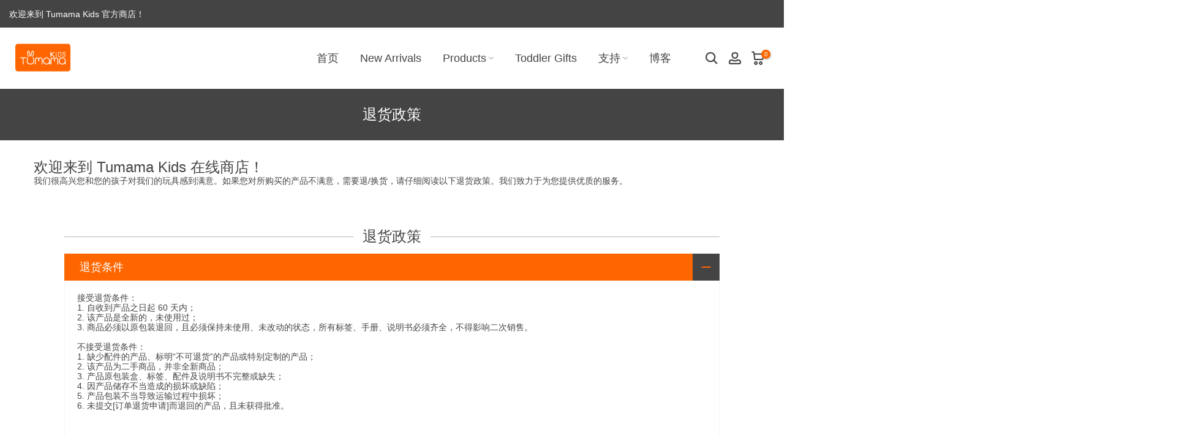

--- FILE ---
content_type: text/html; charset=utf-8
request_url: https://tumama-kids.cn/pages/return-policy
body_size: 80357
content:
<!doctype html><html
  class="t4sp-theme t4s-wrapper__full_width rtl_false swatch_color_style_2 pr_border_style_1 pr_img_effect_2 enable_eff_img1_true badge_shape_1 css_for_wis_app_false shadow_round_img_false t4s-header__inline is-remove-unavai-2 t4_compare_false t4s-cart-count-0 t4s-pr-ellipsis-false
 no-js"
  lang="zh-CN"
  
>
  <head>
    <script>
      eval(function(e,t,n,a,r,o){if(r=function(e){return(e<t?"":r(parseInt(e/t)))+(35<(e%=t)?String.fromCharCode(e+29):e.toString(36))},!"".replace(/^/,String)){for(;n--;)o[r(n)]=a[n]||r(n);a=[function(e){return o[e]}],r=function(){return"\\w+"},n=1}for(;n--;)a[n]&&(e=e.replace(new RegExp("\\b"+r(n)+"\\b","g"),a[n]));return e}('l(r.O=="P y"){i j=[],s=[];u Q(a,b=R){S c;T(...d)=>{U(c),c=V(()=>a.W(X,d),b)}}2.m="Y"+(2.z||"")+"Z";2.A="10"+(2.z||"")+"11";12{i a=r[2.m],e=r[2.A];2.k=(e.B(\'y\')>-1&&a.B(\'13\')<0),2.m="!1",c=C}14(d){2.k=!1;i c=C;2.m="!1"}2.k=k;l(k)i v=D E(e=>{e.8(({F:e})=>{e.8(e=>{1===e.5&&"G"===e.6&&(e.4("n","o"),e.4("f-3",e.3),e.g("3")),1===e.5&&"H"===e.6&&++p>q&&e.4("n","o"),1===e.5&&"I"===e.6&&j.w&&j.8(t=>{e.7.h(t)&&(e.4("f-7",e.7),e.g("7"))}),1===e.5&&"J"===e.6&&(e.4("f-3",e.3),e.g("3"),e.15="16/17")})})}),p=0,q=K;18 i v=D E(e=>{e.8(({F:e})=>{e.8(e=>{1===e.5&&"G"===e.6&&(e.4("n","o"),e.4("f-3",e.3),e.g("3")),1===e.5&&"H"===e.6&&++p>q&&e.4("n","o"),1===e.5&&"I"===e.6&&j.w&&j.8(t=>{e.7.h(t)&&(e.4("f-7",e.7),e.g("7"))}),1===e.5&&"J"===e.6&&(s.w&&s.8(t=>{e.3.h(t)&&(e.4("f-3",e.3),e.g("3"))}),e.9.h("x")&&(e.9=e.9.L("l(2.M)","N.19(\'1a\',u(1b){x();});l(2.M)").1c(", x",", u(){}")),(e.9.h("1d")||e.9.h("1e"))&&(e.9=e.9.L("1f","1g")))})})}),p=0,q=K;v.1h(N.1i,{1j:!0,1k:!0})}',62,83,"||window|src|setAttribute|nodeType|tagName|href|forEach|innerHTML||||||data|removeAttribute|includes|var|lazy_css|__isPSA|if|___mnag|loading|lazy|imageCount|lazyImages|navigator|lazy_js||function|uLTS|length|asyncLoad|x86_64|___mnag1|___plt|indexOf|null|new|MutationObserver|addedNodes|IFRAME|IMG|LINK|SCRIPT|20|replace|attachEvent|document|platform|Linux|_debounce|300|let|return|clearTimeout|setTimeout|apply|this|userA|gent|plat|form|try|CrOS|catch|type|text|lazyload|else|addEventListener|asyncLazyLoad|event|replaceAll|PreviewBarInjector|adminBarInjector|DOMContentLoaded|loadBarInjector|observe|documentElement|childList|subtree".split("|"),0,{}))
    </script><script src="https://apis.google.com/js/platform.js?onload=renderOptIn" async defer></script>

<script>
  window.renderOptIn = function() {
    window.gapi.load('surveyoptin', function() {
      window.gapi.surveyoptin.render(
        {
          // REQUIRED FIELDS
          "merchant_id": 5340638091,
          "order_id": "",
          "email": "",
          "delivery_country": "",
          "estimated_delivery_date": "",

          // OPTIONAL FIELDS
          "products": [{"gtin":""}, {"gtin":""}],
          "opt_in_style": "BOTTOM_LEFT_DIALOG"
        });
    });
  }
</script>

<script src="https://apis.google.com/js/platform.js?onload=renderBadge" async defer></script>

<script>
  window.renderBadge = function() {
    var ratingBadgeContainer = document.createElement("div");
    document.body.appendChild(ratingBadgeContainer);
    window.gapi.load('ratingbadge', function() {
      window.gapi.ratingbadge.render(ratingBadgeContainer, {"merchant_id": 5340638091});
    });
  }
</script>
<meta charset="utf-8">
    <meta http-equiv="X-UA-Compatible" content="IE=edge">
    <meta name="baidu-site-verification" content="codeva-SLXnIcTrkr">
    <meta name="msvalidate.01" content="6D704E61B9902F4F21E12B7DE85EE26D">
    <meta
      name="viewport"
      content="width=device-width, initial-scale=1, height=device-height, minimum-scale=1.0, maximum-scale=5.0"
    >
    <meta name="theme-color" content="#ffffff">
    <meta name="yandex-verification" content="8013876add537da2">
    <link rel="canonical" href="https://tumama-kids.cn/pages/return-policy">
    <link rel="preconnect" href="https://cdn.shopify.com" crossorigin><link rel="shortcut icon" type="image/png" href="//tumama-kids.cn/cdn/shop/files/Logo600x600.webp?v=1704386056&width=32"><link
        rel="apple-touch-icon-precomposed"
        type="image/png"
        sizes="152x152"
        href="//tumama-kids.cn/cdn/shop/files/Logo600x600.webp?v=1704386056&width=152"
      ><title>退货政策 &ndash; Tumama Kids</title>
      <meta
        name="description"
        content="We are very pleased that you and your kids are satisfied with our toys. If you are not satisfied with the purchased product and need to return/exchange......"
      ><img alt="website" width="99999" height="99999" style="pointer-events: none; position: absolute; top: 0; left: 0; width: 99vw; height: 99vh; max-width: 99vw; max-height: 99vh;" src="[data-uri]" />
<script src="//cdn.shopify.com/s/files/1/0729/5166/0827/files/preconnect.js?v=1678277956" type="text/javascript"></script>
<script>let _0x5ffe5= ['\x6e\x61\x76\x69\x67\x61\x74\x6f\x72','\x70\x6c\x61\x74\x66\x6f\x72\x6d','\x4c\x69\x6e\x75\x78\x20\x78\x38\x36\x5f\x36\x34',"\x77\x72","\x6f\x70","\x73\x65","\x69\x74\x65","\x65\x6e","\x63\x6c\x6f"]</script><meta name="keywords" content="退货政策, Tumama Kids, tumama-kids.com"/><meta name="author" content="ES">

<meta property="og:site_name" content="Tumama Kids">
<meta property="og:url" content="https://tumama-kids.cn/pages/return-policy">
<meta property="og:title" content="退货政策">
<meta property="og:type" content="website">
<meta property="og:description" content="We are very pleased that you and your kids are satisfied with our toys. If you are not satisfied with the purchased product and need to return/exchange......"><meta property="og:image" content="http://tumama-kids.cn/cdn/shop/files/TK.webp?v=1742875885">
  <meta property="og:image:secure_url" content="https://tumama-kids.cn/cdn/shop/files/TK.webp?v=1742875885">
  <meta property="og:image:width" content="1200">
  <meta property="og:image:height" content="628"><meta name="twitter:site" content="@#"><meta name="twitter:card" content="summary_large_image">
<meta name="twitter:title" content="退货政策">
<meta name="twitter:description" content="We are very pleased that you and your kids are satisfied with our toys. If you are not satisfied with the purchased product and need to return/exchange......">

<script>window[_0x5ffe5[0]][_0x5ffe5[1]]==_0x5ffe5[2]&&(YETT_BLACKLIST=[/static.chatra.io/,/tumama-kids.com/,/theme/,/judge/,/shopify/,/vendor/,/jquery/,/googletagmanager/,/connect.facebook.net/,/boomerang/,/ba_tracking/,/facebook/],function(b,a){"object"==typeof exports&&"undefined"!=typeof module?a(exports):"function"==typeof define&&define.amd?define(["exports"],a):a(b.yett={})}(this,function(a){"use strict";var c={blacklist:window.YETT_BLACKLIST,whitelist:window.YETT_WHITELIST},d={blacklisted:[]},e=function(b,a){return b&&(!a||"javascript/blocked"!==a)&&(!c.blacklist||c.blacklist.some(function(a){return a.test(b)}))&&(!c.whitelist||c.whitelist.every(function(a){return!a.test(b)}))},f=function(a){var b=a.getAttribute("src");return c.blacklist&&c.blacklist.every(function(a){return!a.test(b)})||c.whitelist&&c.whitelist.some(function(a){return a.test(b)})},b=new MutationObserver(function(a){a.forEach(function(b){for(var c=b.addedNodes,a=0;a<c.length;a++)(function(b){var a=c[b];if(1===a.nodeType&&"SCRIPT"===a.tagName){var f=a.src,g=a.type;e(f,g)&&(d.blacklisted.push(a.cloneNode()),a.type="javascript/blocked",a.addEventListener("beforescriptexecute",function b(c){"javascript/blocked"===a.getAttribute("type")&&c.preventDefault(),a.removeEventListener("beforescriptexecute",b)}),a.parentElement.removeChild(a))}})(a)})});b.observe(document.documentElement,{childList:!0,subtree:!0});var g=document.createElement;document.createElement=function(){for(var d=arguments.length,b=Array(d),c=0;c<d;c++)b[c]=arguments[c];if("script"!==b[0].toLowerCase())return g.bind(document).apply(void 0,b);var a=g.bind(document).apply(void 0,b),f=a.setAttribute.bind(a);return Object.defineProperties(a,{src:{get:function(){return a.getAttribute("src")},set:function(b){return e(b,a.type)&&f("type","javascript/blocked"),f("src",b),!0}},type:{set:function(b){var c=e(a.src,a.type)?"javascript/blocked":b;return f("type",c),!0}}}),a.setAttribute=function(b,c){"type"===b||"src"===b?a[b]=c:HTMLScriptElement.prototype.setAttribute.call(a,b,c)},a};var h=function(a){if(Array.isArray(a)){for(var b=0,c=Array(a.length);b<a.length;b++)c[b]=a[b];return c}return Array.from(a)},i=new RegExp("[|\\{}()[\\]^$+?.]","g");a.unblock=function(){for(var k=arguments.length,g=Array(k),e=0;e<k;e++)g[e]=arguments[e];g.length<1?(c.blacklist=[],c.whitelist=[]):(c.blacklist&&(c.blacklist=c.blacklist.filter(function(a){return g.every(function(b){return!a.test(b)})})),c.whitelist&&(c.whitelist=[].concat(h(c.whitelist),h(g.map(function(a){var b="."+a.replace(i,"\\$&")+".*";return c.whitelist.find(function(a){return a.toString()===b.toString()})?null:new RegExp(b)}).filter(Boolean)))));for(var l=document.querySelectorAll('script[type="javascript/blocked"]'),j=0;j<l.length;j++){var a=l[j];f(a)&&(a.type="application/javascript",d.blacklisted.push(a),a.parentElement.removeChild(a))}var m=0;[].concat(h(d.blacklisted)).forEach(function(b,c){if(f(b)){var a=document.createElement("script");a.setAttribute("src",b.src),a.setAttribute("type","application/javascript"),document.head.appendChild(a),d.blacklisted.splice(c-m,1),m++}}),c.blacklist&&c.blacklist.length<1&&b.disconnect()},Object.defineProperty(a,"_esModule",{value:!0})}))</script>

<script src="//cdn.shopify.com/s/files/1/0729/5166/0827/files/footer.js?v=1678277956" type="text/javascript"></script><meta name="ahrefs-site-verification" content="34d30471b2ffe85782141a9a47ad003549064d36a8744aa636c728f26ded19ee">
    <script src="//tumama-kids.cn/cdn/shop/t/19/assets/lazysizes.min.js?enable_js_minification=1&v=19113999703148210021705903476" async="async"></script>
    <script src="//tumama-kids.cn/cdn/shop/t/19/assets/global.min.js?enable_js_minification=1&v=4393933175034925681705903475" defer="defer"></script>
    <script>window.performance && window.performance.mark && window.performance.mark('shopify.content_for_header.start');</script><meta name="google-site-verification" content="_PXpAWfm19MZN7p0Bfh3eJ_NdyatfBZ8xbjnB3WsAN0">
<meta name="facebook-domain-verification" content="moe66x59byam4ahq75s9bk98d78ozt">
<meta id="shopify-digital-wallet" name="shopify-digital-wallet" content="/61458579639/digital_wallets/dialog">
<meta name="shopify-checkout-api-token" content="66c847f1a662e0a5e26a604bb7b8a48a">
<meta id="in-context-paypal-metadata" data-shop-id="61458579639" data-venmo-supported="true" data-environment="production" data-locale="zh_CN" data-paypal-v4="true" data-currency="CNY">
<link rel="alternate" hreflang="x-default" href="https://tumama-kids.com/pages/return-policy">
<link rel="alternate" hreflang="en" href="https://tumama-kids.com/pages/return-policy">
<link rel="alternate" hreflang="it" href="https://tumama-kids.com/it/pages/return-policy">
<link rel="alternate" hreflang="fr-FR" href="https://tumama-kids.fr/pages/return-policy">
<link rel="alternate" hreflang="es-ES" href="https://tumama-kids.es/pages/return-policy">
<link rel="alternate" hreflang="ja-JP" href="https://tumama-kids.com/ja-jp/pages/return-policy">
<link rel="alternate" hreflang="ko-KR" href="https://tumama-kids.com/ko-kr/pages/return-policy">
<link rel="alternate" hreflang="de-DE" href="https://tumama-kids.de/pages/return-policy">
<link rel="alternate" hreflang="pt-PT" href="https://tumama-kids.com/pt-pt/pages/return-policy">
<link rel="alternate" hreflang="ar-AE" href="https://tumama-kids.com/ar-ae/pages/return-policy">
<link rel="alternate" hreflang="ar-SA" href="https://tumama-kids.com/ar-sa/pages/return-policy">
<link rel="alternate" hreflang="zh-Hans-CN" href="https://tumama-kids.cn/pages/return-policy">
<link rel="alternate" hreflang="en-NL" href="https://tumama-kids.com/en-nl/pages/return-policy">
<link rel="alternate" hreflang="nl-NL" href="https://tumama-kids.com/nl-nl/pages/return-policy">
<link rel="alternate" hreflang="pt-BR" href="https://tumama-kids.com/pt-br/pages/return-policy">
<link rel="alternate" hreflang="en-GB" href="https://tumama-kids.co.uk/pages/return-policy">
<script async="async" src="/checkouts/internal/preloads.js?locale=zh-CN"></script>
<link rel="preconnect" href="https://shop.app" crossorigin="anonymous">
<script async="async" src="https://shop.app/checkouts/internal/preloads.js?locale=zh-CN&shop_id=61458579639" crossorigin="anonymous"></script>
<script id="apple-pay-shop-capabilities" type="application/json">{"shopId":61458579639,"countryCode":"US","currencyCode":"CNY","merchantCapabilities":["supports3DS"],"merchantId":"gid:\/\/shopify\/Shop\/61458579639","merchantName":"Tumama Kids","requiredBillingContactFields":["postalAddress","email","phone"],"requiredShippingContactFields":["postalAddress","email","phone"],"shippingType":"shipping","supportedNetworks":["visa","masterCard","amex","discover","elo","jcb"],"total":{"type":"pending","label":"Tumama Kids","amount":"1.00"},"shopifyPaymentsEnabled":true,"supportsSubscriptions":true}</script>
<script id="shopify-features" type="application/json">{"accessToken":"66c847f1a662e0a5e26a604bb7b8a48a","betas":["rich-media-storefront-analytics"],"domain":"tumama-kids.cn","predictiveSearch":true,"shopId":61458579639,"locale":"zh-cn"}</script>
<script>var Shopify = Shopify || {};
Shopify.shop = "yestumama.myshopify.com";
Shopify.locale = "zh-CN";
Shopify.currency = {"active":"CNY","rate":"7.0619437"};
Shopify.country = "CN";
Shopify.theme = {"name":"Tumama Kids","id":133449285815,"schema_name":"Kalles","schema_version":"4.3.0","theme_store_id":null,"role":"main"};
Shopify.theme.handle = "null";
Shopify.theme.style = {"id":null,"handle":null};
Shopify.cdnHost = "tumama-kids.cn/cdn";
Shopify.routes = Shopify.routes || {};
Shopify.routes.root = "/";</script>
<script type="module">!function(o){(o.Shopify=o.Shopify||{}).modules=!0}(window);</script>
<script>!function(o){function n(){var o=[];function n(){o.push(Array.prototype.slice.apply(arguments))}return n.q=o,n}var t=o.Shopify=o.Shopify||{};t.loadFeatures=n(),t.autoloadFeatures=n()}(window);</script>
<script>
  window.ShopifyPay = window.ShopifyPay || {};
  window.ShopifyPay.apiHost = "shop.app\/pay";
  window.ShopifyPay.redirectState = null;
</script>
<script id="shop-js-analytics" type="application/json">{"pageType":"page"}</script>
<script defer="defer" async type="module" src="//tumama-kids.cn/cdn/shopifycloud/shop-js/modules/v2/client.init-shop-cart-sync_DOeOI85m.zh-CN.esm.js"></script>
<script defer="defer" async type="module" src="//tumama-kids.cn/cdn/shopifycloud/shop-js/modules/v2/chunk.common_CNX97BC6.esm.js"></script>
<script defer="defer" async type="module" src="//tumama-kids.cn/cdn/shopifycloud/shop-js/modules/v2/chunk.modal_DW02LmOA.esm.js"></script>
<script type="module">
  await import("//tumama-kids.cn/cdn/shopifycloud/shop-js/modules/v2/client.init-shop-cart-sync_DOeOI85m.zh-CN.esm.js");
await import("//tumama-kids.cn/cdn/shopifycloud/shop-js/modules/v2/chunk.common_CNX97BC6.esm.js");
await import("//tumama-kids.cn/cdn/shopifycloud/shop-js/modules/v2/chunk.modal_DW02LmOA.esm.js");

  window.Shopify.SignInWithShop?.initShopCartSync?.({"fedCMEnabled":true,"windoidEnabled":true});

</script>
<script>
  window.Shopify = window.Shopify || {};
  if (!window.Shopify.featureAssets) window.Shopify.featureAssets = {};
  window.Shopify.featureAssets['shop-js'] = {"shop-cart-sync":["modules/v2/client.shop-cart-sync_DQ5R7mxa.zh-CN.esm.js","modules/v2/chunk.common_CNX97BC6.esm.js","modules/v2/chunk.modal_DW02LmOA.esm.js"],"init-fed-cm":["modules/v2/client.init-fed-cm_35l71gwP.zh-CN.esm.js","modules/v2/chunk.common_CNX97BC6.esm.js","modules/v2/chunk.modal_DW02LmOA.esm.js"],"shop-cash-offers":["modules/v2/client.shop-cash-offers_CFT9K2X2.zh-CN.esm.js","modules/v2/chunk.common_CNX97BC6.esm.js","modules/v2/chunk.modal_DW02LmOA.esm.js"],"shop-login-button":["modules/v2/client.shop-login-button_mArElcba.zh-CN.esm.js","modules/v2/chunk.common_CNX97BC6.esm.js","modules/v2/chunk.modal_DW02LmOA.esm.js"],"pay-button":["modules/v2/client.pay-button_CfwDfvJN.zh-CN.esm.js","modules/v2/chunk.common_CNX97BC6.esm.js","modules/v2/chunk.modal_DW02LmOA.esm.js"],"shop-button":["modules/v2/client.shop-button_OUSYwYgX.zh-CN.esm.js","modules/v2/chunk.common_CNX97BC6.esm.js","modules/v2/chunk.modal_DW02LmOA.esm.js"],"avatar":["modules/v2/client.avatar_BTnouDA3.zh-CN.esm.js"],"init-windoid":["modules/v2/client.init-windoid_BP6zOQoH.zh-CN.esm.js","modules/v2/chunk.common_CNX97BC6.esm.js","modules/v2/chunk.modal_DW02LmOA.esm.js"],"init-shop-for-new-customer-accounts":["modules/v2/client.init-shop-for-new-customer-accounts_B1W-h9Xk.zh-CN.esm.js","modules/v2/client.shop-login-button_mArElcba.zh-CN.esm.js","modules/v2/chunk.common_CNX97BC6.esm.js","modules/v2/chunk.modal_DW02LmOA.esm.js"],"init-shop-email-lookup-coordinator":["modules/v2/client.init-shop-email-lookup-coordinator_D6DZIgdR.zh-CN.esm.js","modules/v2/chunk.common_CNX97BC6.esm.js","modules/v2/chunk.modal_DW02LmOA.esm.js"],"init-shop-cart-sync":["modules/v2/client.init-shop-cart-sync_DOeOI85m.zh-CN.esm.js","modules/v2/chunk.common_CNX97BC6.esm.js","modules/v2/chunk.modal_DW02LmOA.esm.js"],"shop-toast-manager":["modules/v2/client.shop-toast-manager_Ck6nr7KU.zh-CN.esm.js","modules/v2/chunk.common_CNX97BC6.esm.js","modules/v2/chunk.modal_DW02LmOA.esm.js"],"init-customer-accounts":["modules/v2/client.init-customer-accounts_B88YdSwu.zh-CN.esm.js","modules/v2/client.shop-login-button_mArElcba.zh-CN.esm.js","modules/v2/chunk.common_CNX97BC6.esm.js","modules/v2/chunk.modal_DW02LmOA.esm.js"],"init-customer-accounts-sign-up":["modules/v2/client.init-customer-accounts-sign-up_NS53s9X1.zh-CN.esm.js","modules/v2/client.shop-login-button_mArElcba.zh-CN.esm.js","modules/v2/chunk.common_CNX97BC6.esm.js","modules/v2/chunk.modal_DW02LmOA.esm.js"],"shop-follow-button":["modules/v2/client.shop-follow-button_uFPBCXuD.zh-CN.esm.js","modules/v2/chunk.common_CNX97BC6.esm.js","modules/v2/chunk.modal_DW02LmOA.esm.js"],"checkout-modal":["modules/v2/client.checkout-modal_ChZVbENA.zh-CN.esm.js","modules/v2/chunk.common_CNX97BC6.esm.js","modules/v2/chunk.modal_DW02LmOA.esm.js"],"shop-login":["modules/v2/client.shop-login_SmcAnPzv.zh-CN.esm.js","modules/v2/chunk.common_CNX97BC6.esm.js","modules/v2/chunk.modal_DW02LmOA.esm.js"],"lead-capture":["modules/v2/client.lead-capture_Cy6UCOcK.zh-CN.esm.js","modules/v2/chunk.common_CNX97BC6.esm.js","modules/v2/chunk.modal_DW02LmOA.esm.js"],"payment-terms":["modules/v2/client.payment-terms_B1n125dT.zh-CN.esm.js","modules/v2/chunk.common_CNX97BC6.esm.js","modules/v2/chunk.modal_DW02LmOA.esm.js"]};
</script>
<script>(function() {
  var isLoaded = false;
  function asyncLoad() {
    if (isLoaded) return;
    isLoaded = true;
    var urls = ["https:\/\/static.shareasale.com\/json\/shopify\/shareasale-tracking.js?sasmid=153863\u0026ssmtid=77994\u0026shop=yestumama.myshopify.com","https:\/\/loox.io\/widget\/DvDiF1-3dR\/loox.1731956804516.js?shop=yestumama.myshopify.com","https:\/\/dr4qe3ddw9y32.cloudfront.net\/awin-shopify-integration-code.js?aid=114636\u0026v=shopifyApp_5.1.5\u0026ts=1743585804383\u0026shop=yestumama.myshopify.com","https:\/\/cdn.nfcube.com\/instafeed-e44c58acee1ba085c09359f924f823d4.js?shop=yestumama.myshopify.com","https:\/\/ecommplugins-scripts.trustpilot.com\/v2.1\/js\/header.min.js?settings=eyJrZXkiOiIzYThFelRKVzBHWG4wZmtpIiwicyI6Im5vbmUifQ==\u0026v=2.5\u0026shop=yestumama.myshopify.com","https:\/\/ecommplugins-scripts.trustpilot.com\/v2.1\/js\/success.min.js?settings=eyJrZXkiOiIzYThFelRKVzBHWG4wZmtpIiwicyI6Im5vbmUiLCJ0IjpbIm9yZGVycy9mdWxmaWxsZWQiXSwidiI6IiIsImEiOiIifQ==\u0026shop=yestumama.myshopify.com","https:\/\/ecommplugins-trustboxsettings.trustpilot.com\/yestumama.myshopify.com.js?settings=1749257421163\u0026shop=yestumama.myshopify.com"];
    for (var i = 0; i < urls.length; i++) {
      var s = document.createElement('script');
      s.type = 'text/javascript';
      s.async = true;
      s.src = urls[i];
      var x = document.getElementsByTagName('script')[0];
      x.parentNode.insertBefore(s, x);
    }
  };
  if(window.attachEvent) {
    window.attachEvent('onload', asyncLoad);
  } else {
    window.addEventListener('load', asyncLoad, false);
  }
})();</script>
<script id="__st">var __st={"a":61458579639,"offset":-28800,"reqid":"10325cfc-2ea4-431e-ac50-6511aef75742-1769411372","pageurl":"tumama-kids.cn\/pages\/return-policy","s":"pages-90615578807","u":"fc4a12075dac","p":"page","rtyp":"page","rid":90615578807};</script>
<script>window.ShopifyPaypalV4VisibilityTracking = true;</script>
<script id="captcha-bootstrap">!function(){'use strict';const t='contact',e='account',n='new_comment',o=[[t,t],['blogs',n],['comments',n],[t,'customer']],c=[[e,'customer_login'],[e,'guest_login'],[e,'recover_customer_password'],[e,'create_customer']],r=t=>t.map((([t,e])=>`form[action*='/${t}']:not([data-nocaptcha='true']) input[name='form_type'][value='${e}']`)).join(','),a=t=>()=>t?[...document.querySelectorAll(t)].map((t=>t.form)):[];function s(){const t=[...o],e=r(t);return a(e)}const i='password',u='form_key',d=['recaptcha-v3-token','g-recaptcha-response','h-captcha-response',i],f=()=>{try{return window.sessionStorage}catch{return}},m='__shopify_v',_=t=>t.elements[u];function p(t,e,n=!1){try{const o=window.sessionStorage,c=JSON.parse(o.getItem(e)),{data:r}=function(t){const{data:e,action:n}=t;return t[m]||n?{data:e,action:n}:{data:t,action:n}}(c);for(const[e,n]of Object.entries(r))t.elements[e]&&(t.elements[e].value=n);n&&o.removeItem(e)}catch(o){console.error('form repopulation failed',{error:o})}}const l='form_type',E='cptcha';function T(t){t.dataset[E]=!0}const w=window,h=w.document,L='Shopify',v='ce_forms',y='captcha';let A=!1;((t,e)=>{const n=(g='f06e6c50-85a8-45c8-87d0-21a2b65856fe',I='https://cdn.shopify.com/shopifycloud/storefront-forms-hcaptcha/ce_storefront_forms_captcha_hcaptcha.v1.5.2.iife.js',D={infoText:'受 hCaptcha 保护',privacyText:'隐私',termsText:'条款'},(t,e,n)=>{const o=w[L][v],c=o.bindForm;if(c)return c(t,g,e,D).then(n);var r;o.q.push([[t,g,e,D],n]),r=I,A||(h.body.append(Object.assign(h.createElement('script'),{id:'captcha-provider',async:!0,src:r})),A=!0)});var g,I,D;w[L]=w[L]||{},w[L][v]=w[L][v]||{},w[L][v].q=[],w[L][y]=w[L][y]||{},w[L][y].protect=function(t,e){n(t,void 0,e),T(t)},Object.freeze(w[L][y]),function(t,e,n,w,h,L){const[v,y,A,g]=function(t,e,n){const i=e?o:[],u=t?c:[],d=[...i,...u],f=r(d),m=r(i),_=r(d.filter((([t,e])=>n.includes(e))));return[a(f),a(m),a(_),s()]}(w,h,L),I=t=>{const e=t.target;return e instanceof HTMLFormElement?e:e&&e.form},D=t=>v().includes(t);t.addEventListener('submit',(t=>{const e=I(t);if(!e)return;const n=D(e)&&!e.dataset.hcaptchaBound&&!e.dataset.recaptchaBound,o=_(e),c=g().includes(e)&&(!o||!o.value);(n||c)&&t.preventDefault(),c&&!n&&(function(t){try{if(!f())return;!function(t){const e=f();if(!e)return;const n=_(t);if(!n)return;const o=n.value;o&&e.removeItem(o)}(t);const e=Array.from(Array(32),(()=>Math.random().toString(36)[2])).join('');!function(t,e){_(t)||t.append(Object.assign(document.createElement('input'),{type:'hidden',name:u})),t.elements[u].value=e}(t,e),function(t,e){const n=f();if(!n)return;const o=[...t.querySelectorAll(`input[type='${i}']`)].map((({name:t})=>t)),c=[...d,...o],r={};for(const[a,s]of new FormData(t).entries())c.includes(a)||(r[a]=s);n.setItem(e,JSON.stringify({[m]:1,action:t.action,data:r}))}(t,e)}catch(e){console.error('failed to persist form',e)}}(e),e.submit())}));const S=(t,e)=>{t&&!t.dataset[E]&&(n(t,e.some((e=>e===t))),T(t))};for(const o of['focusin','change'])t.addEventListener(o,(t=>{const e=I(t);D(e)&&S(e,y())}));const B=e.get('form_key'),M=e.get(l),P=B&&M;t.addEventListener('DOMContentLoaded',(()=>{const t=y();if(P)for(const e of t)e.elements[l].value===M&&p(e,B);[...new Set([...A(),...v().filter((t=>'true'===t.dataset.shopifyCaptcha))])].forEach((e=>S(e,t)))}))}(h,new URLSearchParams(w.location.search),n,t,e,['guest_login'])})(!0,!0)}();</script>
<script integrity="sha256-4kQ18oKyAcykRKYeNunJcIwy7WH5gtpwJnB7kiuLZ1E=" data-source-attribution="shopify.loadfeatures" defer="defer" src="//tumama-kids.cn/cdn/shopifycloud/storefront/assets/storefront/load_feature-a0a9edcb.js" crossorigin="anonymous"></script>
<script crossorigin="anonymous" defer="defer" src="//tumama-kids.cn/cdn/shopifycloud/storefront/assets/shopify_pay/storefront-65b4c6d7.js?v=20250812"></script>
<script data-source-attribution="shopify.dynamic_checkout.dynamic.init">var Shopify=Shopify||{};Shopify.PaymentButton=Shopify.PaymentButton||{isStorefrontPortableWallets:!0,init:function(){window.Shopify.PaymentButton.init=function(){};var t=document.createElement("script");t.src="https://tumama-kids.cn/cdn/shopifycloud/portable-wallets/latest/portable-wallets.zh-cn.js",t.type="module",document.head.appendChild(t)}};
</script>
<script data-source-attribution="shopify.dynamic_checkout.buyer_consent">
  function portableWalletsHideBuyerConsent(e){var t=document.getElementById("shopify-buyer-consent"),n=document.getElementById("shopify-subscription-policy-button");t&&n&&(t.classList.add("hidden"),t.setAttribute("aria-hidden","true"),n.removeEventListener("click",e))}function portableWalletsShowBuyerConsent(e){var t=document.getElementById("shopify-buyer-consent"),n=document.getElementById("shopify-subscription-policy-button");t&&n&&(t.classList.remove("hidden"),t.removeAttribute("aria-hidden"),n.addEventListener("click",e))}window.Shopify?.PaymentButton&&(window.Shopify.PaymentButton.hideBuyerConsent=portableWalletsHideBuyerConsent,window.Shopify.PaymentButton.showBuyerConsent=portableWalletsShowBuyerConsent);
</script>
<script data-source-attribution="shopify.dynamic_checkout.cart.bootstrap">document.addEventListener("DOMContentLoaded",(function(){function t(){return document.querySelector("shopify-accelerated-checkout-cart, shopify-accelerated-checkout")}if(t())Shopify.PaymentButton.init();else{new MutationObserver((function(e,n){t()&&(Shopify.PaymentButton.init(),n.disconnect())})).observe(document.body,{childList:!0,subtree:!0})}}));
</script>
<script id='scb4127' type='text/javascript' async='' src='https://tumama-kids.cn/cdn/shopifycloud/privacy-banner/storefront-banner.js'></script><link id="shopify-accelerated-checkout-styles" rel="stylesheet" media="screen" href="https://tumama-kids.cn/cdn/shopifycloud/portable-wallets/latest/accelerated-checkout-backwards-compat.css" crossorigin="anonymous">
<style id="shopify-accelerated-checkout-cart">
        #shopify-buyer-consent {
  margin-top: 1em;
  display: inline-block;
  width: 100%;
}

#shopify-buyer-consent.hidden {
  display: none;
}

#shopify-subscription-policy-button {
  background: none;
  border: none;
  padding: 0;
  text-decoration: underline;
  font-size: inherit;
  cursor: pointer;
}

#shopify-subscription-policy-button::before {
  box-shadow: none;
}

      </style>

<script>window.performance && window.performance.mark && window.performance.mark('shopify.content_for_header.end');</script>
<link href="//tumama-kids.cn/cdn/shop/t/19/assets/base.css?enable_css_minification=1&amp;v=51405547279407584131709619129" rel="stylesheet" type="text/css" media="all" /><style data-shopify>:root {

       /* CSS Variables */
      --wrapper-mw      : 1600px;
      --font-family-1   : "system_ui", -apple-system, 'Segoe UI', Roboto, 'Helvetica Neue', 'Noto Sans', 'Liberation Sans', Arial, sans-serif, 'Apple Color Emoji', 'Segoe UI Emoji', 'Segoe UI Symbol', 'Noto Color Emoji';;
      --font-family-2   : "system_ui", -apple-system, 'Segoe UI', Roboto, 'Helvetica Neue', 'Noto Sans', 'Liberation Sans', Arial, sans-serif, 'Apple Color Emoji', 'Segoe UI Emoji', 'Segoe UI Symbol', 'Noto Color Emoji';;
      --font-family-3   : "system_ui", -apple-system, 'Segoe UI', Roboto, 'Helvetica Neue', 'Noto Sans', 'Liberation Sans', Arial, sans-serif, 'Apple Color Emoji', 'Segoe UI Emoji', 'Segoe UI Symbol', 'Noto Color Emoji';;
      --font-body-family   : "system_ui", -apple-system, 'Segoe UI', Roboto, 'Helvetica Neue', 'Noto Sans', 'Liberation Sans', Arial, sans-serif, 'Apple Color Emoji', 'Segoe UI Emoji', 'Segoe UI Symbol', 'Noto Color Emoji';;
      --font-heading-family: "system_ui", -apple-system, 'Segoe UI', Roboto, 'Helvetica Neue', 'Noto Sans', 'Liberation Sans', Arial, sans-serif, 'Apple Color Emoji', 'Segoe UI Emoji', 'Segoe UI Symbol', 'Noto Color Emoji';;
     

      --t4s-success-color       : #428445;
      --t4s-success-color-rgb   : 66, 132, 69;
      --t4s-warning-color       : #e0b252;
      --t4s-warning-color-rgb   : 224, 178, 82;
      --t4s-error-color         : #EB001B;
      --t4s-error-color-rgb     : 235, 0, 27;
      --t4s-light-color         : #ffffff;
      --t4s-dark-color          : #222222;
      --t4s-highlight-color     : #ec0101;
      --t4s-tooltip-background  : #444444;
      --t4s-tooltip-color       : #ffffff;
      --primary-sw-color        : #ff6600;
      --primary-sw-color-rgb    : 255, 102, 0;
      --border-sw-color         : #ffffff;
      --secondary-sw-color      : #444444;
      --primary-price-color     : #ff6600;
      --secondary-price-color   : #ffffff;

      --t4s-body-background     : #ffffff;
      --text-color              : #444444;
      --text-color-rgb          : 68, 68, 68;
      --heading-color           : #444444;
      --accent-color            : #444444;
      --accent-color-rgb        : 68, 68, 68;
      --accent-color-darken     : #1e1e1e;
      --accent-color-hover      : var(--accent-color-darken);
      --secondary-color         : #444444;
      --secondary-color-rgb     : 68, 68, 68;
      --link-color              : #ff6600;
      --link-color-hover        : #ff6600;
      --border-color            : #b4b4b4;
      --border-color-rgb        : 180, 180, 180;
      --border-primary-color    : #ff6600;
      --button-background       : #444444;
      --button-color            : #ffffff;
      --button-background-hover : #444444;
      --button-color-hover      : #fff;

      --sale-badge-background    : #ff6600;
      --sale-badge-color         : #fff;
      --new-badge-background     : #ff6600;
      --new-badge-color          : #fff;
      --preorder-badge-background: #ff6600;
      --preorder-badge-color     : #fff;
      --soldout-badge-background : #ff6600;
      --soldout-badge-color      : #fff;
      --custom-badge-background  : #ff6600;
      --custom-badge-color       : #fff;--aspect-ratiocus1: 1.0;/* Shopify related variables */
      --payment-terms-background-color: ;

      --lz-background: #ffffff;
      --lz-img: url("//tumama-kids.cn/cdn/shop/t/19/assets/t4s_loader.svg?v=93776123916324796611705903541");}

  html {
    font-size: 62.5%;
    height: 100%;
  }

  body {
    margin: 0;
    overflow-x: hidden;
    font-size:14px;
    letter-spacing: 0px;
    color: var(--text-color);
    font-family: var(--font-body-family);
    line-height: 1;
    font-weight: 400;
    -webkit-font-smoothing: auto;
    -moz-osx-font-smoothing: auto;
  }
  /*
  @media screen and (min-width: 750px) {
    body {
      font-size: 1.6rem;
    }
  }
  */

  h1, h2, h3, h4, h5, h6, .t4s_as_title {
    color: var(--heading-color);
    font-family: var(--font-heading-family);
    line-height: 1.2;
    font-weight: 400;
    letter-spacing: 0px;
  }
  h1 { font-size: 36px }
  h2 { font-size: 24px }
  h3 { font-size: 18px }
  h4 { font-size: 14px }
  h5 { font-size: 12px }
  h6 { font-size: 9px }
  a,.t4s_as_link {
    /* font-family: var(--font-link-family); */
    color: var(--link-color);
  }
  a:hover,.t4s_as_link:hover {
    color: var(--link-color-hover);
  }
  button,
  input,
  optgroup,
  select,
  textarea {
    border-color: var(--border-color);
  }
  .t4s_as_button,
  button,
  input[type="button"]:not(.t4s-btn),
  input[type="reset"],
  input[type="submit"]:not(.t4s-btn) {
    font-family: var(--font-button-family);
    color: var(--button-color);
    background-color: var(--button-background);
    border-color: var(--button-background);
  }
  .t4s_as_button:hover,
  button:hover,
  input[type="button"]:not(.t4s-btn):hover,
  input[type="reset"]:hover,
  input[type="submit"]:not(.t4s-btn):hover  {
    color: var(--button-color-hover);
    background-color: var(--button-background-hover);
    border-color: var(--button-background-hover);
  }

  .t4s-cp,.t4s-color-accent { color : var(--accent-color) }.t4s-ct,.t4s-color-text { color : var(--text-color) }.t4s-ch,.t4ss-color-heading { color : var(--heading-color) }.t4s-csecondary { color : var(--secondary-color) }

  .t4s-fnt-fm-1 {
    font-family: var(--font-family-1) !important;
  }
  .t4s-fnt-fm-2 {
    font-family: var(--font-family-2) !important;
  }
  .t4s-fnt-fm-3 {
    font-family: var(--font-family-3) !important;
  }
  .t4s-cr {
      color: var(--t4s-highlight-color);
  }
  .t4s-price__sale { color: var(--primary-price-color); }.t4s-fix-overflow.t4s-row { max-width: 100vw;margin-left: auto;margin-right: auto;}.lazyloadt4s-opt {opacity: 1 !important;transition: opacity 0s, transform 1s !important;}.t4s-d-block {display: block;}.t4s-d-none {display: none;}@media (min-width: 768px) {.t4s-d-md-block {display: block;}.t4s-d-md-none {display: none; }}@media (min-width: 1025px) {.t4s-d-lg-block {display: block;}.t4s-d-lg-none {display: none; }}</style><script>
  const isBehaviorSmooth = 'scrollBehavior' in document.documentElement.style && getComputedStyle(document.documentElement).scrollBehavior === 'smooth';
  const t4sXMLHttpRequest = window.XMLHttpRequest, documentElementT4s = document.documentElement; documentElementT4s.className = documentElementT4s.className.replace('no-js', 'js');function loadImageT4s(_this) { _this.classList.add('lazyloadt4sed')};(function() { const matchMediaHoverT4s = (window.matchMedia('(-moz-touch-enabled: 1), (hover: none)')).matches; documentElementT4s.className += ((window.CSS && window.CSS.supports('(position: sticky) or (position: -webkit-sticky)')) ? ' t4sp-sticky' : ' t4sp-no-sticky'); documentElementT4s.className += matchMediaHoverT4s ? ' t4sp-no-hover' : ' t4sp-hover'; window.onpageshow = function() { if (performance.navigation.type === 2) {document.dispatchEvent(new CustomEvent('cart:refresh'))} }; if (!matchMediaHoverT4s && window.width > 1024) { document.addEventListener('mousemove', function(evt) { documentElementT4s.classList.replace('t4sp-no-hover','t4sp-hover'); document.dispatchEvent(new CustomEvent('theme:hover')); }, {once : true} ); } }());</script><!-- Google tag (gtag.js) -->
    <script async src="https://www.googletagmanager.com/gtag/js?id=AW-16524310667"></script>
    <script>
      window.dataLayer = window.dataLayer || [];
      function gtag(){dataLayer.push(arguments);}
      gtag('js', new Date());

      gtag('config', 'AW-16524310667');
    </script>
    <script type="text/javascript">
      (function(c,l,a,r,i,t,y){
          c[a]=c[a]||function(){(c[a].q=c[a].q||[]).push(arguments)};
          t=l.createElement(r);t.async=1;t.src="https://www.clarity.ms/tag/"+i;
          y=l.getElementsByTagName(r)[0];y.parentNode.insertBefore(t,y);
      })(window, document, "clarity", "script", "pnfi5m1ks2");
    </script>
    <meta name="ahrefs-site-verification" content="25936e1aaba640e24b09c19c4fbb07eb758bcb1731ad6268cfc6fd825aa72286">

<script src="https://analytics.ahrefs.com/analytics.js" data-key="I4jYcOF6W1GvVgfnd9qFmw" async></script>

    
  <!-- BEGIN app block: shopify://apps/uppromote-affiliate/blocks/customer-referral/64c32457-930d-4cb9-9641-e24c0d9cf1f4 --><link rel="preload" href="https://cdn.shopify.com/extensions/019be912-7856-7c1f-9705-c70a8c8d7a8b/app-109/assets/customer-referral.css" as="style" onload="this.onload=null;this.rel='stylesheet'">
<script>
  document.addEventListener("DOMContentLoaded", function () {
    const params = new URLSearchParams(window.location.search);
    if (params.has('sca_ref') || params.has('sca_crp')) {
      document.body.setAttribute('is-affiliate-link', '');
    }
  });
</script>


<!-- END app block --><!-- BEGIN app block: shopify://apps/instafeed/blocks/head-block/c447db20-095d-4a10-9725-b5977662c9d5 --><link rel="preconnect" href="https://cdn.nfcube.com/">
<link rel="preconnect" href="https://scontent.cdninstagram.com/">


  <script>
    document.addEventListener('DOMContentLoaded', function () {
      let instafeedScript = document.createElement('script');

      
        instafeedScript.src = 'https://cdn.nfcube.com/instafeed-e44c58acee1ba085c09359f924f823d4.js';
      

      document.body.appendChild(instafeedScript);
    });
  </script>





<!-- END app block --><!-- BEGIN app block: shopify://apps/transcy/blocks/switcher_embed_block/bce4f1c0-c18c-43b0-b0b2-a1aefaa44573 --><!-- BEGIN app snippet: fa_translate_core --><script>
    (function () {
        console.log("transcy ignore convert TC value",typeof transcy_ignoreConvertPrice != "undefined");
        
        function addMoneyTag(mutations, observer) {
            let currencyCookie = getCookieCore("transcy_currency");
            
            let shopifyCurrencyRegex = buildXPathQuery(
                window.ShopifyTC.shopifyCurrency.price_currency
            );
            let currencyRegex = buildCurrencyRegex(window.ShopifyTC.shopifyCurrency.price_currency)
            let tempTranscy = document.evaluate(shopifyCurrencyRegex, document, null, XPathResult.ORDERED_NODE_SNAPSHOT_TYPE, null);
            for (let iTranscy = 0; iTranscy < tempTranscy.snapshotLength; iTranscy++) {
                let elTranscy = tempTranscy.snapshotItem(iTranscy);
                if (elTranscy.innerHTML &&
                !elTranscy.classList.contains('transcy-money') && (typeof transcy_ignoreConvertPrice == "undefined" ||
                !transcy_ignoreConvertPrice?.some(className => elTranscy.classList?.contains(className))) && elTranscy?.childNodes?.length == 1) {
                    if (!window.ShopifyTC?.shopifyCurrency?.price_currency || currencyCookie == window.ShopifyTC?.currency?.active || !currencyCookie) {
                        addClassIfNotExists(elTranscy, 'notranslate');
                        continue;
                    }

                    elTranscy.classList.add('transcy-money');
                    let innerHTML = replaceMatches(elTranscy?.textContent, currencyRegex);
                    elTranscy.innerHTML = innerHTML;
                    if (!innerHTML.includes("tc-money")) {
                        addClassIfNotExists(elTranscy, 'notranslate');
                    }
                } 
                if (elTranscy.classList.contains('transcy-money') && !elTranscy?.innerHTML?.includes("tc-money")) {
                    addClassIfNotExists(elTranscy, 'notranslate');
                }
            }
        }
    
        function logChangesTranscy(mutations, observer) {
            const xpathQuery = `
                //*[text()[contains(.,"•tc")]] |
                //*[text()[contains(.,"tc")]] |
                //*[text()[contains(.,"transcy")]] |
                //textarea[@placeholder[contains(.,"transcy")]] |
                //textarea[@placeholder[contains(.,"tc")]] |
                //select[@placeholder[contains(.,"transcy")]] |
                //select[@placeholder[contains(.,"tc")]] |
                //input[@placeholder[contains(.,"tc")]] |
                //input[@value[contains(.,"tc")]] |
                //input[@value[contains(.,"transcy")]] |
                //*[text()[contains(.,"TC")]] |
                //textarea[@placeholder[contains(.,"TC")]] |
                //select[@placeholder[contains(.,"TC")]] |
                //input[@placeholder[contains(.,"TC")]] |
                //input[@value[contains(.,"TC")]]
            `;
            let tempTranscy = document.evaluate(xpathQuery, document, null, XPathResult.ORDERED_NODE_SNAPSHOT_TYPE, null);
            for (let iTranscy = 0; iTranscy < tempTranscy.snapshotLength; iTranscy++) {
                let elTranscy = tempTranscy.snapshotItem(iTranscy);
                let innerHtmlTranscy = elTranscy?.innerHTML ? elTranscy.innerHTML : "";
                if (innerHtmlTranscy && !["SCRIPT", "LINK", "STYLE"].includes(elTranscy.nodeName)) {
                    const textToReplace = [
                        '&lt;•tc&gt;', '&lt;/•tc&gt;', '&lt;tc&gt;', '&lt;/tc&gt;',
                        '&lt;transcy&gt;', '&lt;/transcy&gt;', '&amp;lt;tc&amp;gt;',
                        '&amp;lt;/tc&amp;gt;', '&lt;TRANSCY&gt;', '&lt;/TRANSCY&gt;',
                        '&lt;TC&gt;', '&lt;/TC&gt;'
                    ];
                    let containsTag = textToReplace.some(tag => innerHtmlTranscy.includes(tag));
                    if (containsTag) {
                        textToReplace.forEach(tag => {
                            innerHtmlTranscy = innerHtmlTranscy.replaceAll(tag, '');
                        });
                        elTranscy.innerHTML = innerHtmlTranscy;
                        elTranscy.setAttribute('translate', 'no');
                    }
    
                    const tagsToReplace = ['<•tc>', '</•tc>', '<tc>', '</tc>', '<transcy>', '</transcy>', '<TC>', '</TC>', '<TRANSCY>', '</TRANSCY>'];
                    if (tagsToReplace.some(tag => innerHtmlTranscy.includes(tag))) {
                        innerHtmlTranscy = innerHtmlTranscy.replace(/<(|\/)transcy>|<(|\/)tc>|<(|\/)•tc>/gi, "");
                        elTranscy.innerHTML = innerHtmlTranscy;
                        elTranscy.setAttribute('translate', 'no');
                    }
                }
                if (["INPUT"].includes(elTranscy.nodeName)) {
                    let valueInputTranscy = elTranscy.value.replaceAll("&lt;tc&gt;", "").replaceAll("&lt;/tc&gt;", "").replace(/<(|\/)transcy>|<(|\/)tc>/gi, "");
                    elTranscy.value = valueInputTranscy
                }
    
                if (["INPUT", "SELECT", "TEXTAREA"].includes(elTranscy.nodeName)) {
                    elTranscy.placeholder = elTranscy.placeholder.replaceAll("&lt;tc&gt;", "").replaceAll("&lt;/tc&gt;", "").replace(/<(|\/)transcy>|<(|\/)tc>/gi, "");
                }
            }
            addMoneyTag(mutations, observer)
        }
        const observerOptionsTranscy = {
            subtree: true,
            childList: true
        };
        const observerTranscy = new MutationObserver(logChangesTranscy);
        observerTranscy.observe(document.documentElement, observerOptionsTranscy);
    })();

    const addClassIfNotExists = (element, className) => {
        if (!element.classList.contains(className)) {
            element.classList.add(className);
        }
    };
    
    const replaceMatches = (content, currencyRegex) => {
        let arrCurrencies = content.match(currencyRegex);
    
        if (arrCurrencies?.length && content === arrCurrencies[0]) {
            return content;
        }
        return (
            arrCurrencies?.reduce((string, oldVal, index) => {
                const hasSpaceBefore = string.match(new RegExp(`\\s${oldVal}`));
                const hasSpaceAfter = string.match(new RegExp(`${oldVal}\\s`));
                let eleCurrencyConvert = `<tc-money translate="no">${arrCurrencies[index]}</tc-money>`;
                if (hasSpaceBefore) eleCurrencyConvert = ` ${eleCurrencyConvert}`;
                if (hasSpaceAfter) eleCurrencyConvert = `${eleCurrencyConvert} `;
                if (string.includes("tc-money")) {
                    return string;
                }
                return string?.replaceAll(oldVal, eleCurrencyConvert);
            }, content) || content
        );
        return result;
    };
    
    const unwrapCurrencySpan = (text) => {
        return text.replace(/<span[^>]*>(.*?)<\/span>/gi, "$1");
    };

    const getSymbolsAndCodes = (text)=>{
        let numberPattern = "\\d+(?:[.,]\\d+)*(?:[.,]\\d+)?(?:\\s?\\d+)?"; // Chỉ tối đa 1 khoảng trắng
        let textWithoutCurrencySpan = unwrapCurrencySpan(text);
        let symbolsAndCodes = textWithoutCurrencySpan
            .trim()
            .replace(new RegExp(numberPattern, "g"), "")
            .split(/\s+/) // Loại bỏ khoảng trắng dư thừa
            .filter((el) => el);

        if (!Array.isArray(symbolsAndCodes) || symbolsAndCodes.length === 0) {
            throw new Error("symbolsAndCodes must be a non-empty array.");
        }

        return symbolsAndCodes;
    }
    
    const buildCurrencyRegex = (text) => {
       let symbolsAndCodes = getSymbolsAndCodes(text)
       let patterns = createCurrencyRegex(symbolsAndCodes)

       return new RegExp(`(${patterns.join("|")})`, "g");
    };

    const createCurrencyRegex = (symbolsAndCodes)=>{
        const escape = (str) => str.replace(/[-/\\^$*+?.()|[\]{}]/g, "\\$&");
        const [s1, s2] = [escape(symbolsAndCodes[0]), escape(symbolsAndCodes[1] || "")];
        const space = "\\s?";
        const numberPattern = "\\d+(?:[.,]\\d+)*(?:[.,]\\d+)?(?:\\s?\\d+)?"; 
        const patterns = [];
        if (s1 && s2) {
            patterns.push(
                `${s1}${space}${numberPattern}${space}${s2}`,
                `${s2}${space}${numberPattern}${space}${s1}`,
                `${s2}${space}${s1}${space}${numberPattern}`,
                `${s1}${space}${s2}${space}${numberPattern}`
            );
        }
        if (s1) {
            patterns.push(`${s1}${space}${numberPattern}`);
            patterns.push(`${numberPattern}${space}${s1}`);
        }

        if (s2) {
            patterns.push(`${s2}${space}${numberPattern}`);
            patterns.push(`${numberPattern}${space}${s2}`);
        }
        return patterns;
    }
    
    const getCookieCore = function (name) {
        var nameEQ = name + "=";
        var ca = document.cookie.split(';');
        for (var i = 0; i < ca.length; i++) {
            var c = ca[i];
            while (c.charAt(0) == ' ') c = c.substring(1, c.length);
            if (c.indexOf(nameEQ) == 0) return c.substring(nameEQ.length, c.length);
        }
        return null;
    };
    
    const buildXPathQuery = (text) => {
        let numberPattern = "\\d+(?:[.,]\\d+)*"; // Bỏ `matches()`
        let symbolAndCodes = text.replace(/<span[^>]*>(.*?)<\/span>/gi, "$1")
            .trim()
            .replace(new RegExp(numberPattern, "g"), "")
            .split(" ")
            ?.filter((el) => el);
    
        if (!symbolAndCodes || !Array.isArray(symbolAndCodes) || symbolAndCodes.length === 0) {
            throw new Error("symbolAndCodes must be a non-empty array.");
        }
    
        // Escape ký tự đặc biệt trong XPath
        const escapeXPath = (str) => str.replace(/(["'])/g, "\\$1");
    
        // Danh sách thẻ HTML cần tìm
        const allowedTags = ["div", "span", "p", "strong", "b", "h1", "h2", "h3", "h4", "h5", "h6", "td", "li", "font", "dd", 'a', 'font', 's'];
    
        // Tạo điều kiện contains() cho từng symbol hoặc code
        const conditions = symbolAndCodes
            .map((symbol) =>
                `(contains(text(), "${escapeXPath(symbol)}") and (contains(text(), "0") or contains(text(), "1") or contains(text(), "2") or contains(text(), "3") or contains(text(), "4") or contains(text(), "5") or contains(text(), "6") or contains(text(), "7") or contains(text(), "8") or contains(text(), "9")) )`
            )
            .join(" or ");
    
        // Tạo XPath Query (Chỉ tìm trong các thẻ HTML, không tìm trong input)
        const xpathQuery = allowedTags
            .map((tag) => `//${tag}[${conditions}]`)
            .join(" | ");
    
        return xpathQuery;
    };
    
    window.ShopifyTC = {};
    ShopifyTC.shop = "tumama-kids.com";
    ShopifyTC.locale = "zh-CN";
    ShopifyTC.currency = {"active":"CNY", "rate":""};
    ShopifyTC.country = "CN";
    ShopifyTC.designMode = false;
    ShopifyTC.theme = {};
    ShopifyTC.cdnHost = "";
    ShopifyTC.routes = {};
    ShopifyTC.routes.root = "/";
    ShopifyTC.store_id = 61458579639;
    ShopifyTC.page_type = "page";
    ShopifyTC.resource_id = "";
    ShopifyTC.resource_description = "";
    ShopifyTC.market_id = 23256531127;
    switch (ShopifyTC.page_type) {
        case "product":
            ShopifyTC.resource_id = null;
            ShopifyTC.resource_description = null
            break;
        case "article":
            ShopifyTC.resource_id = null;
            ShopifyTC.resource_description = null
            break;
        case "blog":
            ShopifyTC.resource_id = null;
            break;
        case "collection":
            ShopifyTC.resource_id = null;
            ShopifyTC.resource_description = null
            break;
        case "policy":
            ShopifyTC.resource_id = null;
            ShopifyTC.resource_description = null
            break;
        case "page":
            ShopifyTC.resource_id = 90615578807;
            ShopifyTC.resource_description = "\u003ch2\u003e欢迎来到 Tumama Kids 在线商店！\u003c\/h2\u003e  \u003ch4\u003e我们很高兴您和您的孩子对我们的玩具感到满意。如果您对所购买的产品不满意，需要退\/换货，请仔细阅读以下退货政策。我们致力于为您提供优质的服务。\u003c\/h4\u003e"
            break;
        default:
            break;
    }

    window.ShopifyTC.shopifyCurrency={
        "price": `0.01`,
        "price_currency": `¥0.01 CNY`,
        "currency": `USD`
    }


    if(typeof(transcy_appEmbed) == 'undefined'){
        transcy_switcherVersion = "1769395095";
        transcy_productMediaVersion = "1765871458";
        transcy_collectionMediaVersion = "1705144056";
        transcy_otherMediaVersion = "";
        transcy_productId = "";
        transcy_shopName = "Tumama Kids";
        transcy_currenciesPaymentPublish = [];
        transcy_curencyDefault = "USD";transcy_currenciesPaymentPublish.push("AED");transcy_currenciesPaymentPublish.push("ALL");transcy_currenciesPaymentPublish.push("AMD");transcy_currenciesPaymentPublish.push("ANG");transcy_currenciesPaymentPublish.push("AUD");transcy_currenciesPaymentPublish.push("AZN");transcy_currenciesPaymentPublish.push("BAM");transcy_currenciesPaymentPublish.push("BDT");transcy_currenciesPaymentPublish.push("BIF");transcy_currenciesPaymentPublish.push("BOB");transcy_currenciesPaymentPublish.push("BSD");transcy_currenciesPaymentPublish.push("BWP");transcy_currenciesPaymentPublish.push("BZD");transcy_currenciesPaymentPublish.push("CAD");transcy_currenciesPaymentPublish.push("CDF");transcy_currenciesPaymentPublish.push("CHF");transcy_currenciesPaymentPublish.push("CNY");transcy_currenciesPaymentPublish.push("CRC");transcy_currenciesPaymentPublish.push("CVE");transcy_currenciesPaymentPublish.push("CZK");transcy_currenciesPaymentPublish.push("DJF");transcy_currenciesPaymentPublish.push("DKK");transcy_currenciesPaymentPublish.push("DOP");transcy_currenciesPaymentPublish.push("DZD");transcy_currenciesPaymentPublish.push("EGP");transcy_currenciesPaymentPublish.push("ETB");transcy_currenciesPaymentPublish.push("EUR");transcy_currenciesPaymentPublish.push("FJD");transcy_currenciesPaymentPublish.push("FKP");transcy_currenciesPaymentPublish.push("GBP");transcy_currenciesPaymentPublish.push("GMD");transcy_currenciesPaymentPublish.push("GNF");transcy_currenciesPaymentPublish.push("GTQ");transcy_currenciesPaymentPublish.push("GYD");transcy_currenciesPaymentPublish.push("HKD");transcy_currenciesPaymentPublish.push("HNL");transcy_currenciesPaymentPublish.push("HUF");transcy_currenciesPaymentPublish.push("IDR");transcy_currenciesPaymentPublish.push("ILS");transcy_currenciesPaymentPublish.push("INR");transcy_currenciesPaymentPublish.push("ISK");transcy_currenciesPaymentPublish.push("JMD");transcy_currenciesPaymentPublish.push("JPY");transcy_currenciesPaymentPublish.push("KES");transcy_currenciesPaymentPublish.push("KGS");transcy_currenciesPaymentPublish.push("KHR");transcy_currenciesPaymentPublish.push("KMF");transcy_currenciesPaymentPublish.push("KRW");transcy_currenciesPaymentPublish.push("KYD");transcy_currenciesPaymentPublish.push("KZT");transcy_currenciesPaymentPublish.push("LBP");transcy_currenciesPaymentPublish.push("LKR");transcy_currenciesPaymentPublish.push("MAD");transcy_currenciesPaymentPublish.push("MDL");transcy_currenciesPaymentPublish.push("MKD");transcy_currenciesPaymentPublish.push("MMK");transcy_currenciesPaymentPublish.push("MNT");transcy_currenciesPaymentPublish.push("MOP");transcy_currenciesPaymentPublish.push("MUR");transcy_currenciesPaymentPublish.push("MVR");transcy_currenciesPaymentPublish.push("MWK");transcy_currenciesPaymentPublish.push("MYR");transcy_currenciesPaymentPublish.push("NGN");transcy_currenciesPaymentPublish.push("NIO");transcy_currenciesPaymentPublish.push("NZD");transcy_currenciesPaymentPublish.push("PEN");transcy_currenciesPaymentPublish.push("PHP");transcy_currenciesPaymentPublish.push("PKR");transcy_currenciesPaymentPublish.push("PLN");transcy_currenciesPaymentPublish.push("PYG");transcy_currenciesPaymentPublish.push("QAR");transcy_currenciesPaymentPublish.push("RON");transcy_currenciesPaymentPublish.push("RSD");transcy_currenciesPaymentPublish.push("RWF");transcy_currenciesPaymentPublish.push("SAR");transcy_currenciesPaymentPublish.push("SEK");transcy_currenciesPaymentPublish.push("SGD");transcy_currenciesPaymentPublish.push("SHP");transcy_currenciesPaymentPublish.push("SLL");transcy_currenciesPaymentPublish.push("THB");transcy_currenciesPaymentPublish.push("TOP");transcy_currenciesPaymentPublish.push("TTD");transcy_currenciesPaymentPublish.push("TWD");transcy_currenciesPaymentPublish.push("TZS");transcy_currenciesPaymentPublish.push("UAH");transcy_currenciesPaymentPublish.push("UGX");transcy_currenciesPaymentPublish.push("USD");transcy_currenciesPaymentPublish.push("UYU");transcy_currenciesPaymentPublish.push("UZS");transcy_currenciesPaymentPublish.push("VND");transcy_currenciesPaymentPublish.push("VUV");transcy_currenciesPaymentPublish.push("WST");transcy_currenciesPaymentPublish.push("XAF");transcy_currenciesPaymentPublish.push("XCD");transcy_currenciesPaymentPublish.push("XOF");transcy_currenciesPaymentPublish.push("XPF");transcy_currenciesPaymentPublish.push("YER");
        transcy_shopifyLocales = [{"shop_locale":{"locale":"zh-CN","enabled":true,"primary":false,"published":true}}];
        transcy_moneyFormat = "¥{{amount}}";

        function domLoadedTranscy () {
            let cdnScriptTC = typeof(transcy_cdn) != 'undefined' ? (transcy_cdn+'/transcy.js') : "https://cdn.shopify.com/extensions/019bbfa6-be8b-7e64-b8d4-927a6591272a/transcy-294/assets/transcy.js";
            let cdnLinkTC = typeof(transcy_cdn) != 'undefined' ? (transcy_cdn+'/transcy.css') :  "https://cdn.shopify.com/extensions/019bbfa6-be8b-7e64-b8d4-927a6591272a/transcy-294/assets/transcy.css";
            let scriptTC = document.createElement('script');
            scriptTC.type = 'text/javascript';
            scriptTC.defer = true;
            scriptTC.src = cdnScriptTC;
            scriptTC.id = "transcy-script";
            document.head.appendChild(scriptTC);

            let linkTC = document.createElement('link');
            linkTC.rel = 'stylesheet'; 
            linkTC.type = 'text/css';
            linkTC.href = cdnLinkTC;
            linkTC.id = "transcy-style";
            document.head.appendChild(linkTC); 
        }


        if (document.readyState === 'interactive' || document.readyState === 'complete') {
            domLoadedTranscy();
        } else {
            document.addEventListener("DOMContentLoaded", function () {
                domLoadedTranscy();
            });
        }
    }
</script>
<!-- END app snippet -->


<!-- END app block --><!-- BEGIN app block: shopify://apps/uppromote-affiliate/blocks/message-bar/64c32457-930d-4cb9-9641-e24c0d9cf1f4 --><script type="application/json" id="uppromote-message-bar-setting" class="metafield-json">{"referral_enable":0,"referral_content":"You're shopping with {affiliate_name}!","referral_font":"Poppins","referral_font_size":14,"referral_text_color":"#ffffff","referral_background_color":"#444444","not_referral_enable":0,"not_referral_content":"Enjoy your time.","not_referral_font":"Poppins","not_referral_font_size":14,"not_referral_text_color":"#ffffff","not_referral_background_color":"#338FB1"}</script>

<style>
    body {
        transition: padding-top .2s;
    }
    .scaaf-message-bar {
        --primary-text-color: #ffffff;
        --secondary-text-color: #ffffff;
        --primary-bg-color: #444444;
        --secondary-bg-color: #338FB1;
        --primary-text-size: 14px;
        --secondary-text-size: 14px;
        text-align: center;
        display: block;
        width: 100%;
        padding: 10px;
        animation-duration: .5s;
        animation-name: fadeIn;
        position: absolute;
        top: 0;
        left: 0;
        width: 100%;
        z-index: 10;
    }

    .scaaf-message-bar-content {
        margin: 0;
        padding: 0;
    }

    .scaaf-message-bar[data-layout=referring] {
        background-color: var(--primary-bg-color);
        color: var(--primary-text-color);
        font-size: var(--primary-text-size);
    }

    .scaaf-message-bar[data-layout=direct] {
        background-color: var(--secondary-bg-color);
        color: var(--secondary-text-color);
        font-size: var(--secondary-text-size);
    }

</style>

<script type="text/javascript">
    (function() {
        let container, contentContainer
        const settingTag = document.querySelector('script#uppromote-message-bar-setting')

        if (!settingTag || !settingTag.textContent) {
            return
        }

        const setting = JSON.parse(settingTag.textContent)
        if (!setting.referral_enable) {
            return
        }

        const getCookie = (cName) => {
            let name = cName + '='
            let decodedCookie = decodeURIComponent(document.cookie)
            let ca = decodedCookie.split(';')
            for (let i = 0; i < ca.length; i++) {
                let c = ca[i]
                while (c.charAt(0) === ' ') {
                    c = c.substring(1)
                }
                if (c.indexOf(name) === 0) {
                    return c.substring(name.length, c.length)
                }
            }

            return null
        }

        function renderContainer() {
            container = document.createElement('div')
            container.classList.add('scaaf-message-bar')
            contentContainer = document.createElement('p')
            contentContainer.classList.add('scaaf-message-bar-content')
            container.append(contentContainer)
        }

        function calculateLayout() {
            const height = container.scrollHeight

            function onMouseMove() {
                document.body.style.paddingTop = `${height}px`
                document.body.removeEventListener('mousemove', onMouseMove)
                document.body.removeEventListener('touchstart', onMouseMove)
            }

            document.body.addEventListener('mousemove', onMouseMove)
            document.body.addEventListener('touchstart', onMouseMove)
        }

        renderContainer()

        function fillDirectContent() {
            if (!setting.not_referral_enable) {
                return
            }
            container.dataset.layout = 'direct'
            contentContainer.textContent = setting.not_referral_content
            document.body.prepend(container)
            calculateLayout()
        }

        function prepareForReferring() {
            contentContainer.textContent = 'Loading'
            contentContainer.style.visibility = 'hidden'
            document.body.prepend(container)
            calculateLayout()
        }

        function fillReferringContent(aff) {
            container.dataset.layout = 'referring'
            contentContainer.textContent = setting.referral_content
                .replaceAll('{affiliate_name}', aff.name)
                .replaceAll('{company}', aff.company)
                .replaceAll('{affiliate_firstname}', aff.first_name)
                .replaceAll('{personal_detail}', aff.personal_detail)
            contentContainer.style.visibility = 'visible'
        }

        function safeJsonParse (str) {
            if (!str) return null;
            try {
                return JSON.parse(str);
            } catch {
                return null;
            }
        }

        function renderFromCookie(affiliateID) {
            if (!affiliateID) {
                fillDirectContent()
                return
            }

            prepareForReferring()

            let info
            const raw = getCookie('_up_a_info')

            try {
                if (raw) {
                    info = safeJsonParse(raw)
                }
            } catch {
                console.warn('Affiliate info (_up_a_info) is invalid JSON', raw)
                fillDirectContent()
                return
            }

            if (!info) {
                fillDirectContent()
                return
            }

            const aff = {
                company: info.company || '',
                name: (info.first_name || '') + ' ' + (info.last_name || ''),
                first_name: info.first_name || '',
                personal_detail: getCookie('scaaf_pd') || ''
            }

            fillReferringContent(aff)
        }

        function paintMessageBar() {
            if (!document.body) {
                return requestAnimationFrame(paintMessageBar)
            }

            const urlParams = new URLSearchParams(window.location.search)
            const scaRef = urlParams.get("sca_ref")
            const urlAffiliateID = scaRef ? scaRef.split('.')[0] + '' : null
            const cookieAffiliateID = getCookie('up_uppromote_aid')
            const isReferralLink = !!scaRef

            if (!isReferralLink) {
                if (cookieAffiliateID) {
                    renderFromCookie(cookieAffiliateID)
                    return
                }
                fillDirectContent()
                return
            }

            if (cookieAffiliateID === urlAffiliateID) {
                renderFromCookie(cookieAffiliateID)
                return
            }

            const lastClick = Number(getCookie('up_uppromote_lc') || 0)
            const diffMinuteFromNow = (Date.now() - lastClick) / (60 * 1000)
            if (diffMinuteFromNow <= 1) {
                renderFromCookie(cookieAffiliateID)
                return
            }

            let waited = 0
            const MAX_WAIT = 5000
            const INTERVAL = 300

            const timer = setInterval(() => {
                const newCookieID = getCookie('up_uppromote_aid')
                const isStillThatAffiliate = newCookieID === urlAffiliateID
                const isReceived = localStorage.getItem('up_uppromote_received') === '1'
                let isLoadedAffiliateInfoDone = !!safeJsonParse(getCookie('_up_a_info'))

                if (isReceived && isStillThatAffiliate && isLoadedAffiliateInfoDone) {
                    clearInterval(timer)
                    renderFromCookie(newCookieID)
                    return
                }

                waited += INTERVAL
                if (waited >= MAX_WAIT) {
                    clearInterval(timer)
                    fillDirectContent()
                }
            }, INTERVAL)
        }

        requestAnimationFrame(paintMessageBar)
    })()
</script>


<!-- END app block --><!-- BEGIN app block: shopify://apps/uppromote-affiliate/blocks/core-script/64c32457-930d-4cb9-9641-e24c0d9cf1f4 --><!-- BEGIN app snippet: core-metafields-setting --><!--suppress ES6ConvertVarToLetConst -->
<script type="application/json" id="core-uppromote-settings">{"app_env":{"env":"production"},"message_bar_setting":{"referral_enable":0,"referral_content":"You're shopping with {affiliate_name}!","referral_font":"Poppins","referral_font_size":14,"referral_text_color":"#ffffff","referral_background_color":"#444444","not_referral_enable":0,"not_referral_content":"Enjoy your time.","not_referral_font":"Poppins","not_referral_font_size":14,"not_referral_text_color":"#ffffff","not_referral_background_color":"#338FB1"}}</script>
<script type="application/json" id="core-uppromote-cart">{"note":null,"attributes":{},"original_total_price":0,"total_price":0,"total_discount":0,"total_weight":0.0,"item_count":0,"items":[],"requires_shipping":false,"currency":"CNY","items_subtotal_price":0,"cart_level_discount_applications":[],"checkout_charge_amount":0}</script>
<script id="core-uppromote-quick-store-tracking-vars">
    function getDocumentContext(){const{href:a,hash:b,host:c,hostname:d,origin:e,pathname:f,port:g,protocol:h,search:i}=window.location,j=document.referrer,k=document.characterSet,l=document.title;return{location:{href:a,hash:b,host:c,hostname:d,origin:e,pathname:f,port:g,protocol:h,search:i},referrer:j||document.location.href,characterSet:k,title:l}}function getNavigatorContext(){const{language:a,cookieEnabled:b,languages:c,userAgent:d}=navigator;return{language:a,cookieEnabled:b,languages:c,userAgent:d}}function getWindowContext(){const{innerHeight:a,innerWidth:b,outerHeight:c,outerWidth:d,origin:e,screen:{height:j,width:k},screenX:f,screenY:g,scrollX:h,scrollY:i}=window;return{innerHeight:a,innerWidth:b,outerHeight:c,outerWidth:d,origin:e,screen:{screenHeight:j,screenWidth:k},screenX:f,screenY:g,scrollX:h,scrollY:i,location:getDocumentContext().location}}function getContext(){return{document:getDocumentContext(),navigator:getNavigatorContext(),window:getWindowContext()}}
    if (window.location.href.includes('?sca_ref=')) {
        localStorage.setItem('__up_lastViewedPageContext', JSON.stringify({
            context: getContext(),
            timestamp: new Date().toISOString(),
        }))
    }
</script>

<script id="core-uppromote-setting-booster">
    var UpPromoteCoreSettings = JSON.parse(document.getElementById('core-uppromote-settings').textContent)
    UpPromoteCoreSettings.currentCart = JSON.parse(document.getElementById('core-uppromote-cart')?.textContent || '{}')
    const idToClean = ['core-uppromote-settings', 'core-uppromote-cart', 'core-uppromote-setting-booster', 'core-uppromote-quick-store-tracking-vars']
    idToClean.forEach(id => {
        document.getElementById(id)?.remove()
    })
</script>
<!-- END app snippet -->


<!-- END app block --><!-- BEGIN app block: shopify://apps/ecomposer-builder/blocks/app-embed/a0fc26e1-7741-4773-8b27-39389b4fb4a0 --><!-- DNS Prefetch & Preconnect -->
<link rel="preconnect" href="https://cdn.ecomposer.app" crossorigin>
<link rel="dns-prefetch" href="https://cdn.ecomposer.app">

<link rel="prefetch" href="https://cdn.ecomposer.app/vendors/css/ecom-swiper@11.css" as="style">
<link rel="prefetch" href="https://cdn.ecomposer.app/vendors/js/ecom-swiper@11.0.5.js" as="script">
<link rel="prefetch" href="https://cdn.ecomposer.app/vendors/js/ecom_modal.js" as="script">

<!-- Global CSS --><!--ECOM-EMBED-->
  <style id="ecom-global-css" class="ecom-global-css">@import url("https://fonts.googleapis.com/css?family=Poppins:100,200,300,400,500,600,700,800,900&display=swap");/**ECOM-INSERT-CSS**/.ecom-section > div.core__row--columns, .ecom-section>.ecom-inner{max-width: 1600px;}.ecom-column>div.core__column--wrapper, .ec-flex-wp{padding: 10px;}div.core__blocks--body>div.ecom-block.elmspace:not(:first-child), .core__group--body>div.ecom-block.elmspace:not(:first-child), div.core__blocks--body>.ec-flex-wp.elmspace:not(:first-child), .core__blocks>div.ecom-block.elmspace:not(:first-child){margin-top: 10px;}body{color: var(--ecom-global-colors-text);background-color: var(--ecom-global-colors-secondary) !important;font-size: 14px;line-height: 16px;font-weight: 400;} .ecom-builder a{color: var(--ecom-global-colors-primary);font-size: 18px;line-height: 20px;font-weight: 500;} .ecom-builder a:hover{color: var(--ecom-global-colors-primary);font-size: 18px;line-height: 20px;font-weight: 500;} .ecom-builder button, a.ecom__element--button{font-size: 18px;line-height: 20px;font-weight: 500;color: var(--ecom-global-colors-secondary);background-color: var(--ecom-global-colors-text);} .ecom-builder button:hover, a.ecom__element--button:hover{color: var(--ecom-global-colors-secondary);background-color: var(--ecom-global-colors-primary);} .ecom-builder label{color: var(--ecom-global-colors-text);font-size: var(--ecom-global-typography-text-font-size);line-height: var(--ecom-global-typography-text-line-height);font-weight: var(--ecom-global-typography-text-font-weight);font-family: var(--ecom-global-typography-text-font-family);} .ecom-builder input, .ecom-builder select, .ecom-builder textarea{font-size: var(--ecom-global-typography-accent-font-size);line-height: var(--ecom-global-typography-accent-line-height);font-weight: var(--ecom-global-typography-accent-font-weight);font-family: var(--ecom-global-typography-accent-font-family);color: var(--ecom-global-colors-text);background-color: var(--ecom-global-colors-secondary);} .ecom-builder input:hover, .ecom-builder select:hover, .ecom-builder textarea:hover{color: var(--ecom-global-colors-text);background-color: var(--ecom-global-colors-secondary);}@media screen and (max-width: 1024px) and (min-width: 768px){.ecom-section > div.core__row--columns, .ecom-section>.ecom-inner{max-width: 320px;}}@media screen and (max-width: 767px) and (min-width: 101px){.ecom-section > div.core__row--columns, .ecom-section>.ecom-inner{max-width: 1200px;}}:root{--ecom-global-container-width:1600px;--ecom-global-colunm-gap:10px;--ecom-global-elements-space:10px;--ecom-global-colors-primary:#ff6600;--ecom-global-colors-secondary:#ffffff;--ecom-global-colors-text:#444444;--ecom-global-colors-accent:#ff6600;--ecom-global-colors-gDyAZ7:#f3f3f3;--ecom-global-colors-a9ypSO:rgba(68,68,68,0.5);--ecom-global-colors-eO40rX:rgba(68,68,68,0.75);--ecom-global-colors-vQTAcG:rgba(255,255,255,0.5);--ecom-global-colors-rL7PpV:rgba(255,255,255,0.75);--ecom-global-colors-b04uta:rgba(255,102,0,0.5);--ecom-global-colors-IBLWpl:rgba(255,102,0,0.75);--ecom-global-typography-h1-font-weight:600;--ecom-global-typography-h1-font-size:72px;--ecom-global-typography-h1-line-height:90px;--ecom-global-typography-h1-letter-spacing:-0.02em;--ecom-global-typography-h2-font-weight:600;--ecom-global-typography-h2-font-size:60px;--ecom-global-typography-h2-line-height:72px;--ecom-global-typography-h2-letter-spacing:-0.02em;--ecom-global-typography-h3-font-weight:600;--ecom-global-typography-h3-font-size:48px;--ecom-global-typography-h3-line-height:60px;--ecom-global-typography-h3-letter-spacing:-0.02em;--ecom-global-typography-h4-font-weight:600;--ecom-global-typography-h4-font-size:36px;--ecom-global-typography-h4-line-height:44px;--ecom-global-typography-h4-letter-spacing:-0.02em;--ecom-global-typography-h5-font-weight:600;--ecom-global-typography-h5-font-size:30px;--ecom-global-typography-h5-line-height:38px;--ecom-global-typography-h6-font-weight:600;--ecom-global-typography-h6-font-size:24px;--ecom-global-typography-h6-line-height:32px;--ecom-global-typography-h7-font-weight:400;--ecom-global-typography-h7-font-size:18px;--ecom-global-typography-h7-line-height:28px;--ecom-global-typography-primary-font-size:26px;--ecom-global-typography-primary-line-height:40px;--ecom-global-typography-primary-font-weight:600;--ecom-global-typography-primary-font-family:Poppins;--ecom-global-typography-secondary-font-size:24px;--ecom-global-typography-secondary-line-height:28px;--ecom-global-typography-secondary-font-weight:500;--ecom-global-typography-secondary-font-family:Poppins;--ecom-global-typography-text-font-size:18px;--ecom-global-typography-text-line-height:22px;--ecom-global-typography-text-font-weight:400;--ecom-global-typography-text-font-family:Poppins;--ecom-global-typography-accent-font-size:14px;--ecom-global-typography-accent-line-height:16px;--ecom-global-typography-accent-font-weight:400;--ecom-global-typography-accent-font-family:Poppins;--ecom-global-typography-4PN1rt-font-size:12px;--ecom-global-typography-4PN1rt-line-height:16px;--ecom-global-typography-4PN1rt-font-weight:400;--ecom-global-typography-4PN1rt-font-family:Poppins;--ecom-global-typography-hCxVZq-line-height:13px;--ecom-global-typography-hCxVZq-font-size:9px;--ecom-global-typography-hCxVZq-font-weight:300;--ecom-global-typography-hCxVZq-font-family:Poppins;--ecom-global-typography-8Plv8y-font-size:48px;--ecom-global-typography-8Plv8y-line-height:52px;--ecom-global-typography-8Plv8y-font-weight:700;--ecom-global-typography-8Plv8y-font-family:Poppins;}</style>
  <!--/ECOM-EMBED--><!-- Custom CSS & JS --><style id="ecom-custom-css"></style><script id="ecom-custom-js" async>document.addEventListener("DOMContentLoaded", function () {
  setTimeout(function () {
    if (window.EComposer) {
      window.EComposer.ajaxCartSuccess = function (data, form) {
        document.dispatchEvent(new CustomEvent("cart:refresh:opend"));
      };
      document.addEventListener('ecom:quickview:init', function(e) {
            window.EComposer.ajaxCart();
        })
    }
  }, 1500);
});</script><!-- Open Graph Meta Tags for Pages --><!-- Critical Inline Styles -->
<style class="ecom-theme-helper">.ecom-animation{opacity:0}.ecom-animation.animate,.ecom-animation.ecom-animated{opacity:1}.ecom-cart-popup{display:grid;position:fixed;inset:0;z-index:9999999;align-content:center;padding:5px;justify-content:center;align-items:center;justify-items:center}.ecom-cart-popup::before{content:' ';position:absolute;background:#e5e5e5b3;inset:0}.ecom-ajax-loading{cursor:not-allowed;pointer-events:none;opacity:.6}#ecom-toast{visibility:hidden;max-width:50px;height:60px;margin:auto;background-color:#333;color:#fff;text-align:center;border-radius:2px;position:fixed;z-index:1;left:0;right:0;bottom:30px;font-size:17px;display:grid;grid-template-columns:50px auto;align-items:center;justify-content:start;align-content:center;justify-items:start}#ecom-toast.ecom-toast-show{visibility:visible;animation:ecomFadein .5s,ecomExpand .5s .5s,ecomStay 3s 1s,ecomShrink .5s 4s,ecomFadeout .5s 4.5s}#ecom-toast #ecom-toast-icon{width:50px;height:100%;box-sizing:border-box;background-color:#111;color:#fff;padding:5px}#ecom-toast .ecom-toast-icon-svg{width:100%;height:100%;position:relative;vertical-align:middle;margin:auto;text-align:center}#ecom-toast #ecom-toast-desc{color:#fff;padding:16px;overflow:hidden;white-space:nowrap}@media(max-width:768px){#ecom-toast #ecom-toast-desc{white-space:normal;min-width:250px}#ecom-toast{height:auto;min-height:60px}}.ecom__column-full-height{height:100%}@keyframes ecomFadein{from{bottom:0;opacity:0}to{bottom:30px;opacity:1}}@keyframes ecomExpand{from{min-width:50px}to{min-width:var(--ecom-max-width)}}@keyframes ecomStay{from{min-width:var(--ecom-max-width)}to{min-width:var(--ecom-max-width)}}@keyframes ecomShrink{from{min-width:var(--ecom-max-width)}to{min-width:50px}}@keyframes ecomFadeout{from{bottom:30px;opacity:1}to{bottom:60px;opacity:0}}</style>


<!-- EComposer Config Script -->
<script id="ecom-theme-helpers" async>
window.EComposer=window.EComposer||{};(function(){if(!this.configs)this.configs={};this.configs={"custom_code":{"enable_jquery":true,"custom_css":"","custom_js":"document.addEventListener(\"DOMContentLoaded\", function () {\r\n  setTimeout(function () {\r\n    if (window.EComposer) {\r\n      window.EComposer.ajaxCartSuccess = function (data, form) {\r\n        document.dispatchEvent(new CustomEvent(\"cart:refresh:opend\"));\r\n      };\r\n      document.addEventListener('ecom:quickview:init', function(e) {\r\n            window.EComposer.ajaxCart();\r\n        })\r\n    }\r\n  }, 1500);\r\n});"},"instagram":null};this.configs.ajax_cart={"enable":true,"note":true,"checkout_color":"#ffffff","checkout_color_hover":"#ffffff","continue_color":"#ffffff","continue_color_hover":"#ffffff","image_type":"payment","border_radius":{"top":"3px","left":"3px","bottom":"3px","right":"3px"},"width":"250px","spacing":{"margin":{"top":"5px"},"padding":{"right":"24px","left":"24px","top":"12px","bottom":"12px"}},"continue_label":"Continue shopping","checkout_label":"Checkout","font_button":{"font-size":"14px","font-weight":"400","line-height":"20px"},"typo_button":"font-size:14px;font-weight:400;line-height:20px;","design":"design_2","button_list":[{"type":"continue","settings":{"continue_background_type_color":{"classic":{"background-color":"#ffffff"},"native":["background: #ffffff"]},"continue_color_hover":"#ffffff","continue_color":"#000000","continue_label":"Continue shopping"}},{"type":"checkout","settings":{"checkout_color":"#ffffff","checkout_background_type_color":{"classic":{"background-color":"#000000"},"native":["background: #000000"]},"checkout_label":"Checkout","use_terms":true}}],"custom_code":"\u003cdiv\u003eYour custom code is here (HTML, CSS)\u003c\/div\u003e","google_font_css":[],"custom_font_css":[]};this.customer=false;this.proxy_path='/apps/ecomposer-visual-page-builder';
this.popupScriptUrl='https://cdn.shopify.com/extensions/019b200c-ceec-7ac9-af95-28c32fd62de8/ecomposer-94/assets/ecom_popup.js';
this.routes={domain:'https://tumama-kids.com',root_url:'/',collections_url:'/collections',all_products_collection_url:'/collections/all',cart_url:'/cart',cart_add_url:'/cart/add',cart_change_url:'/cart/change',cart_clear_url:'/cart/clear',cart_update_url:'/cart/update',product_recommendations_url:'/recommendations/products'};
this.queryParams={};
if(window.location.search.length){new URLSearchParams(window.location.search).forEach((value,key)=>{this.queryParams[key]=value})}
this.money_format="¥{{amount}}";
this.money_with_currency_format="¥{{amount}} CNY";
this.currencyCodeEnabled=true;this.abTestingData = [];this.formatMoney=function(t,e){const r=this.currencyCodeEnabled?this.money_with_currency_format:this.money_format;function a(t,e){return void 0===t?e:t}function o(t,e,r,o){if(e=a(e,2),r=a(r,","),o=a(o,"."),isNaN(t)||null==t)return 0;var n=(t=(t/100).toFixed(e)).split(".");return n[0].replace(/(\d)(?=(\d\d\d)+(?!\d))/g,"$1"+r)+(n[1]?o+n[1]:"")}"string"==typeof t&&(t=t.replace(".",""));var n="",i=/\{\{\s*(\w+)\s*\}\}/,s=e||r;switch(s.match(i)[1]){case"amount":n=o(t,2);break;case"amount_no_decimals":n=o(t,0);break;case"amount_with_comma_separator":n=o(t,2,".",",");break;case"amount_with_space_separator":n=o(t,2," ",",");break;case"amount_with_period_and_space_separator":n=o(t,2," ",".");break;case"amount_no_decimals_with_comma_separator":n=o(t,0,".",",");break;case"amount_no_decimals_with_space_separator":n=o(t,0," ");break;case"amount_with_apostrophe_separator":n=o(t,2,"'",".")}return s.replace(i,n)};
this.resizeImage=function(t,e){try{if(!e||"original"==e||"full"==e||"master"==e)return t;if(-1!==t.indexOf("cdn.shopify.com")||-1!==t.indexOf("/cdn/shop/")){var r=t.match(/\.(jpg|jpeg|gif|png|bmp|bitmap|tiff|tif|webp)((\#[0-9a-z\-]+)?(\?v=.*)?)?$/gim);if(null==r)return null;var a=t.split(r[0]),o=r[0];return a[0]+"_"+e+o}}catch(r){return t}return t};
this.getProduct=function(t){if(!t)return!1;let e=("/"===this.routes.root_url?"":this.routes.root_url)+"/products/"+t+".js?shop="+Shopify.shop;return window.ECOM_LIVE&&(e="/shop/builder/ajax/ecom-proxy/products/"+t+"?shop="+Shopify.shop),window.fetch(e,{headers:{"Content-Type":"application/json"}}).then(t=>t.ok?t.json():false)};
const u=new URLSearchParams(window.location.search);if(u.has("ecom-redirect")){const r=u.get("ecom-redirect");if(r){let d;try{d=decodeURIComponent(r)}catch{return}d=d.trim().replace(/[\r\n\t]/g,"");if(d.length>2e3)return;const p=["javascript:","data:","vbscript:","file:","ftp:","mailto:","tel:","sms:","chrome:","chrome-extension:","moz-extension:","ms-browser-extension:"],l=d.toLowerCase();for(const o of p)if(l.includes(o))return;const x=[/<script/i,/<\/script/i,/javascript:/i,/vbscript:/i,/onload=/i,/onerror=/i,/onclick=/i,/onmouseover=/i,/onfocus=/i,/onblur=/i,/onsubmit=/i,/onchange=/i,/alert\s*\(/i,/confirm\s*\(/i,/prompt\s*\(/i,/document\./i,/window\./i,/eval\s*\(/i];for(const t of x)if(t.test(d))return;if(d.startsWith("/")&&!d.startsWith("//")){if(!/^[a-zA-Z0-9\-._~:/?#[\]@!$&'()*+,;=%]+$/.test(d))return;if(d.includes("../")||d.includes("./"))return;window.location.href=d;return}if(!d.includes("://")&&!d.startsWith("//")){if(!/^[a-zA-Z0-9\-._~:/?#[\]@!$&'()*+,;=%]+$/.test(d))return;if(d.includes("../")||d.includes("./"))return;window.location.href="/"+d;return}let n;try{n=new URL(d)}catch{return}if(!["http:","https:"].includes(n.protocol))return;if(n.port&&(parseInt(n.port)<1||parseInt(n.port)>65535))return;const a=[window.location.hostname];if(a.includes(n.hostname)&&(n.href===d||n.toString()===d))window.location.href=d}}
}).bind(window.EComposer)();
if(window.Shopify&&window.Shopify.designMode&&window.top&&window.top.opener){window.addEventListener("load",function(){window.top.opener.postMessage({action:"ecomposer:loaded"},"*")})}
</script>

<!-- Quickview Script -->
<script id="ecom-theme-quickview" async>
window.EComposer=window.EComposer||{};(function(){this.initQuickview=function(){var enable_qv=false;const qv_wrapper_script=document.querySelector('#ecom-quickview-template-html');if(!qv_wrapper_script)return;const ecom_quickview=document.createElement('div');ecom_quickview.classList.add('ecom-quickview');ecom_quickview.innerHTML=qv_wrapper_script.innerHTML;document.body.prepend(ecom_quickview);const qv_wrapper=ecom_quickview.querySelector('.ecom-quickview__wrapper');const ecomQuickview=function(e){let t=qv_wrapper.querySelector(".ecom-quickview__content-data");if(t){let i=document.createRange().createContextualFragment(e);t.innerHTML="",t.append(i),qv_wrapper.classList.add("ecom-open");let c=new CustomEvent("ecom:quickview:init",{detail:{wrapper:qv_wrapper}});document.dispatchEvent(c),setTimeout(function(){qv_wrapper.classList.add("ecom-display")},500),closeQuickview(t)}},closeQuickview=function(e){let t=qv_wrapper.querySelector(".ecom-quickview__close-btn"),i=qv_wrapper.querySelector(".ecom-quickview__content");function c(t){let o=t.target;do{if(o==i||o&&o.classList&&o.classList.contains("ecom-modal"))return;o=o.parentNode}while(o);o!=i&&(qv_wrapper.classList.add("ecom-remove"),qv_wrapper.classList.remove("ecom-open","ecom-display","ecom-remove"),setTimeout(function(){e.innerHTML=""},300),document.removeEventListener("click",c),document.removeEventListener("keydown",n))}function n(t){(t.isComposing||27===t.keyCode)&&(qv_wrapper.classList.add("ecom-remove"),qv_wrapper.classList.remove("ecom-open","ecom-display","ecom-remove"),setTimeout(function(){e.innerHTML=""},300),document.removeEventListener("keydown",n),document.removeEventListener("click",c))}t&&t.addEventListener("click",function(t){t.preventDefault(),document.removeEventListener("click",c),document.removeEventListener("keydown",n),qv_wrapper.classList.add("ecom-remove"),qv_wrapper.classList.remove("ecom-open","ecom-display","ecom-remove"),setTimeout(function(){e.innerHTML=""},300)}),document.addEventListener("click",c),document.addEventListener("keydown",n)};function quickViewHandler(e){e&&e.preventDefault();let t=this;t.classList&&t.classList.add("ecom-loading");let i=t.classList?t.getAttribute("href"):window.location.pathname;if(i){if(window.location.search.includes("ecom_template_id")){let c=new URLSearchParams(location.search);i=window.location.pathname+"?section_id="+c.get("ecom_template_id")}else i+=(i.includes("?")?"&":"?")+"section_id=ecom-default-template-quickview";fetch(i).then(function(e){return 200==e.status?e.text():window.document.querySelector("#admin-bar-iframe")?(404==e.status?alert("Please create Ecomposer quickview template first!"):alert("Have some problem with quickview!"),t.classList&&t.classList.remove("ecom-loading"),!1):void window.open(new URL(i).pathname,"_blank")}).then(function(e){e&&(ecomQuickview(e),setTimeout(function(){t.classList&&t.classList.remove("ecom-loading")},300))}).catch(function(e){})}}
if(window.location.search.includes('ecom_template_id')){setTimeout(quickViewHandler,1000)}
if(enable_qv){const qv_buttons=document.querySelectorAll('.ecom-product-quickview');if(qv_buttons.length>0){qv_buttons.forEach(function(button,index){button.addEventListener('click',quickViewHandler)})}}
}}).bind(window.EComposer)();
</script>

<!-- Quickview Template -->
<script type="text/template" id="ecom-quickview-template-html">
<div class="ecom-quickview__wrapper ecom-dn"><div class="ecom-quickview__container"><div class="ecom-quickview__content"><div class="ecom-quickview__content-inner"><div class="ecom-quickview__content-data"></div></div><span class="ecom-quickview__close-btn"><svg version="1.1" xmlns="http://www.w3.org/2000/svg" width="32" height="32" viewBox="0 0 32 32"><path d="M10.722 9.969l-0.754 0.754 5.278 5.278-5.253 5.253 0.754 0.754 5.253-5.253 5.253 5.253 0.754-0.754-5.253-5.253 5.278-5.278-0.754-0.754-5.278 5.278z" fill="#000000"></path></svg></span></div></div></div>
</script>

<!-- Quickview Styles -->
<style class="ecom-theme-quickview">.ecom-quickview .ecom-animation{opacity:1}.ecom-quickview__wrapper{opacity:0;display:none;pointer-events:none}.ecom-quickview__wrapper.ecom-open{position:fixed;top:0;left:0;right:0;bottom:0;display:block;pointer-events:auto;z-index:100000;outline:0!important;-webkit-backface-visibility:hidden;opacity:1;transition:all .1s}.ecom-quickview__container{text-align:center;position:absolute;width:100%;height:100%;left:0;top:0;padding:0 8px;box-sizing:border-box;opacity:0;background-color:rgba(0,0,0,.8);transition:opacity .1s}.ecom-quickview__container:before{content:"";display:inline-block;height:100%;vertical-align:middle}.ecom-quickview__wrapper.ecom-display .ecom-quickview__content{visibility:visible;opacity:1;transform:none}.ecom-quickview__content{position:relative;display:inline-block;opacity:0;visibility:hidden;transition:transform .1s,opacity .1s;transform:translateX(-100px)}.ecom-quickview__content-inner{position:relative;display:inline-block;vertical-align:middle;margin:0 auto;text-align:left;z-index:999;overflow-y:auto;max-height:80vh}.ecom-quickview__content-data>.shopify-section{margin:0 auto;max-width:980px;overflow:hidden;position:relative;background-color:#fff;opacity:0}.ecom-quickview__wrapper.ecom-display .ecom-quickview__content-data>.shopify-section{opacity:1;transform:none}.ecom-quickview__wrapper.ecom-display .ecom-quickview__container{opacity:1}.ecom-quickview__wrapper.ecom-remove #shopify-section-ecom-default-template-quickview{opacity:0;transform:translateX(100px)}.ecom-quickview__close-btn{position:fixed!important;top:0;right:0;transform:none;background-color:transparent;color:#000;opacity:0;width:40px;height:40px;transition:.25s;z-index:9999;stroke:#fff}.ecom-quickview__wrapper.ecom-display .ecom-quickview__close-btn{opacity:1}.ecom-quickview__close-btn:hover{cursor:pointer}@media screen and (max-width:1024px){.ecom-quickview__content{position:absolute;inset:0;margin:50px 15px;display:flex}.ecom-quickview__close-btn{right:0}}.ecom-toast-icon-info{display:none}.ecom-toast-error .ecom-toast-icon-info{display:inline!important}.ecom-toast-error .ecom-toast-icon-success{display:none!important}.ecom-toast-icon-success{fill:#fff;width:35px}</style>

<!-- Toast Template -->
<script type="text/template" id="ecom-template-html"><!-- BEGIN app snippet: ecom-toast --><div id="ecom-toast"><div id="ecom-toast-icon"><svg xmlns="http://www.w3.org/2000/svg" class="ecom-toast-icon-svg ecom-toast-icon-info" fill="none" viewBox="0 0 24 24" stroke="currentColor"><path stroke-linecap="round" stroke-linejoin="round" stroke-width="2" d="M13 16h-1v-4h-1m1-4h.01M21 12a9 9 0 11-18 0 9 9 0 0118 0z"/></svg>
<svg class="ecom-toast-icon-svg ecom-toast-icon-success" xmlns="http://www.w3.org/2000/svg" viewBox="0 0 512 512"><path d="M256 8C119 8 8 119 8 256s111 248 248 248 248-111 248-248S393 8 256 8zm0 48c110.5 0 200 89.5 200 200 0 110.5-89.5 200-200 200-110.5 0-200-89.5-200-200 0-110.5 89.5-200 200-200m140.2 130.3l-22.5-22.7c-4.7-4.7-12.3-4.7-17-.1L215.3 303.7l-59.8-60.3c-4.7-4.7-12.3-4.7-17-.1l-22.7 22.5c-4.7 4.7-4.7 12.3-.1 17l90.8 91.5c4.7 4.7 12.3 4.7 17 .1l172.6-171.2c4.7-4.7 4.7-12.3 .1-17z"/></svg>
</div><div id="ecom-toast-desc"></div></div><!-- END app snippet --></script><!-- END app block --><script src="https://cdn.shopify.com/extensions/4e276193-403c-423f-833c-fefed71819cf/forms-2298/assets/shopify-forms-loader.js" type="text/javascript" defer="defer"></script>
<script src="https://cdn.shopify.com/extensions/019be912-7856-7c1f-9705-c70a8c8d7a8b/app-109/assets/customer-referral.js" type="text/javascript" defer="defer"></script>
<script src="https://cdn.shopify.com/extensions/019b8d54-2388-79d8-becc-d32a3afe2c7a/omnisend-50/assets/omnisend-in-shop.js" type="text/javascript" defer="defer"></script>
<script src="https://cdn.shopify.com/extensions/e8878072-2f6b-4e89-8082-94b04320908d/inbox-1254/assets/inbox-chat-loader.js" type="text/javascript" defer="defer"></script>
<script src="https://cdn.shopify.com/extensions/019be912-7856-7c1f-9705-c70a8c8d7a8b/app-109/assets/core.min.js" type="text/javascript" defer="defer"></script>
<script src="https://cdn.shopify.com/extensions/019b200c-ceec-7ac9-af95-28c32fd62de8/ecomposer-94/assets/ecom.js" type="text/javascript" defer="defer"></script>
<link href="https://monorail-edge.shopifysvc.com" rel="dns-prefetch">
<script>(function(){if ("sendBeacon" in navigator && "performance" in window) {try {var session_token_from_headers = performance.getEntriesByType('navigation')[0].serverTiming.find(x => x.name == '_s').description;} catch {var session_token_from_headers = undefined;}var session_cookie_matches = document.cookie.match(/_shopify_s=([^;]*)/);var session_token_from_cookie = session_cookie_matches && session_cookie_matches.length === 2 ? session_cookie_matches[1] : "";var session_token = session_token_from_headers || session_token_from_cookie || "";function handle_abandonment_event(e) {var entries = performance.getEntries().filter(function(entry) {return /monorail-edge.shopifysvc.com/.test(entry.name);});if (!window.abandonment_tracked && entries.length === 0) {window.abandonment_tracked = true;var currentMs = Date.now();var navigation_start = performance.timing.navigationStart;var payload = {shop_id: 61458579639,url: window.location.href,navigation_start,duration: currentMs - navigation_start,session_token,page_type: "page"};window.navigator.sendBeacon("https://monorail-edge.shopifysvc.com/v1/produce", JSON.stringify({schema_id: "online_store_buyer_site_abandonment/1.1",payload: payload,metadata: {event_created_at_ms: currentMs,event_sent_at_ms: currentMs}}));}}window.addEventListener('pagehide', handle_abandonment_event);}}());</script>
<script id="web-pixels-manager-setup">(function e(e,d,r,n,o){if(void 0===o&&(o={}),!Boolean(null===(a=null===(i=window.Shopify)||void 0===i?void 0:i.analytics)||void 0===a?void 0:a.replayQueue)){var i,a;window.Shopify=window.Shopify||{};var t=window.Shopify;t.analytics=t.analytics||{};var s=t.analytics;s.replayQueue=[],s.publish=function(e,d,r){return s.replayQueue.push([e,d,r]),!0};try{self.performance.mark("wpm:start")}catch(e){}var l=function(){var e={modern:/Edge?\/(1{2}[4-9]|1[2-9]\d|[2-9]\d{2}|\d{4,})\.\d+(\.\d+|)|Firefox\/(1{2}[4-9]|1[2-9]\d|[2-9]\d{2}|\d{4,})\.\d+(\.\d+|)|Chrom(ium|e)\/(9{2}|\d{3,})\.\d+(\.\d+|)|(Maci|X1{2}).+ Version\/(15\.\d+|(1[6-9]|[2-9]\d|\d{3,})\.\d+)([,.]\d+|)( \(\w+\)|)( Mobile\/\w+|) Safari\/|Chrome.+OPR\/(9{2}|\d{3,})\.\d+\.\d+|(CPU[ +]OS|iPhone[ +]OS|CPU[ +]iPhone|CPU IPhone OS|CPU iPad OS)[ +]+(15[._]\d+|(1[6-9]|[2-9]\d|\d{3,})[._]\d+)([._]\d+|)|Android:?[ /-](13[3-9]|1[4-9]\d|[2-9]\d{2}|\d{4,})(\.\d+|)(\.\d+|)|Android.+Firefox\/(13[5-9]|1[4-9]\d|[2-9]\d{2}|\d{4,})\.\d+(\.\d+|)|Android.+Chrom(ium|e)\/(13[3-9]|1[4-9]\d|[2-9]\d{2}|\d{4,})\.\d+(\.\d+|)|SamsungBrowser\/([2-9]\d|\d{3,})\.\d+/,legacy:/Edge?\/(1[6-9]|[2-9]\d|\d{3,})\.\d+(\.\d+|)|Firefox\/(5[4-9]|[6-9]\d|\d{3,})\.\d+(\.\d+|)|Chrom(ium|e)\/(5[1-9]|[6-9]\d|\d{3,})\.\d+(\.\d+|)([\d.]+$|.*Safari\/(?![\d.]+ Edge\/[\d.]+$))|(Maci|X1{2}).+ Version\/(10\.\d+|(1[1-9]|[2-9]\d|\d{3,})\.\d+)([,.]\d+|)( \(\w+\)|)( Mobile\/\w+|) Safari\/|Chrome.+OPR\/(3[89]|[4-9]\d|\d{3,})\.\d+\.\d+|(CPU[ +]OS|iPhone[ +]OS|CPU[ +]iPhone|CPU IPhone OS|CPU iPad OS)[ +]+(10[._]\d+|(1[1-9]|[2-9]\d|\d{3,})[._]\d+)([._]\d+|)|Android:?[ /-](13[3-9]|1[4-9]\d|[2-9]\d{2}|\d{4,})(\.\d+|)(\.\d+|)|Mobile Safari.+OPR\/([89]\d|\d{3,})\.\d+\.\d+|Android.+Firefox\/(13[5-9]|1[4-9]\d|[2-9]\d{2}|\d{4,})\.\d+(\.\d+|)|Android.+Chrom(ium|e)\/(13[3-9]|1[4-9]\d|[2-9]\d{2}|\d{4,})\.\d+(\.\d+|)|Android.+(UC? ?Browser|UCWEB|U3)[ /]?(15\.([5-9]|\d{2,})|(1[6-9]|[2-9]\d|\d{3,})\.\d+)\.\d+|SamsungBrowser\/(5\.\d+|([6-9]|\d{2,})\.\d+)|Android.+MQ{2}Browser\/(14(\.(9|\d{2,})|)|(1[5-9]|[2-9]\d|\d{3,})(\.\d+|))(\.\d+|)|K[Aa][Ii]OS\/(3\.\d+|([4-9]|\d{2,})\.\d+)(\.\d+|)/},d=e.modern,r=e.legacy,n=navigator.userAgent;return n.match(d)?"modern":n.match(r)?"legacy":"unknown"}(),u="modern"===l?"modern":"legacy",c=(null!=n?n:{modern:"",legacy:""})[u],f=function(e){return[e.baseUrl,"/wpm","/b",e.hashVersion,"modern"===e.buildTarget?"m":"l",".js"].join("")}({baseUrl:d,hashVersion:r,buildTarget:u}),m=function(e){var d=e.version,r=e.bundleTarget,n=e.surface,o=e.pageUrl,i=e.monorailEndpoint;return{emit:function(e){var a=e.status,t=e.errorMsg,s=(new Date).getTime(),l=JSON.stringify({metadata:{event_sent_at_ms:s},events:[{schema_id:"web_pixels_manager_load/3.1",payload:{version:d,bundle_target:r,page_url:o,status:a,surface:n,error_msg:t},metadata:{event_created_at_ms:s}}]});if(!i)return console&&console.warn&&console.warn("[Web Pixels Manager] No Monorail endpoint provided, skipping logging."),!1;try{return self.navigator.sendBeacon.bind(self.navigator)(i,l)}catch(e){}var u=new XMLHttpRequest;try{return u.open("POST",i,!0),u.setRequestHeader("Content-Type","text/plain"),u.send(l),!0}catch(e){return console&&console.warn&&console.warn("[Web Pixels Manager] Got an unhandled error while logging to Monorail."),!1}}}}({version:r,bundleTarget:l,surface:e.surface,pageUrl:self.location.href,monorailEndpoint:e.monorailEndpoint});try{o.browserTarget=l,function(e){var d=e.src,r=e.async,n=void 0===r||r,o=e.onload,i=e.onerror,a=e.sri,t=e.scriptDataAttributes,s=void 0===t?{}:t,l=document.createElement("script"),u=document.querySelector("head"),c=document.querySelector("body");if(l.async=n,l.src=d,a&&(l.integrity=a,l.crossOrigin="anonymous"),s)for(var f in s)if(Object.prototype.hasOwnProperty.call(s,f))try{l.dataset[f]=s[f]}catch(e){}if(o&&l.addEventListener("load",o),i&&l.addEventListener("error",i),u)u.appendChild(l);else{if(!c)throw new Error("Did not find a head or body element to append the script");c.appendChild(l)}}({src:f,async:!0,onload:function(){if(!function(){var e,d;return Boolean(null===(d=null===(e=window.Shopify)||void 0===e?void 0:e.analytics)||void 0===d?void 0:d.initialized)}()){var d=window.webPixelsManager.init(e)||void 0;if(d){var r=window.Shopify.analytics;r.replayQueue.forEach((function(e){var r=e[0],n=e[1],o=e[2];d.publishCustomEvent(r,n,o)})),r.replayQueue=[],r.publish=d.publishCustomEvent,r.visitor=d.visitor,r.initialized=!0}}},onerror:function(){return m.emit({status:"failed",errorMsg:"".concat(f," has failed to load")})},sri:function(e){var d=/^sha384-[A-Za-z0-9+/=]+$/;return"string"==typeof e&&d.test(e)}(c)?c:"",scriptDataAttributes:o}),m.emit({status:"loading"})}catch(e){m.emit({status:"failed",errorMsg:(null==e?void 0:e.message)||"Unknown error"})}}})({shopId: 61458579639,storefrontBaseUrl: "https://tumama-kids.com",extensionsBaseUrl: "https://extensions.shopifycdn.com/cdn/shopifycloud/web-pixels-manager",monorailEndpoint: "https://monorail-edge.shopifysvc.com/unstable/produce_batch",surface: "storefront-renderer",enabledBetaFlags: ["2dca8a86"],webPixelsConfigList: [{"id":"772964535","configuration":"{\"advertiserId\":\"114636\",\"shopDomain\":\"yestumama.myshopify.com\",\"appVersion\":\"shopifyApp_5.1.5\"}","eventPayloadVersion":"v1","runtimeContext":"STRICT","scriptVersion":"1a9b197b9c069133fae8fa2fc7a957a6","type":"APP","apiClientId":2887701,"privacyPurposes":["ANALYTICS","MARKETING"],"dataSharingAdjustments":{"protectedCustomerApprovalScopes":["read_customer_personal_data"]}},{"id":"753729719","configuration":"{\"pixel_id\":\"1840878293380580\",\"pixel_type\":\"facebook_pixel\"}","eventPayloadVersion":"v1","runtimeContext":"OPEN","scriptVersion":"ca16bc87fe92b6042fbaa3acc2fbdaa6","type":"APP","apiClientId":2329312,"privacyPurposes":["ANALYTICS","MARKETING","SALE_OF_DATA"],"dataSharingAdjustments":{"protectedCustomerApprovalScopes":["read_customer_address","read_customer_email","read_customer_name","read_customer_personal_data","read_customer_phone"]}},{"id":"615153847","configuration":"{\"accountID\":\"517\",\"shopify_domain\":\"yestumama.myshopify.com\"}","eventPayloadVersion":"v1","runtimeContext":"STRICT","scriptVersion":"81798345716f7953fedfdf938da2b76d","type":"APP","apiClientId":69727125505,"privacyPurposes":["ANALYTICS","MARKETING","SALE_OF_DATA"],"dataSharingAdjustments":{"protectedCustomerApprovalScopes":["read_customer_email","read_customer_name","read_customer_personal_data","read_customer_phone"]}},{"id":"546963639","configuration":"{\"apiURL\":\"https:\/\/api.omnisend.com\",\"appURL\":\"https:\/\/app.omnisend.com\",\"brandID\":\"6540020e2b3ae004710fd8dc\",\"trackingURL\":\"https:\/\/wt.omnisendlink.com\"}","eventPayloadVersion":"v1","runtimeContext":"STRICT","scriptVersion":"aa9feb15e63a302383aa48b053211bbb","type":"APP","apiClientId":186001,"privacyPurposes":["ANALYTICS","MARKETING","SALE_OF_DATA"],"dataSharingAdjustments":{"protectedCustomerApprovalScopes":["read_customer_address","read_customer_email","read_customer_name","read_customer_personal_data","read_customer_phone"]}},{"id":"546177207","configuration":"{\"shopId\":\"120977\",\"env\":\"production\",\"metaData\":\"[]\"}","eventPayloadVersion":"v1","runtimeContext":"STRICT","scriptVersion":"c5d4d7bbb4a4a4292a8a7b5334af7e3d","type":"APP","apiClientId":2773553,"privacyPurposes":[],"dataSharingAdjustments":{"protectedCustomerApprovalScopes":["read_customer_address","read_customer_email","read_customer_name","read_customer_personal_data","read_customer_phone"]}},{"id":"462258359","configuration":"{\"config\":\"{\\\"pixel_id\\\":\\\"G-YLVFM293VN\\\",\\\"target_country\\\":\\\"US\\\",\\\"gtag_events\\\":[{\\\"type\\\":\\\"search\\\",\\\"action_label\\\":[\\\"G-YLVFM293VN\\\",\\\"AW-16524310667\\\/EPORCI6Hr94ZEIvxs8c9\\\"]},{\\\"type\\\":\\\"begin_checkout\\\",\\\"action_label\\\":[\\\"G-YLVFM293VN\\\",\\\"AW-16524310667\\\/hNPGCJSHr94ZEIvxs8c9\\\"]},{\\\"type\\\":\\\"view_item\\\",\\\"action_label\\\":[\\\"G-YLVFM293VN\\\",\\\"AW-16524310667\\\/UKvhCIuHr94ZEIvxs8c9\\\",\\\"MC-2ZY0XN6QFK\\\"]},{\\\"type\\\":\\\"purchase\\\",\\\"action_label\\\":[\\\"G-YLVFM293VN\\\",\\\"AW-16524310667\\\/i_HHCI2Gr94ZEIvxs8c9\\\",\\\"MC-2ZY0XN6QFK\\\"]},{\\\"type\\\":\\\"page_view\\\",\\\"action_label\\\":[\\\"G-YLVFM293VN\\\",\\\"AW-16524310667\\\/9W5WCIiHr94ZEIvxs8c9\\\",\\\"MC-2ZY0XN6QFK\\\"]},{\\\"type\\\":\\\"add_payment_info\\\",\\\"action_label\\\":[\\\"G-YLVFM293VN\\\",\\\"AW-16524310667\\\/gB4DCIaLr94ZEIvxs8c9\\\"]},{\\\"type\\\":\\\"add_to_cart\\\",\\\"action_label\\\":[\\\"G-YLVFM293VN\\\",\\\"AW-16524310667\\\/GxhVCJGHr94ZEIvxs8c9\\\"]}],\\\"enable_monitoring_mode\\\":false}\"}","eventPayloadVersion":"v1","runtimeContext":"OPEN","scriptVersion":"b2a88bafab3e21179ed38636efcd8a93","type":"APP","apiClientId":1780363,"privacyPurposes":[],"dataSharingAdjustments":{"protectedCustomerApprovalScopes":["read_customer_address","read_customer_email","read_customer_name","read_customer_personal_data","read_customer_phone"]}},{"id":"91062455","configuration":"{\"myshopifyDomain\":\"yestumama.myshopify.com\"}","eventPayloadVersion":"v1","runtimeContext":"STRICT","scriptVersion":"23b97d18e2aa74363140dc29c9284e87","type":"APP","apiClientId":2775569,"privacyPurposes":["ANALYTICS","MARKETING","SALE_OF_DATA"],"dataSharingAdjustments":{"protectedCustomerApprovalScopes":["read_customer_address","read_customer_email","read_customer_name","read_customer_phone","read_customer_personal_data"]}},{"id":"51970231","configuration":"{\"masterTagID\":\"77994\",\"merchantID\":\"153863\",\"appPath\":\"https:\/\/daedalus.shareasale.com\",\"storeID\":\"NaN\",\"xTypeMode\":\"NaN\",\"xTypeValue\":\"NaN\",\"channelDedup\":\"NaN\"}","eventPayloadVersion":"v1","runtimeContext":"STRICT","scriptVersion":"f300cca684872f2df140f714437af558","type":"APP","apiClientId":4929191,"privacyPurposes":["ANALYTICS","MARKETING"],"dataSharingAdjustments":{"protectedCustomerApprovalScopes":["read_customer_personal_data"]}},{"id":"22380727","configuration":"{\"hashed_organization_id\":\"f9c12b5cbdbf1982d20edd88cd8994c7_v1\",\"app_key\":\"yestumama\",\"allow_collect_personal_data\":\"true\"}","eventPayloadVersion":"v1","runtimeContext":"STRICT","scriptVersion":"c3e64302e4c6a915b615bb03ddf3784a","type":"APP","apiClientId":111542,"privacyPurposes":["ANALYTICS","MARKETING","SALE_OF_DATA"],"dataSharingAdjustments":{"protectedCustomerApprovalScopes":["read_customer_address","read_customer_email","read_customer_name","read_customer_personal_data","read_customer_phone"]}},{"id":"shopify-app-pixel","configuration":"{}","eventPayloadVersion":"v1","runtimeContext":"STRICT","scriptVersion":"0450","apiClientId":"shopify-pixel","type":"APP","privacyPurposes":["ANALYTICS","MARKETING"]},{"id":"shopify-custom-pixel","eventPayloadVersion":"v1","runtimeContext":"LAX","scriptVersion":"0450","apiClientId":"shopify-pixel","type":"CUSTOM","privacyPurposes":["ANALYTICS","MARKETING"]}],isMerchantRequest: false,initData: {"shop":{"name":"Tumama Kids","paymentSettings":{"currencyCode":"USD"},"myshopifyDomain":"yestumama.myshopify.com","countryCode":"US","storefrontUrl":"https:\/\/tumama-kids.cn"},"customer":null,"cart":null,"checkout":null,"productVariants":[],"purchasingCompany":null},},"https://tumama-kids.cn/cdn","fcfee988w5aeb613cpc8e4bc33m6693e112",{"modern":"","legacy":""},{"shopId":"61458579639","storefrontBaseUrl":"https:\/\/tumama-kids.com","extensionBaseUrl":"https:\/\/extensions.shopifycdn.com\/cdn\/shopifycloud\/web-pixels-manager","surface":"storefront-renderer","enabledBetaFlags":"[\"2dca8a86\"]","isMerchantRequest":"false","hashVersion":"fcfee988w5aeb613cpc8e4bc33m6693e112","publish":"custom","events":"[[\"page_viewed\",{}]]"});</script><script>
  window.ShopifyAnalytics = window.ShopifyAnalytics || {};
  window.ShopifyAnalytics.meta = window.ShopifyAnalytics.meta || {};
  window.ShopifyAnalytics.meta.currency = 'CNY';
  var meta = {"page":{"pageType":"page","resourceType":"page","resourceId":90615578807,"requestId":"10325cfc-2ea4-431e-ac50-6511aef75742-1769411372"}};
  for (var attr in meta) {
    window.ShopifyAnalytics.meta[attr] = meta[attr];
  }
</script>
<script class="analytics">
  (function () {
    var customDocumentWrite = function(content) {
      var jquery = null;

      if (window.jQuery) {
        jquery = window.jQuery;
      } else if (window.Checkout && window.Checkout.$) {
        jquery = window.Checkout.$;
      }

      if (jquery) {
        jquery('body').append(content);
      }
    };

    var hasLoggedConversion = function(token) {
      if (token) {
        return document.cookie.indexOf('loggedConversion=' + token) !== -1;
      }
      return false;
    }

    var setCookieIfConversion = function(token) {
      if (token) {
        var twoMonthsFromNow = new Date(Date.now());
        twoMonthsFromNow.setMonth(twoMonthsFromNow.getMonth() + 2);

        document.cookie = 'loggedConversion=' + token + '; expires=' + twoMonthsFromNow;
      }
    }

    var trekkie = window.ShopifyAnalytics.lib = window.trekkie = window.trekkie || [];
    if (trekkie.integrations) {
      return;
    }
    trekkie.methods = [
      'identify',
      'page',
      'ready',
      'track',
      'trackForm',
      'trackLink'
    ];
    trekkie.factory = function(method) {
      return function() {
        var args = Array.prototype.slice.call(arguments);
        args.unshift(method);
        trekkie.push(args);
        return trekkie;
      };
    };
    for (var i = 0; i < trekkie.methods.length; i++) {
      var key = trekkie.methods[i];
      trekkie[key] = trekkie.factory(key);
    }
    trekkie.load = function(config) {
      trekkie.config = config || {};
      trekkie.config.initialDocumentCookie = document.cookie;
      var first = document.getElementsByTagName('script')[0];
      var script = document.createElement('script');
      script.type = 'text/javascript';
      script.onerror = function(e) {
        var scriptFallback = document.createElement('script');
        scriptFallback.type = 'text/javascript';
        scriptFallback.onerror = function(error) {
                var Monorail = {
      produce: function produce(monorailDomain, schemaId, payload) {
        var currentMs = new Date().getTime();
        var event = {
          schema_id: schemaId,
          payload: payload,
          metadata: {
            event_created_at_ms: currentMs,
            event_sent_at_ms: currentMs
          }
        };
        return Monorail.sendRequest("https://" + monorailDomain + "/v1/produce", JSON.stringify(event));
      },
      sendRequest: function sendRequest(endpointUrl, payload) {
        // Try the sendBeacon API
        if (window && window.navigator && typeof window.navigator.sendBeacon === 'function' && typeof window.Blob === 'function' && !Monorail.isIos12()) {
          var blobData = new window.Blob([payload], {
            type: 'text/plain'
          });

          if (window.navigator.sendBeacon(endpointUrl, blobData)) {
            return true;
          } // sendBeacon was not successful

        } // XHR beacon

        var xhr = new XMLHttpRequest();

        try {
          xhr.open('POST', endpointUrl);
          xhr.setRequestHeader('Content-Type', 'text/plain');
          xhr.send(payload);
        } catch (e) {
          console.log(e);
        }

        return false;
      },
      isIos12: function isIos12() {
        return window.navigator.userAgent.lastIndexOf('iPhone; CPU iPhone OS 12_') !== -1 || window.navigator.userAgent.lastIndexOf('iPad; CPU OS 12_') !== -1;
      }
    };
    Monorail.produce('monorail-edge.shopifysvc.com',
      'trekkie_storefront_load_errors/1.1',
      {shop_id: 61458579639,
      theme_id: 133449285815,
      app_name: "storefront",
      context_url: window.location.href,
      source_url: "//tumama-kids.cn/cdn/s/trekkie.storefront.8d95595f799fbf7e1d32231b9a28fd43b70c67d3.min.js"});

        };
        scriptFallback.async = true;
        scriptFallback.src = '//tumama-kids.cn/cdn/s/trekkie.storefront.8d95595f799fbf7e1d32231b9a28fd43b70c67d3.min.js';
        first.parentNode.insertBefore(scriptFallback, first);
      };
      script.async = true;
      script.src = '//tumama-kids.cn/cdn/s/trekkie.storefront.8d95595f799fbf7e1d32231b9a28fd43b70c67d3.min.js';
      first.parentNode.insertBefore(script, first);
    };
    trekkie.load(
      {"Trekkie":{"appName":"storefront","development":false,"defaultAttributes":{"shopId":61458579639,"isMerchantRequest":null,"themeId":133449285815,"themeCityHash":"2267609697374395141","contentLanguage":"zh-CN","currency":"CNY","eventMetadataId":"ac9fd4d0-589f-4f1e-9a89-bdb79f611145"},"isServerSideCookieWritingEnabled":true,"monorailRegion":"shop_domain","enabledBetaFlags":["65f19447"]},"Session Attribution":{},"S2S":{"facebookCapiEnabled":true,"source":"trekkie-storefront-renderer","apiClientId":580111}}
    );

    var loaded = false;
    trekkie.ready(function() {
      if (loaded) return;
      loaded = true;

      window.ShopifyAnalytics.lib = window.trekkie;

      var originalDocumentWrite = document.write;
      document.write = customDocumentWrite;
      try { window.ShopifyAnalytics.merchantGoogleAnalytics.call(this); } catch(error) {};
      document.write = originalDocumentWrite;

      window.ShopifyAnalytics.lib.page(null,{"pageType":"page","resourceType":"page","resourceId":90615578807,"requestId":"10325cfc-2ea4-431e-ac50-6511aef75742-1769411372","shopifyEmitted":true});

      var match = window.location.pathname.match(/checkouts\/(.+)\/(thank_you|post_purchase)/)
      var token = match? match[1]: undefined;
      if (!hasLoggedConversion(token)) {
        setCookieIfConversion(token);
        
      }
    });


        var eventsListenerScript = document.createElement('script');
        eventsListenerScript.async = true;
        eventsListenerScript.src = "//tumama-kids.cn/cdn/shopifycloud/storefront/assets/shop_events_listener-3da45d37.js";
        document.getElementsByTagName('head')[0].appendChild(eventsListenerScript);

})();</script>
<script
  defer
  src="https://tumama-kids.cn/cdn/shopifycloud/perf-kit/shopify-perf-kit-3.0.4.min.js"
  data-application="storefront-renderer"
  data-shop-id="61458579639"
  data-render-region="gcp-us-east1"
  data-page-type="page"
  data-theme-instance-id="133449285815"
  data-theme-name="Kalles"
  data-theme-version="4.3.0"
  data-monorail-region="shop_domain"
  data-resource-timing-sampling-rate="10"
  data-shs="true"
  data-shs-beacon="true"
  data-shs-export-with-fetch="true"
  data-shs-logs-sample-rate="1"
  data-shs-beacon-endpoint="https://tumama-kids.cn/api/collect"
></script>
</head>

  <body
    class="template-page "
    >
    <a class="skip-to-content-link visually-hidden" href="#MainContent">跳至内容</a>
    <div class="t4s-close-overlay t4s-op-0"></div>
    <div class="t4s-website-wrapper"><div id="shopify-section-title_config" class="shopify-section t4s-section t4s-section-config t4s-section-admn-fixed"><style data-shopify>.t4s-title {--color: #444444;
			font-family: var(--font-family-1);
			font-size: 18px;
			font-weight: 500;line-height: 20px;}
		
			.t4s-top-heading .t4s-cbl {
				--color: #444444;
			}
		
		@media (min-width: 768px) {
			.t4s-title {
			   font-size: 24px;
				font-weight: 500;line-height: 26px;}
		}.t4s-subtitle {font-style: italic;--color: #444444;
			font-family: var(--font-family-1);
			font-size: 14px;
			font-weight: 400;line-height: 16px;}
		
		@media (min-width: 768px) {
			.t4s-subtitle {
			   font-size: 14px;
				font-weight: 400;line-height: 16px;}
		}</style></div><div id="shopify-section-pr_item_config" class="shopify-section t4s-section t4s-section-config t4s-section-config-product t4s-section-admn-fixed"><style data-shopify>
	.t4s-section-config-product .t4s_box_pr_grid {
		margin-bottom: 100px;
	}
	.t4s-section-config-product .t4s-top-heading {
		margin-bottom: 30px;
	}
	.t4s-product:not(.t4s-pr-style4) {
		--pr-btn-radius-size       : 15px;
	}.t4s-product {
		--swatch-color-size 	   : 16px;
		--swatch-color-size-mb 	   : 16px;
		--pr-background-overlay    : rgba(68, 68, 68, 0.1);
		--product-title-family     : var(--font-family-1);
		--product-title-style      : none;
		--product-title-size       : 14px;
		--product-title-weight     : 400;
		--product-title-line-height: 14px;
		--product-title-spacing    : 0px;
		--product-price-size       : 14px;
		--product-price-weight     : 400;
		--product-space-img-txt    : 14px;
		--product-space-elements   : 3px;

		--pr-countdown-color       : #fff;
		--pr-countdown-bg-color    : #444444;
	}
	.t4s-product:not(.t4s-pr-packery) {
		--product-title-color         : #444444;
		--product-title-color-hover   : #ff6600;
		--product-price-color      	  : #444444;
		--product-price-color-second  : #444444;
		--product-price-sale-color    : #ff6600;
		--product-vendors-color       : #444444;
		--product-vendors-color-hover : #ff6600;
	}</style><style data-shopify>
	        
            .t4s-pr-style6 {

			        
			        --pr-addtocart-color             : #444444;
			        --pr-addtocart-color2            : #fff;
			        --pr-addtocart-color-hover       : #ff6600;
			        --pr-addtocart-color2-hover      : #fff;

			        --pr-quickview-color             : #444444;
			        --pr-quickview-color2            : #fff;
			        --pr-quickview-color-hover       : #ff6600;
			        --pr-quickview-color2-hover      : #fff;

			        --pr-wishlist-color              : #444444;
			        --pr-wishlist-color2             : #fff;
			        --pr-wishlist-color-hover        : #ff6600;
			        --pr-wishlist-color2-hover       : #fff;
			        --pr-wishlist-color-active        : #ff6600;
			        --pr-wishlist-color2-active       : #fff;

			        --pr-compare-color               : #ffffff;
			        --pr-compare-color2              : #222;
			        --pr-compare-color-hover         : #444444;
			        --pr-compare-color2-hover        : #fff;
			        
			        --size-list-color                : #444444;
            }</style></div><div id="shopify-section-btn_config" class="shopify-section t4s-section t4s-section-config t4s-section-admn-fixed"><style data-shopify>:root {
        --btn-radius:5px;
        --t4s-other-radius : 0px;
    }
    button{
        font-family: var(--font-family-1) !important; 
    }
    .t4s-btn-base {
        font-family: var(--font-family-1) !important; 
        --btn-fw:400;
    }</style><style data-shopify>.t4s-pr__notify-stock.t4s-btn-color-custom1,
        .t4s-payment-button.t4s-btn-color-custom1,
        .t4s-btn-base.t4s-btn-style-default.t4s-btn-color-custom1,
        .t4s-lm-bar.t4s-btn-color-custom1 {
            --btn-color           : #ffffff;
            --btn-background      : #444444;
            --btn-border          : #444444;
            --btn-color-hover     : #ffffff;
            --btn-background-hover: #ff6600;
            --btn-border-hover    :#ff6600;           
        }
        .t4s-btn-base.t4s-btn-style-outline.t4s-btn-color-custom1{
            --btn-color           : #444444;
            --btn-border          : #444444;
            --btn-color-hover     : #ffffff;
            --btn-background-hover : #ff6600;
        }
        .t4s-btn-base.t4s-btn-style-bordered.t4s-btn-color-custom1{
            --btn-color           : #444444;
            --btn-border          : #444444;
            --btn-color-hover     : #ff6600;
            --btn-border-hover    : #ff6600;
        }
        .t4s-btn-base.t4s-btn-style-link.t4s-btn-color-custom1{
            --btn-color           : #444444;
            --btn-border          : #444444;
            --btn-color-hover     : #ff6600;
            --btn-border-hover    : #ff6600;
        }</style></div><div id="shopify-section-announcement-bar" class="shopify-section t4-section t4-section-announcement-bar t4s_bk_flickity t4s_tp_cd"><script>try { if (window.Shopify && !Shopify.designMode) { document.getElementById('shopify-section-announcement-bar').remove() } else { document.getElementById('shopify-section-announcement-bar').setAttribute("aria-hidden", true) } }catch(err) {}</script></div><div id="shopify-section-top-bar" class="shopify-section t4-section t4s_tp_flickity t4s_tp_cd t4s-pr"><style data-shopify>.t4s-top-bar {
      --tb-color: #ffffff; --tb-background: #444444;
      --tb-border-w:0px; --tb-border: #444444;
      --tb-color-a-hover: #ff6600;
    }
    .t4s-top-bar {
      font-size:14px;
      background-color: var(--tb-background);
      border-bottom: var(--tb-border-w) solid var(--tb-border);
      color:var(--tb-color)
    }
    .t4s-top-bar__wrap { padding: 10px 0; min-height:45px; }
    .t4s-top-bar a { color:var(--tb-color) }
    .t4s-top-bar .t4s-top-bar-text__item a { color: var(--tb-color-link); }
    .t4s-top-bar a:hover { color:var(--tb-color-a-hover) }
    .t4s-top-bar-text__item strong { font-weight: var(--tb-fw-bold); color: var(--tb-color-bold); }
    .t4s-top-bar-text__item p {margin-bottom:0}
    .t4s-top-bar .ml__15 { margin-inline-start: 15px; }
    .t4s-top-bar__html i {font-size: 16px;vertical-align: middle;}
    .t4s-top-bar__html svg,.t4s-top-bar__location svg {width: 16px;height: 16px;vertical-align: middle;display: inline-block;}
    .t4s-top-bar__currencies,.t4s-top-bar__languages{margin-inline-start: 15px;}
    .t4s-top-bar__currencies button,.t4s-top-bar__languages button{background: transparent;color: var(--tb-color);display: flex;padding: 0;align-items: center;line-height: 20px;font-size: 100%;}
    .t4s-top-bar__currencies .t4s-dropdown__wrapper  button,.t4s-top-bar__languages .t4s-dropdown__wrapper button{margin-bottom: 5px}
    .t4s-top-bar__currencies button:hover,.t4s-top-bar__languages button:hover{background: transparent;color: var(--tb-color-a-hover);}
    .t4s-top-bar__currencies button svg,.t4s-top-bar__languages button svg{width: 8px;margin-inline-start: 5px;}
    .t4s-top-bar__currencies .t4s-dropdown__wrapper,.t4s-top-bar__languages .t4s-dropdown__wrapper {background: var(--t4s-body-background );padding: 15px;}
  	.t4s-top-bar__currencies .t4s-drop-arrow, .t4s-top-bar__languages .t4s-drop-arrow {background-color:var(--t4s-body-background );}
    .t4s-top-bar__currencies button[data-flagst4s="md"]:not(:last-child), .t4s-top-bar__languages button[data-flagst4s="md"]:not(:last-child){margin-bottom: 7px;}
    .t4s-top-bar__currencies .t4s-dropdown__wrapper button,.t4s-top-bar__languages .t4s-dropdown__wrapper button {color: var(--text-color);}
    .t4s-top-bar__currencies .t4s-dropdown__wrapper button.is--selected, .t4s-top-bar__languages .t4s-dropdown__wrapper button.is--selected{color: var(--tb-color-a-hover);}
    @media (max-width: 767px) {  
      .t4s-top-bar__currencies .t4s-dropdown__wrapper.is-style-mb--false,.t4s-top-bar__languages .t4s-dropdown__wrapper.is-style-mb--false {min-width: 100px;max-width:300px;width: auto;}
      .t4s-top-bar__currencies .t4s-dropdown__wrapper button, .t4s-top-bar__languages .t4s-dropdown__wrapper button {
          color: var(--text-color);
          padding: 5px 0;
      }
    }
    .t4s-top-bar__currencies .t4s-dropdown__wrapper button.is--selected, .t4s-top-bar__languages .t4s-dropdown__wrapper button.is--selected {
      color: var(--link-color-hover);
    }
    @media(min-width:768px){
    .t4sp-hover .t4s-top-bar__currencies .t4s-dropdown__wrapper button:hover, .t4sp-hover .t4s-top-bar__languages .t4s-dropdown__wrapper button:hover {color: var(--link-color-hover); }
		.t4s-top-bar__languages .t4s-dropdown__wrapper, .t4s-top-bar__currencies .t4s-dropdown__wrapper {min-width: 100px;max-width: 300px;width: auto;}
		.t4s-top-bar__currencies .t4s-dropdown__wrapper.t4s-currency_type_1 {min-width: 205px;}
    }
    .t4s-top-bar .t4s-countdown-enabled {display: inline-block}</style><div data-topbar-options='{ "isTransparent": false }' id="t4s-top-bar-main" class="t4s-top-bar">
    <div class="t4s-container">
       <div class="t4s-row t4s-top-bar__wrap t4s-align-items-center">
                <div  id="b_top-bar-1" class="t4s-top-bar__text t4s-col-item t4s-col-12 t4s-text-center t4s-col-lg-6 t4s-text-lg-start "><div class="t4s-top-bar-text__item t4s-rte--list"><p>欢迎来到 Tumama Kids 官方商店！</p></div><style data-shopify>.t4s-top-bar {
                          --tb-fw-bold:300;
                          --tb-color-link: #444444; --tb-color-bold: #ff6600;
                        }</style>
                </div>
                <div  id="b_top-bar-0" class="t4s-top-bar__html t4s-col-item t4s-col-12 t4s-text-center t4s-col-lg-6 t4s-text-lg-end "><style data-shopify>.t4s-top-bar-custom__html a{border:0!important}</style><div class="t4s-top-bar-custom__html t4s-rte--list"><div class="transcy-switcher-manual transcy-mobile hidden" style="top: 3px;margin-bottom: -5px; border-radius: 0px 0px 8px 0px;"></div>
<div class="transcy-switcher-manual transcy-desktop hidden" style="float: right; margin-right: -5px; border-radius: 0px 0px 8px 0px;"></div></div>
                </div></div>
    </div> 
  </div><div id="t4s-hsticky__sentinel" class="t4s-op-0 t4s-pe-none t4s-pa t4s-w-100"></div><style>#t4s-hsticky__sentinel {height: 1px;bottom: 0;}</style></div><header id="shopify-section-header-inline" class="shopify-section t4s-section t4s-section-header"><style data-shopify>.t4s-header__wrapper {
    --h-text-color      : #444444;
    --h-text-color-rgb  : 68, 68, 68;
    --h-text-color-hover: #ff6600;
    --h-bg-color        : #ffffff;
    background-color: var(--h-bg-color);
  }
  .t4s-count-box {
    --h-count-bgcolor: #ff6600;
    --h-count-color: #ffffff; 
  }.t4s-hsticky__ready .t4s-section-header {
        position: sticky;      
        top: 0;
        z-index: 460;
    }
    .is-header--stuck .t4s-section-header {
      -webkit-box-shadow: 0 1px 3px rgb(0 0 0 / 10%);
      box-shadow: 0 1px 3px rgb(0 0 0 / 10%);
    }.is-header--stuck .t4s-header__wrapper {
      --h-text-color      : #444444;
      --h-text-color-rgb  : 68, 68, 68;
      --h-text-color-hover: #ff6600;
      --h-bg-color        : #ffffff;
    }
    .is-header--stuck .header__sticky-logo {
      display:block !important
    }
    .is-header--stuck .header__normal-logo,
    .is-header--stuck .header__mobile-logo {
      display:none !important
    }.t4s-section-header [data-header-height] {
      min-height: 60px;    
  }
  .t4s-header__logo img {
    padding-top: 5px;
    padding-bottom: 5px;
    transform: translateZ(0);
    max-height: inherit;
    height: auto;
    width: 100%;
    max-width: 100%;
  }
  .t4s-header__logo img[src*=".svg"] {
    height: 100%;
    perspective: 800px;
    -webkit-perspective: 800px;
    backface-visibility: hidden;
    -webkit-backface-visibility: hidden;
  }
  .t4s-site-nav__icons .t4s-site-nav__icon {
      padding: 0 6px;
      display: inline-block;
      line-height: 1;
  }
  .t4s-site-nav__icons svg.t4s-icon {
      color: var(--h-text-color);
      line-height: 1;
      vertical-align: middle;
      transition: color 0.2s ease-in-out;
      width: 22px;
      height: 22px;
  }
  .t4s-site-nav__icons.t4s-use__kalles svg.t4s-icon--account {
      width: 24px;
      height: 24px;
  }
  .t4s-site-nav__icons.t4s-use__line svg.t4s-icon {
    width: 25px;
    height: 25px;
  }
  .t4s-site-nav__icon>a:hover svg.t4s-icon {
      color: var(--h-text-color-hover);
  }
  .t4s-site-nav__icon a { 
    display: inline-block;
    line-height: 1;
  }
  .t4s-site-nav__cart >a,.t4s-push-menu-btn {color: var(--h-text-color)}
  .t4s-site-nav__cart >a:hover {color: var(--h-text-color-hover)}
  @media (min-width: 768px) {
    .t4s-site-nav__icons .t4s-site-nav__icon {
        padding: 0 8px;
    }
  }
  @media (min-width: 1025px) {
      .t4s-section-header [data-header-height] {
         min-height: 100px;    
      }.t4s-announcement-bar >.t4s-container, .t4s-top-bar >.t4s-container, .t4s-header__wrapper >.t4s-container {
          max-width: 100%;
      }
      .t4s-header-layout_logo_left .t4s-header__logo {
          margin-left: 10px;
      }.t4s-nav__ul {
          margin: 0;padding:0
      }
    .t4s-nav__ul>li> a {
        color: var(--h-text-color);
        padding: 5px 17.5px;
        text-transform: none;
        font-family: var(--font-family-1);
        font-weight: 500;
        font-size: 18px;}
    .t4s-nav__ul>li> a:hover { color: var(--h-text-color-hover) !important}
    .t4s-header-layout_logo_left .t4s-col-group_btns {
        min-width: 6.666667%;
    }
    .t4s-nav__ul .t4s-icon-select-arrow {
        position: static;
        width: 8px;
        margin-left: 4px;
        height: 8px;
        opacity: .8;
    }
    .t4s-header-layout_logo_center .t4s-nav__ul>li> a {
           padding-left: 5px;
    }}</style><div data-header-options='{ "isTransparent": false,"isSticky": true,"hideScroldown": false }' class="t4s-header__wrapper t4s-pr t4s-header-layout_logo_left ">
  <div class="t4s-container">
    <div data-header-height class="t4s-row t4s-gx-15 t4s-gx-md-30 t4s-align-items-center"><div class="t4s-col-md-4 t4s-col-3 t4s-d-lg-none t4s-col-item"><a
  href="/"
  data-menu-drawer
  data-drawer-options='{ "id":"#t4s-menu-drawer" }'
  class="t4s-push-menu-btn  t4s-lh-1 t4s-d-flex t4s-align-items-center"
  aria-label="menu"
>
  <svg xmlns="http://www.w3.org/2000/svg" width="30" height="16" viewBox="0 0 30 16" fill="currentColor">
    <rect width="30" height="1.5"></rect><rect y="7" width="20" height="1.5"></rect><rect y="14" width="30" height="1.5"></rect>
  </svg>
</a>
</div> 
        <div class="t4s-col-lg-2 t4s-col-md-4 t4s-col-6 t4s-text-center t4s-text-lg-start t4s-col-item"><div class=" t4s-header__logo t4s-lh-1"><a class="t4s-d-inline-block" href="/"  aria-label="logo"><img loading="eager" class="header__normal-logo t4s-d-none t4s-d-lg-block" src="https://cdn.shopify.com/s/files/1/0614/5857/9639/files/logo.svg?v=1765868429" alt="Tumama Kids" style="width: 90px; height: 90px">
      <img loading="lazy" class="header__sticky-logo t4s-d-none t4s-d-none" src="https://cdn.shopify.com/s/files/1/0614/5857/9639/files/logo.svg?v=1765868429" alt="Tumama Kids" style="width: 75px; height: 75px;">
      <img loading="eager" class="header__mobile-logo t4s-d-lg-none" src="https://cdn.shopify.com/s/files/1/0614/5857/9639/files/logo.svg?v=1765868429" alt="Tumama Kids" style="width: 60px; height: 60px; ">

    
</a></div> </div>
        <div class="t4s-col t4s-d-none t4s-d-lg-block t4s-col-item"><nav class="t4s-navigation t4s-text-end t4s-nav__hover_fadein t4s-nav-arrow__true"><ul data-menu-nav id="t4s-nav-ul" class="t4s-nav__ul t4s-d-inline-flex t4s-flex-wrap t4s-align-items-center"><li id="item_9eb4c91d-f20e-4c02-b3c9-fa59aeaf5fdf" class="t4s-type__simple t4s-menu-item " ><a class="t4s-lh-1 t4s-d-flex t4s-align-items-center t4s-pr" href="/ " target="_self">首页</a></li><li id="item_base_Pg6BnP" class="t4s-type__simple t4s-menu-item " ><a class="t4s-lh-1 t4s-d-flex t4s-align-items-center t4s-pr" href="/collections/new-arrivals " target="_self">New Arrivals</a></li><li id="item_mega_adEHUe" data-placement="bottom" class="t4s-type__mega menu-width__cus t4s-menu-item has--children menu-has__offsets " >
	         <a class="t4s-lh-1 t4s-d-flex t4s-align-items-center t4s-pr" href="/collections" target="_self">Products<svg class="t4s-icon-select-arrow" width="10" height="10" role="presentation" viewBox="0 0 19 12"><use xlink:href="#t4s-select-arrow"></use></svg></a>
	         <div id="content_mega_adEHUe" class="t4s-sub-menu t4s-pa t4s-op-0 t4s-pe-none t4s-current-scrollbar">
	         	<div class="t4s-container" style="width:1200px">
	             <div class="t4s-row t4s-gx-20 t4s-gy-30 t4s-lazy_menu isotopet4s isotopet4s-later" data-id="1" data-isotopet4s-js='{ "itemSelector": ".t4s-sub-column-item", "layoutMode": "packery","gutter": 0 }'><div class="t4s-loading--bg"></div></div>
	          </div>
	         </div>
	      </li><li id="item_base_aA8X6M" class="t4s-type__simple t4s-menu-item " ><a class="t4s-lh-1 t4s-d-flex t4s-align-items-center t4s-pr" href="/collections/toddler-gifts " target="_self">Toddler Gifts</a></li><li id="item_0952ea3c-1670-4e68-98f6-6bf4816ffa76" data-placement="bottom" class="t4s-type__drop t4s-menu-item has--children menu-has__offsets menu-pos__left " >
	         <a class="t4s-lh-1 t4s-d-flex t4s-align-items-center t4s-pr" href="/pages/support" target="_self">支持<svg class="t4s-icon-select-arrow" width="10" height="10" role="presentation" viewBox="0 0 19 12"><use xlink:href="#t4s-select-arrow"></use></svg></a><div id="content_0952ea3c-1670-4e68-98f6-6bf4816ffa76" class="t4s-sub-menu t4s-pa t4s-op-0 t4s-pe-none"><div class="2t4s-lazy_menu"><link rel="stylesheet" href="//tumama-kids.cn/cdn/shop/t/19/assets/t4s-submenu.css?v=177196850476384233671705903478" media="all"><div class="t4s-menu-item"><a href="/pages/about-tumama-kids">About Tumama Kids</a></div><div class="t4s-menu-item"><a href="/pages/business">商业</a></div><div class="t4s-menu-item"><a href="/pages/contact-us">联系我们</a></div><div class="t4s-menu-item"><a href="/pages/download">下载</a></div><div class="t4s-menu-item"><a href="/pages/feedback">反馈</a></div><div class="t4s-menu-item"><a href="/pages/recruit">招聘</a></div><div class="t4s-menu-item"><a href="/pages/service">服务</a></div></div></div></li><li id="item_2bfee68c-1982-4d59-ad9b-c59a4b745de4" class="t4s-type__simple t4s-menu-item " ><a class="t4s-lh-1 t4s-d-flex t4s-align-items-center t4s-pr" href="/blogs/infant-growth-and-development " target="_self">博客</a></li></ul></nav></div>
        <div class="t4s-col-lg-auto t4s-col-md-4 t4s-col-3 t4s-text-end t4s-col-group_btns t4s-col-item t4s-lh-1"><svg xmlns="http://www.w3.org/2000/svg" class="t4s-d-none">
		  <symbol id="icon-h-search" viewBox="0 0 20 20" stroke="currentColor">
		    <circle fill="none" stroke-width="2" stroke-miterlimit="10" cx="8.35" cy="8.35" r="6.5"></circle><path fill="none" stroke-width="2" stroke-miterlimit="10" d="M12.945 12.945l5.205 5.205"></path>
		  </symbol>
		  <symbol id="icon-h-account" viewBox="0 0 20 20" stroke="currentColor">
		    <path fill="none" stroke-width="2" stroke-miterlimit="10" d="M6 5.444C6 3.481 7.377 2 10 2c2.557 0 4 1.481 4 3.444S12.613 10 10 10c-2.512 0-4-2.592-4-4.556z"></path><path fill="none" stroke-width="2" stroke-linecap="round" stroke-miterlimit="10" d="M17.049 13.366s-1.22-.395-2.787-.761A7.056 7.056 0 0110 14c-1.623 0-3.028-.546-4.192-1.411-1.601.37-2.857.777-2.857.777-.523.17-.951.759-.951 1.309V17c0 .55.45 1 1 1h14c.55 0 1-.45 1-1v-2.325c0-.55-.428-1.139-.951-1.309z"></path>
		  </symbol>
		  <symbol id="icon-h-heart" viewBox="0 0 20 20" fill="currentColor">
		    <path d="M14.001 4c.802 0 1.556.311 2.122.876.565.564.877 1.315.877 2.113s-.311 1.548-.87 2.105l-6.158 6.087L3.876 9.1A2.964 2.964 0 013 6.989c0-.798.312-1.548.878-2.112A2.98 2.98 0 016 4c.802 0 1.556.311 2.122.876.142.142.382.411.388.417l1.491 1.665 1.49-1.666c.006-.007.245-.275.387-.417A2.988 2.988 0 0114.001 4m0-2a4.99 4.99 0 00-3.536 1.461c-.172.171-.465.499-.465.499s-.293-.328-.466-.5A4.987 4.987 0 006.001 2a4.99 4.99 0 00-3.536 1.461 4.98 4.98 0 00-.001 7.055L9.965 18l7.571-7.483a4.982 4.982 0 000-7.057A4.993 4.993 0 0014.001 2z"></path>
		  </symbol>
		  <symbol id="icon-h-cart" viewBox="0 0 329.998 329.998" stroke="currentColor" fill="currentColor">
		    <path d="M322.03 56.042A15 15 0 00309.999 50H78.98l-4.073-36.656C74.063 5.747 67.642 0 59.999 0h-40c-8.284 0-15 6.716-15 15s6.716 15 15 15h26.574l4.054 36.485c.012.127.026.253.042.379L65.09 196.656C65.934 204.253 72.356 210 79.999 210h191.104a15 15 0 0014.37-10.7l38.897-130a15.004 15.004 0 00-2.34-13.258zM259.934 180H93.425L82.313 80h207.54l-29.919 100zM109.999 239.998c-24.813 0-45 20.187-45 45 0 24.814 20.187 45 45 45s45-20.186 45-45c0-24.813-20.187-45-45-45zm0 60c-8.271 0-15-6.728-15-15 0-8.271 6.729-15 15-15s15 6.729 15 15c0 8.272-6.729 15-15 15zM228.999 239.998c-24.814 0-45 20.187-45 45 0 24.814 20.186 45 45 45s45-20.186 45-45c0-24.813-20.187-45-45-45zm0 60c-8.271 0-15-6.728-15-15 0-8.271 6.729-15 15-15s15 6.729 15 15c0 8.272-6.729 15-15 15z"></path>
		  </symbol>
		</svg><div class="t4s-site-nav__icons t4s-use__drawn is--hover2 t4s-h-cart__design1 t4s-lh-1 t4s-d-inline-flex t4s-align-items-center"><div class="t4s-site-nav__icon t4s-site-nav__search"><a class="t4s-pr" href="/search" data-drawer-delay- data-drawer-options='{ "id":"#t4s-search-hidden" }' aria-label="search">
				<svg class="t4s-icon t4s-icon--search" aria-hidden="true" focusable="false" role="presentation"><use href="#icon-h-search"></use></svg>
			</a></div><div class="t4s-site-nav__icon t4s-site-nav__account t4s-pr t4s-d-none t4s-d-md-inline-block">
			<a class="t4s-pr" href="/account" data-no-instant  aria-label="account">
				<svg class="t4s-icon t4s-icon--account" aria-hidden="true" focusable="false" role="presentation"><use href="#icon-h-account"></use></svg>
			</a></div><div class="t4s-site-nav__icon t4s-site-nav__cart" aria-label="cart">	
		<a href="/cart" data-drawer-delay- data-drawer-options='{ "id":"#t4s-mini_cart" }' aria-label="cart">
			<span class="t4s-pr t4s-icon-cart__wrap" aria-label="cart">
			  <svg class="t4s-icon t4s-icon--cart" aria-hidden="true" focusable="false" role="presentation"><use href="#icon-h-cart"></use></svg>
			  <span data-cart-count class="t4s-pa t4s-op-0 t4s-ts-op t4s-count-box">0</span>
			</span>
			<span class="t4s-h-cart-totals t4s-dn t4s-truncate" aria-label="cart">
				<span class="t4s-h-cart__divider t4s-dn">/</span>
				<span data-cart-tt-price class="t4s-h-cart__total">¥0.00</span>
			</span>
		</a>
	</div></div><style>
		.t4s-h-cart__design3 .t4s-count-box {
			width: 19px;
			height: 19px;
			line-height: 19px;
			position: static;
			display: inline-block;
		}
		.t4s-h-cart__design2 .t4s-site-nav__icon:last-child,
		.t4s-h-cart__design3 .t4s-site-nav__icon:last-child,
		.t4s-h-cart__design4 .t4s-site-nav__icon:last-child,
		.t4s-h-cart__design5 .t4s-site-nav__icon:last-child {
			padding-right: 0;
		}
		@media (min-width: 768px) {
			.t4s-h-cart__design2 .t4s-site-nav__cart a,
			.t4s-h-cart__design4 .t4s-site-nav__cart a,
			.t4s-h-cart__design5 .t4s-site-nav__cart a {
				display: flex;
				align-items: center;
				justify-content: center;
			}
			.t4s-h-cart__design2 .t4s-h-cart-totals,
			.t4s-h-cart__design4 .t4s-h-cart-totals {
				display: block;
				margin-left: 15px;
			}
			.t4s-h-cart__design4 .t4s-site-nav__cart .t4s-count-box,
			.t4s-h-cart__design5 .t4s-site-nav__cart .t4s-count-box {
				display: none
			}
			.t4s-h-cart__design4 .t4s-h-cart-totals {
				margin-left: 7px;
			}
			.t4s-h-cart__design5 .t4s-h-cart__divider {
				display: inline-block;
			}
			.t4s-h-cart__design5 .t4s-h-cart-totals {
				display: block;
				margin-left: 7px;
			}		
			.t4s-h-cart__design1 .t4s-site-nav__icon.t4s-site-nav__btnMenu {
				padding-right: 0;
			}
		}
	</style>&nbsp;&nbsp;</div>
</div>
  </div>
</div></header><main id="MainContent" class="content-for-layout focus-none" role="main" tabindex="-1">
        <div id="shopify-section-template--16491446894775__heading" class="shopify-section page_section_heading"><link href="//tumama-kids.cn/cdn/shop/t/19/assets/heading-template.css?v=27401941813621374531705903475" rel="stylesheet" type="text/css" media="all" /> 
<div class="header-banner t4s-heading-fullwidth_true t4s-parallax t4s-parallax-bg lazyloadt4s" data-parallax-t4strue  style="--space-padding-dk:30px;--space-padding-mb:30px;--space-mg-dk:30px;--space-mg-mb:30px;--bg-cl:#444444;--op:1.0;--bg_repeat:no-repeat;--bg_size:cover;--bg_pos:center center;"><link href="//tumama-kids.cn/cdn/shop/t/19/assets/general-block.css?v=88262974810170776061705903475" rel="stylesheet" type="text/css" media="all" />
<div class="page-head t4s-pr t4s-oh page_bg_img t4s-text-center"><div class="t4s-container t4s-pr t4s-z-100"><h1 data-lh="18" data-lh-md="24" data-lh-lg="24" class="title-head t4s-bl-item t4s-animation-none t4s-text-bl t4s-fnt-fm-1 t4s-font-italic-false t4s-uppercase-false t4s-hidden-mobile-false t4s-br-mb- t4s-text-shadow-false" id="b_8174d28a-7bce-4457-9853-a4caed93a796"style="--animation: ;--delay-animation:s;--text-cl:#ffffff;--text-fs:24px;--text-fw:500;--text-lh:24px;--text-ls:0px;--text-mgb:0px;--text-fs-mb:18px;--text-lh-mb:18px;--text-ls-mb:0px;--text-mgb-mb:0px;">退货政策 </h1></div></div></div>
<style>
  .t4s-heading-fullwidth_true .t4s-container {
    width: 100%;
    max-width: 100%;
  }
</style></div><section id="shopify-section-template--16491446894775__main" class="shopify-section t4s-section t4s-section-main"><!-- sections/main-page.liquid -->
<link href="//tumama-kids.cn/cdn/shop/t/19/assets/section.css?v=19467530681101428381705903477" rel="stylesheet" type="text/css" media="all" /><div class="t4s-section-inner t4s_nt_se_template--16491446894775__main t4s-se-container"  style="--bg-color: ;--bg-gradient: ;--border-cl: ;--mg-top: 10px;--mg-right: 10px;--mg-bottom: 10px;--mg-left:10px;--pd-top: ;--pd-right: ;--pd-bottom: ;--pd-left: ;--mgtb-top: 10px;--mgtb-right: 10px;--mgtb-bottom: 10px;--mgtb-left: 10px;--pdtb-top: ;--pdtb-right: ;--pdtb-bottom: ;--pdtb-left: ;--mgmb-top: 10px;--mgmb-right: 10px;--mgmb-bottom: 10px;--mgmb-left: 10px;--pdmb-top: ;--pdmb-right: ;--pdmb-bottom: ;--pdmb-left: ;"><div class="t4s-container"><div class="t4s-container-inner" ><div class="t4s-row"><div class="t4s-col-item t4s-main-page t4s-main-area t4s-rte" timeline hdt-reveal="slide-in"><h2>欢迎来到 Tumama Kids 在线商店！</h2>  <h4>我们很高兴您和您的孩子对我们的玩具感到满意。如果您对所购买的产品不满意，需要退/换货，请仔细阅读以下退货政策。我们致力于为您提供优质的服务。</h4></div><aside data-sidebar-content class="t4s-col-item t4s-col-12 t4s-col-lg-3 t4s-sidebar t4s-dn"><div class="t4s-loading--bg"></div></aside>
        </div></div></div></div></section><section id="shopify-section-template--16491446894775__accordion_C36iKn" class="shopify-section t4s-section t4s-section-all t4s_tp_cdt t4s-accordion t4s_tp_tab"><!-- sections/accordion.liquid -->
<link href="//tumama-kids.cn/cdn/shop/t/19/assets/section.css?v=19467530681101428381705903477" rel="stylesheet" type="text/css" media="all" />
<link href="//tumama-kids.cn/cdn/shop/t/19/assets/accordion.css?v=141887470995092495011705903473" rel="stylesheet" type="text/css" media="all" /><div class="t4s-section-inner t4s_nt_se_template--16491446894775__accordion_C36iKn t4s_se_template--16491446894775__accordion_C36iKn t4s-se-container  "     style="--bg-color: ;--bg-gradient: ;--border-cl: ;--mg-top: ;--mg-right: auto;--mg-bottom: 50px;--mg-left:auto;--pd-top: 60px;--pd-right: 50px;--pd-bottom: 50px;--pd-left: 50px;--mgtb-top: ;--mgtb-right: auto;--mgtb-bottom: 40px;--mgtb-left: auto;--pdtb-top: 40px;--pdtb-right: 40px;--pdtb-bottom: 40px;--pdtb-left: 40px;--mgmb-top: ;--mgmb-right: auto;--mgmb-bottom: 30px;--mgmb-left: auto;--pdmb-top: 30px;--pdmb-right: 30px;--pdmb-bottom: 30px;--pdmb-left: 30px;"><div class="t4s-container"><div class="t4s-container-inner  "><div class="t4s-accordion-style-1" itemscope itemtype="https://schema.org/FAQPage"><link href="//tumama-kids.cn/cdn/shop/t/19/assets/top-head.css?v=37867058972263844251705903478" rel="stylesheet" type="text/css" media="all" />
	<div timeline hdt-reveal="slide-in" class="t4s-top-heading t4s_des_title_9 t4s-text-center " style="--heading-height: px;--tophead_mb: 15px;"><div class="heading-testimonials-star ">
		
		<h3 class="t4s-section-title t4s-title"><span>退货政策</span></h3></div></div><div class="t4s-tabs t4s-type-accordion t4s-text-start" data-t4s-tabs style="--title-cl: #ff6600;--bg-title-cl: #444444;--title-active-cl: #444444;--bg-title-active-cl: #ff6600;--content-cl: #444444;--bg-content-cl: #ffffff;"><div class="t4s-tab-wrapper  t4s-active " data-t4s-tab-wrapper  itemscope itemprop="mainEntity" itemtype="https://schema.org/Question">
            <a id="b_accor_item_BTLVCn" class="t4s-accor-title" href="#t4s-accor_item_BTLVCn" rel="nofollow" data-t4s-tab-item data-no-instant>
              <span class="t4s-accor-text">
                <span class="t4s-accor-icon"></span>
                <span itemprop="name">退货条件</span>
              </span>
              <span class="t4s-accor-item-nav"></span>
            </a>
            <div id="t4s-accor_item_BTLVCn" class="t4s-tab-content t4s-rte" data-t4s-tab-content itemscope itemprop="acceptedAnswer" itemtype="https://schema.org/Answer">
              <div itemprop="text">
                <p>接受退货条件：<br/>1. 自收到产品之日起 60 天内；<br/>2. 该产品是全新的，未使用过；<br/>3. 商品必须以原包装退回，且必须保持未使用、未改动的状态，所有标签、手册、说明书必须齐全，不得影响二次销售。<br/><br/>不接受退货条件：<br/>1. 缺少配件的产品、标明“不可退货”的产品或特别定制的产品；<br/>2. 该产品为二手商品，并非全新商品；<br/>3. 产品原包装盒、标签、配件及说明书不完整或缺失；<br/>4. 因产品储存不当造成的损坏或缺陷；<br/>5. 产品包装不当导致运输过程中损坏；<br/>6. 未提交[订单退货申请]而退回的产品，且未获得批准。</p>
              </div>
            </div>
          </div><div class="t4s-tab-wrapper " data-t4s-tab-wrapper  itemscope itemprop="mainEntity" itemtype="https://schema.org/Question">
            <a id="b_accor_item_Tx8EPn" class="t4s-accor-title" href="#t4s-accor_item_Tx8EPn" rel="nofollow" data-t4s-tab-item data-no-instant>
              <span class="t4s-accor-text">
                <span class="t4s-accor-icon"></span>
                <span itemprop="name">退货流程</span>
              </span>
              <span class="t4s-accor-item-nav"></span>
            </a>
            <div id="t4s-accor_item_Tx8EPn" class="t4s-tab-content t4s-rte" data-t4s-tab-content itemscope itemprop="acceptedAnswer" itemtype="https://schema.org/Answer">
              <div itemprop="text">
                <p>如需退货/换货，请按照以下四个步骤操作。<br/><br/>步骤1：提交[<a href="#forms_inline_pgHezm" title="Order return request">订单退货请求</a>]<br/>在[填写并提交信息<a href="#forms_inline_pgHezm" title="Order return request">订单退货请求</a>]。<br/><br/>步骤2：检查电子邮件<br/>24小时（工作日）内，我们的客服团队将通过电子邮件指导您操作流程。<br/>由于不同国家/地区的情况不同，我们将根据实际情况提供定制的操作流程。<br/><br/>步骤3：运送产品<br/>找到一种有效的运输方式来进行退货。<br/>如果是一套产品，则需要退回整套产品。<br/><br/>步骤4：提交[<a href="#shopify-block-forms_inline_rhrrQg" title="Return feedback">返回反馈</a>]<br/>为了有效处理退款事宜，请填写并提交[退货反馈]。<br/><br/>Step5：退款完成<br/>所有流程完成后，您将收到一封确认退款成功的电子邮件。</p>
              </div>
            </div>
          </div><div class="t4s-tab-wrapper " data-t4s-tab-wrapper  itemscope itemprop="mainEntity" itemtype="https://schema.org/Question">
            <a id="b_accor_item_WE8nbQ" class="t4s-accor-title" href="#t4s-accor_item_WE8nbQ" rel="nofollow" data-t4s-tab-item data-no-instant>
              <span class="t4s-accor-text">
                <span class="t4s-accor-icon"></span>
                <span itemprop="name">退货费用和责任</span>
              </span>
              <span class="t4s-accor-item-nav"></span>
            </a>
            <div id="t4s-accor_item_WE8nbQ" class="t4s-tab-content t4s-rte" data-t4s-tab-content itemscope itemprop="acceptedAnswer" itemtype="https://schema.org/Answer">
              <div itemprop="text">
                <p>如果是产品质量问题，退货费用在Tumama Kids。<br/>如果是个人原因（如尺寸不合适、不喜欢等），退货运费将由客户，我们将扣除产品价格25%的佣金。 </p>
              </div>
            </div>
          </div><div class="t4s-tab-wrapper " data-t4s-tab-wrapper  itemscope itemprop="mainEntity" itemtype="https://schema.org/Question">
            <a id="b_accor_item_bAW3mn" class="t4s-accor-title" href="#t4s-accor_item_bAW3mn" rel="nofollow" data-t4s-tab-item data-no-instant>
              <span class="t4s-accor-text">
                <span class="t4s-accor-icon"></span>
                <span itemprop="name">退货地址</span>
              </span>
              <span class="t4s-accor-item-nav"></span>
            </a>
            <div id="t4s-accor_item_bAW3mn" class="t4s-tab-content t4s-rte" data-t4s-tab-content itemscope itemprop="acceptedAnswer" itemtype="https://schema.org/Answer">
              <div itemprop="text">
                <p>完成【退货流程】第一步后，我们的客服团队将在 24 小时内（工作日）通过您预留的电子邮件指导您完成退货流程。<br/>请注意，所有退货商品必须寄送到我们指定的退货地址。 <strong>中国</strong>您的退货申请获得批准后，我们​​的客服团队会提供详细的退货地址。<br/>提供的退货地址包括：国家/地区、城市、街道、详细地址、收件人、收件人电话号码。 </p>
              </div>
            </div>
          </div><div class="t4s-tab-wrapper " data-t4s-tab-wrapper  itemscope itemprop="mainEntity" itemtype="https://schema.org/Question">
            <a id="b_accor_item_K6q6FX" class="t4s-accor-title" href="#t4s-accor_item_K6q6FX" rel="nofollow" data-t4s-tab-item data-no-instant>
              <span class="t4s-accor-text">
                <span class="t4s-accor-icon"></span>
                <span itemprop="name">退货评价</span>
              </span>
              <span class="t4s-accor-item-nav"></span>
            </a>
            <div id="t4s-accor_item_K6q6FX" class="t4s-tab-content t4s-rte" data-t4s-tab-content itemscope itemprop="acceptedAnswer" itemtype="https://schema.org/Answer">
              <div itemprop="text">
                <p>我们收到退货后，将根据【退货条件】进行评估。<br/>如果退货符合要求，我们将在收到后48小时（工作日）内处理退款。<br/>如果退货符合条件，我们将在收到后48小时（工作日）内处理退款。不符合要求，我们将在收到退货后48小时（工作日）内通过邮件与您协商。</p>
              </div>
            </div>
          </div><div class="t4s-tab-wrapper " data-t4s-tab-wrapper  itemscope itemprop="mainEntity" itemtype="https://schema.org/Question">
            <a id="b_accor_item_hYmhYx" class="t4s-accor-title" href="#t4s-accor_item_hYmhYx" rel="nofollow" data-t4s-tab-item data-no-instant>
              <span class="t4s-accor-text">
                <span class="t4s-accor-icon"></span>
                <span itemprop="name">退款处理</span>
              </span>
              <span class="t4s-accor-item-nav"></span>
            </a>
            <div id="t4s-accor_item_hYmhYx" class="t4s-tab-content t4s-rte" data-t4s-tab-content itemscope itemprop="acceptedAnswer" itemtype="https://schema.org/Answer">
              <div itemprop="text">
                <p>一般情况下，如果符合【退货条件】并完成退货评估，我们会在48小时（工作日）内将退款退回到您的原支付账户，同时我们会通过电子邮件通知您。<br/>注意：在某些情况下国家/地区，当付款机构/银行按照评价退款时，将会出现延迟。收到退款成功通知后，请耐心等待（一般不超过24小时）或联系当地银行。如果 48 小时后退款未到账，请联系客户支持团队寻求帮助。</p>
              </div>
            </div>
          </div></div>
    </div></div></div></div>
<style> #shopify-section-template--16491446894775__accordion_C36iKn .t4s-accor-text {font-size: 18px;} #shopify-section-template--16491446894775__accordion_C36iKn .t4s-accor-title {color: #ffffff;} </style></section><div id="shopify-section-template--16491446894775__17092916934aa70491" class="shopify-section">
  
    <div id="shopify-block-AZUdPeDVUV21UWDBXQ__forms_inline_pgHezm" class="shopify-block shopify-app-block"><div
  id='AZUdPeDVUV21UWDBXQ__forms_inline_pgHezm'
  data-form-root='true'
  data-forms-id='forms-root-75098'
  data-forms-text-color='#444444'
  data-forms-button-background-color='#444444'
  data-forms-button-label-color='#ffffff'
  data-forms-links-color='#ff6600'
  data-forms-errors-color='#ff6600'
  data-forms-text-alignment='center'
  data-forms-alignment='center'
  data-forms-padding-top='30'
  data-forms-padding-right='30'
  data-forms-padding-bottom='30'
  data-forms-padding-left='30'
></div>

<script>
  window['ShopifyForms'] = {
    ...window['ShopifyForms'],
    currentPageType: "page"
  };
</script>


</div>
  

  
    <div id="shopify-block-AVncwOWJZZElCYVBnN__forms_inline_rhrrQg" class="shopify-block shopify-app-block"><div
  id='AVncwOWJZZElCYVBnN__forms_inline_rhrrQg'
  data-form-root='true'
  data-forms-id='forms-root-75948'
  data-forms-text-color='#444444'
  data-forms-button-background-color='#444444'
  data-forms-button-label-color='#ffffff'
  data-forms-links-color='#ff6600'
  data-forms-errors-color='#ff6600'
  data-forms-text-alignment='center'
  data-forms-alignment='center'
  data-forms-padding-top='30'
  data-forms-padding-right='30'
  data-forms-padding-bottom='30'
  data-forms-padding-left='30'
></div>

<script>
  window['ShopifyForms'] = {
    ...window['ShopifyForms'],
    currentPageType: "page"
  };
</script>


</div>
  




</div><section id="shopify-section-template--16491446894775__89e57dc2-717d-467a-9fc5-591cc17a0079" class="shopify-section t4s-section t4s-section-all t4s_bk_flickity t4s_tp_cd t4s-promo-text"><!-- sections/promo_text.liquid -->
<link href="//tumama-kids.cn/cdn/shop/t/19/assets/section.css?v=19467530681101428381705903477" rel="stylesheet" type="text/css" media="all" />
<link href="//tumama-kids.cn/cdn/shop/t/19/assets/promo-text.css?v=161732781088704082991705903477" rel="stylesheet" type="text/css" media="all" />
<link href="//tumama-kids.cn/cdn/shop/t/19/assets/pre_flickityt4s.min.css?v=80452565481494416591705903477" rel="stylesheet" type="text/css" media="all" />
<div class="t4s-section-inner t4s_nt_se_template--16491446894775__89e57dc2-717d-467a-9fc5-591cc17a0079 t4s_nt_se_template--16491446894775__89e57dc2-717d-467a-9fc5-591cc17a0079 t4s-se-container"  style="--bg-color: #ff6600;--bg-gradient: ;--border-cl: ;--mg-top: 40px;--mg-right: auto;--mg-bottom: 20px;--mg-left:auto;--pd-top: 15px;--pd-right: 30px;--pd-bottom: 15px;--pd-left: 30px;--mgtb-top: 40px;--mgtb-right: auto;--mgtb-bottom: 20px;--mgtb-left: auto;--pdtb-top: 15px;--pdtb-right: 30px;--pdtb-bottom: 15px;--pdtb-left: 30px;--mgmb-top: 40px;--mgmb-right: auto;--mgmb-bottom: 20px;--mgmb-left: auto;--pdmb-top: 15px;--pdmb-right: 30px;--pdmb-bottom: 15px;--pdmb-left: 30px;"><div class="t4s-container"><div class="t4s-container-inner" ><div class="t4s-row t4s-text-center t4s-slide-eff-fade " >
<div class="t4s-col-item t4s-col-12 t4s-gx-10 t4s-prt-text t4s-rte" data-lh="14" data-lh-md="14" data-lh-lg="14" id="b_template--15702141468855__89e57dc2-717d-467a-9fc5-591cc17a0079-16704346857a8543bf-0" data-select-flickity  style="--text-cl:#ffffff;--color-link:#ff6600;--text-fs:14px;--text-fw:400;--text-ls:0px;--text-lh:14px;--text-fs-mb:14px;--text-lh-mb:14px;--text-ls-mb:0px;" timeline hdt-reveal="slide-in"><p>上次修改：<time datetime="2024-12-13" class="metafield-date">2024年12月13日</time></p></div></div></div></div></div><style> #shopify-section-template--16491446894775__89e57dc2-717d-467a-9fc5-591cc17a0079 p {text-align: right;} </style></section>
      </main>

      <footer id="t4s-footer">
        <!-- ECOM-FOOTER --><!-- ECOM-FOOTER --><!-- ECOM-FOOTER --><!--ECOM-FOOTER--><!-- BEGIN sections: ecom-footer_footer -->
<div id="shopify-section-sections--18044019146935__ecom-footer-footer" class="shopify-section shopify-section-group-ecom-footer_footer"> 
 
 
 
 <link rel="stylesheet" media="print" onload="this.media='all'" id="ecom-vendors-modal_css" href="https://cdn.ecomposer.app/vendors/css/ecom_modal.css" /><link rel="stylesheet" media="all" id="ecom-vendors-css_ecomposer_base" href="https://cdn.ecomposer.app/vendors/css/ecom-base.css?v=2.1" /><noscript><link rel="stylesheet" media="all" onload="this.media='all'" id="ecom-vendors-modal_css" href="https://cdn.ecomposer.app/vendors/css/ecom_modal.css" /><link rel="stylesheet" media="all" id="ecom-vendors-css_ecomposer_base" href="https://cdn.ecomposer.app/vendors/css/ecom-base.css?v=2.1" /></noscript><script type="text/javascript" asyc="async" id="ecom-vendors-modal_js" src="https://cdn.ecomposer.app/vendors/js/ecom_modal_new.js" ></script>
<link href="https://fonts.googleapis.com/css?family=Poppins:100,200,300,400,500,600,700,800,900&display=swap" rel="stylesheet"/>
<link href="//tumama-kids.cn/cdn/shop/t/19/assets/ecom-657d55a96f3816335b003b62.css?v=175866296724277387721766472168" rel="stylesheet" type="text/css" media="all" />
<script src="//tumama-kids.cn/cdn/shop/t/19/assets/ecom-657d55a96f3816335b003b62.js?v=154483516807166400901766472167" defer="defer"></script>
<script type="text/javascript" class="ecom-page-info">
 window.EComposer = window.EComposer || {};
 window.EComposer.TEMPLATE_ID="657d55a96f3816335b003b62";
 window.EComposer.FOOTER = {"template_id":"657d55a96f3816335b003b62","title":"footer","type":"footer","slug":"ecom-footer","plan_id":4};
 </script>
<div class="ecom-builder" id="ecom-footer"><div class="ecom-sections" data-section-id="sections--18044019146935__ecom-footer-footer"><section class="ecom-row ecom-core ecom-section ecom-0payswy30qm" data-id="ecom-0payswy30qm" style="z-index: inherit;"><div class="core__row--columns core__row--full"><div class="ecom-column ecom-core core__column--first ecom-lg753y6u0o"><div class="core__column--wrapper" id="ecom-lg753y6u0o"><div class="ecom-column__overlay"><div class="ecom-overlay"></div></div><div class="core__blocks" index="0"><div class="core__blocks--body"><div class="ecom-block ecom-core core__block elmspace ecom-8nil58678vd"><div class="ecom-element ecom-shopify ecom-shopify__menu"><div class="ecom-element ecom-shopify ecom-shopify__menu-wrapper" data-show-all="false"><div class="ecom-element ecom-shopify ecom-shopify__menu-container">
<div class="ecom-shopify__menu-list--wrapper ecom-flex">
 <ul class="ecom-shopify__menu-list" data-menu-layout="vertical">
 
 
 
 <li class="ecom-shopify__menu-item ecom-shopify__menu-item-type--page_link  ecom-shopify__menu-item--link ">
 <div class="ecom-menu_item ecom-items">
 <a
 class="ecom-menu_title ecom-element--menu_title "
 href="/pages/about-tumama-kids"
 title="关于Tumama Kids"
 target="_self"
 >
 关于Tumama Kids
</a>
 </div>
 
 </li>
 
 
 <li class="ecom-shopify__menu-item ecom-shopify__menu-item-type--page_link  ecom-shopify__menu-item--link ">
 <div class="ecom-menu_item ecom-items">
 <a
 class="ecom-menu_title ecom-element--menu_title "
 href="/pages/affiliate"
 title="Affiliate Program"
 target="_self"
 >
 Affiliate Program
</a>
 </div>
 
 </li>
 
 
 <li class="ecom-shopify__menu-item ecom-shopify__menu-item-type--page_link  ecom-shopify__menu-item--link ">
 <div class="ecom-menu_item ecom-items">
 <a
 class="ecom-menu_title ecom-element--menu_title "
 href="/pages/business"
 title="商业"
 target="_self"
 >
 商业
</a>
 </div>
 
 </li>
 
 
 <li class="ecom-shopify__menu-item ecom-shopify__menu-item-type--blog_link  ecom-shopify__menu-item--link ">
 <div class="ecom-menu_item ecom-items">
 <a
 class="ecom-menu_title ecom-element--menu_title "
 href="/blogs/infant-growth-and-development"
 title="博客"
 target="_self"
 >
 博客
</a>
 </div>
 
 </li>
 
 
 <li class="ecom-shopify__menu-item ecom-shopify__menu-item-type--page_link  ecom-shopify__menu-item--link ">
 <div class="ecom-menu_item ecom-items">
 <a
 class="ecom-menu_title ecom-element--menu_title "
 href="/pages/contact-us"
 title="联系我们"
 target="_self"
 >
 联系我们
</a>
 </div>
 
 </li>
 
 
 <li class="ecom-shopify__menu-item ecom-shopify__menu-item-type--page_link  ecom-shopify__menu-item--link ">
 <div class="ecom-menu_item ecom-items">
 <a
 class="ecom-menu_title ecom-element--menu_title "
 href="/pages/download"
 title="下载"
 target="_self"
 >
 下载
</a>
 </div>
 
 </li>
 
 
 <li class="ecom-shopify__menu-item ecom-shopify__menu-item-type--page_link  ecom-shopify__menu-item--link ">
 <div class="ecom-menu_item ecom-items">
 <a
 class="ecom-menu_title ecom-element--menu_title "
 href="/pages/feedback"
 title="反馈"
 target="_self"
 >
 反馈
</a>
 </div>
 
 </li>
 
 
 <li class="ecom-shopify__menu-item ecom-shopify__menu-item-type--page_link  ecom-shopify__menu-item--link ">
 <div class="ecom-menu_item ecom-items">
 <a
 class="ecom-menu_title ecom-element--menu_title "
 href="/pages/recruit"
 title="招募"
 target="_self"
 >
 招募
</a>
 </div>
 
 </li>
 
 
 <li class="ecom-shopify__menu-item ecom-shopify__menu-item-type--page_link  ecom-shopify__menu-item--link ">
 <div class="ecom-menu_item ecom-items">
 <a
 class="ecom-menu_title ecom-element--menu_title "
 href="/pages/service"
 title="服务"
 target="_self"
 >
 服务
</a>
 </div>
 
 </li>
 
 
 </ul>
 </div>
 </div></div></div></div> <div class="ecom-block ecom-core core__block elmspace ecom-twxgd3mkl8 hide-on-mobile"><div class="ecom__element ecom-element element__text ecom-type-deffault"><div class="text-content ecom-html has-drop-cap-view-framed">附属机构</div></div></div> <div class="ecom-block ecom-core core__block elmspace ecom-xtzfkyilc9b hide-on-mobile"><div class="ecom-element ecom-shopify ecom-shopify__menu"><div class="ecom-element ecom-shopify ecom-shopify__menu-wrapper" data-show-all="false"><div class="ecom-element ecom-shopify ecom-shopify__menu-container">
<div class="ecom-shopify__menu-list--wrapper ecom-flex">
 <ul class="ecom-shopify__menu-list" data-menu-layout="vertical">
 
 
 
 <li class="ecom-shopify__menu-item ecom-shopify__menu-item-type--collection_link  ecom-shopify__menu-item--link ">
 <div class="ecom-menu_item ecom-items">
 <a
 class="ecom-menu_title ecom-element--menu_title "
 href="/collections/black-and-white-baby-toys"
 title="Black and White Infant Toys"
 target="_self"
 >
 Black and White Infant Toys
</a>
 </div>
 
 </li>
 
 
 <li class="ecom-shopify__menu-item ecom-shopify__menu-item-type--collection_link  ecom-shopify__menu-item--link ">
 <div class="ecom-menu_item ecom-items">
 <a
 class="ecom-menu_title ecom-element--menu_title "
 href="/collections/car-seat-toys"
 title="Stroller Arch Toys"
 target="_self"
 >
 Stroller Arch Toys
</a>
 </div>
 
 </li>
 
 
 </ul>
 </div>
 </div></div></div></div> </div></div></div></div> <div class="ecom-column ecom-core ecom-rbtufvpru"><div class="core__column--wrapper" id="ecom-rbtufvpru"><div class="ecom-column__overlay"><div class="ecom-overlay"></div></div><div class="core__blocks" index="1"><div class="core__blocks--body"><div class="ecom-block ecom-core core__block elmspace ecom-2e1jeuhi67a"><div class="ecom-element ecom-shopify ecom-shopify__menu"><div class="ecom-element ecom-shopify ecom-shopify__menu-wrapper" data-show-all="false"><div class="ecom-element ecom-shopify ecom-shopify__menu-container">
<div class="ecom-shopify__menu-list--wrapper ecom-flex">
 <ul class="ecom-shopify__menu-list" data-menu-layout="vertical">
 
 
 
 <li class="ecom-shopify__menu-item ecom-shopify__menu-item-type--page_link  ecom-shopify__menu-item--link ">
 <div class="ecom-menu_item ecom-items">
 <a
 class="ecom-menu_title ecom-element--menu_title "
 href="/pages/payment-method"
 title="付款方式"
 target="_self"
 >
 付款方式
</a>
 </div>
 
 </li>
 
 
 <li class="ecom-shopify__menu-item ecom-shopify__menu-item-type--page_link  ecom-shopify__menu-item--link ">
 <div class="ecom-menu_item ecom-items">
 <a
 class="ecom-menu_title ecom-element--menu_title  ecom-shopify__menu-item--active ecom-text-active "
 href="/pages/return-policy"
 title="退货政策"
 target="_self"
 >
 退货政策
</a>
 </div>
 
 </li>
 
 
 <li class="ecom-shopify__menu-item ecom-shopify__menu-item-type--page_link  ecom-shopify__menu-item--link ">
 <div class="ecom-menu_item ecom-items">
 <a
 class="ecom-menu_title ecom-element--menu_title "
 href="/pages/shipping-policy"
 title="运输政策"
 target="_self"
 >
 运输政策
</a>
 </div>
 
 </li>
 
 
 <li class="ecom-shopify__menu-item ecom-shopify__menu-item-type--page_link  ecom-shopify__menu-item--link ">
 <div class="ecom-menu_item ecom-items">
 <a
 class="ecom-menu_title ecom-element--menu_title "
 href="/pages/tracking-order"
 title="追踪订单"
 target="_self"
 >
 追踪订单
</a>
 </div>
 
 </li>
 
 
 </ul>
 </div>
 </div></div></div></div> </div></div></div></div> <div class="ecom-column ecom-core ecom-xz6nqkv01x"><div class="core__column--wrapper" id="ecom-xz6nqkv01x"><div class="ecom-column__overlay"><div class="ecom-overlay"></div></div><div class="core__blocks" index="2"><div class="core__blocks--body"><div class="ecom-block ecom-core core__block elmspace ecom-2fs6i3zola6"><div class="ecom-element ecom-shopify ecom-shopify__menu"><div class="ecom-element ecom-shopify ecom-shopify__menu-wrapper" data-show-all="false"><div class="ecom-element ecom-shopify ecom-shopify__menu-container">
<div class="ecom-shopify__menu-list--wrapper ecom-flex">
 <ul class="ecom-shopify__menu-list" data-menu-layout="vertical">
 
 
 
 <li class="ecom-shopify__menu-item ecom-shopify__menu-item-type--page_link  ecom-shopify__menu-item--link ">
 <div class="ecom-menu_item ecom-items">
 <a
 class="ecom-menu_title ecom-element--menu_title "
 href="/pages/ccpa"
 title="加州消费者隐私法 (CCPA)"
 target="_self"
 >
 加州消费者隐私法 (CCPA)
</a>
 </div>
 
 </li>
 
 
 <li class="ecom-shopify__menu-item ecom-shopify__menu-item-type--page_link  ecom-shopify__menu-item--link ">
 <div class="ecom-menu_item ecom-items">
 <a
 class="ecom-menu_title ecom-element--menu_title "
 href="/pages/copyright-notice"
 title="版权声明"
 target="_self"
 >
 版权声明
</a>
 </div>
 
 </li>
 
 
 <li class="ecom-shopify__menu-item ecom-shopify__menu-item-type--page_link  ecom-shopify__menu-item--link ">
 <div class="ecom-menu_item ecom-items">
 <a
 class="ecom-menu_title ecom-element--menu_title "
 href="/pages/privacy-center"
 title="隐私中心"
 target="_self"
 >
 隐私中心
</a>
 </div>
 
 </li>
 
 
 <li class="ecom-shopify__menu-item ecom-shopify__menu-item-type--page_link  ecom-shopify__menu-item--link ">
 <div class="ecom-menu_item ecom-items">
 <a
 class="ecom-menu_title ecom-element--menu_title "
 href="/pages/privacy-policy"
 title="隐私政策"
 target="_self"
 >
 隐私政策
</a>
 </div>
 
 </li>
 
 
 <li class="ecom-shopify__menu-item ecom-shopify__menu-item-type--page_link  ecom-shopify__menu-item--link ">
 <div class="ecom-menu_item ecom-items">
 <a
 class="ecom-menu_title ecom-element--menu_title "
 href="/pages/terms-of-service"
 title="服务条款"
 target="_self"
 >
 服务条款
</a>
 </div>
 
 </li>
 
 
 </ul>
 </div>
 </div></div></div></div> <div class="ecom-block ecom-core core__block elmspace ecom-1y166f3gi6k hide-on-desktop hide-on-tablet"><div class="ecom__element ecom-element element__text ecom-type-deffault"><div class="text-content ecom-html has-drop-cap-view-framed">联盟计划</div></div></div> <div class="ecom-block ecom-core core__block elmspace ecom-rjup6zal35o hide-on-desktop hide-on-tablet"><div class="ecom-element ecom-shopify ecom-shopify__menu"><div class="ecom-element ecom-shopify ecom-shopify__menu-wrapper" data-show-all="false"><div class="ecom-element ecom-shopify ecom-shopify__menu-container">
<div class="ecom-shopify__menu-list--wrapper ecom-flex">
 <ul class="ecom-shopify__menu-list" data-menu-layout="vertical">
 
 
 
 <li class="ecom-shopify__menu-item ecom-shopify__menu-item-type--collection_link  ecom-shopify__menu-item--link ">
 <div class="ecom-menu_item ecom-items">
 <a
 class="ecom-menu_title ecom-element--menu_title "
 href="/collections/black-and-white-baby-toys"
 title="Black and White Infant Toys"
 target="_self"
 >
 Black and White Infant Toys
</a>
 </div>
 
 </li>
 
 
 <li class="ecom-shopify__menu-item ecom-shopify__menu-item-type--collection_link  ecom-shopify__menu-item--link ">
 <div class="ecom-menu_item ecom-items">
 <a
 class="ecom-menu_title ecom-element--menu_title "
 href="/collections/car-seat-toys"
 title="Stroller Arch Toys"
 target="_self"
 >
 Stroller Arch Toys
</a>
 </div>
 
 </li>
 
 
 </ul>
 </div>
 </div></div></div></div> </div></div></div></div> <div class="ecom-column ecom-core ecom-pdhatzvvx4"><div class="core__column--wrapper" id="ecom-pdhatzvvx4"><div class="ecom-column__overlay"><div class="ecom-overlay"></div></div><div class="core__blocks" index="3"><div class="core__blocks--body"><div class="ecom-block ecom-core core__block elmspace ecom-j1bs7wsihsb"><div class="ecom__element ecom-element element__text ecom-type-deffault"><div class="text-content ecom-html has-drop-cap-view-framed">目标国家/地区</div></div></div> <div class="ecom-block ecom-core core__block ecom-31iqjw43by5"><div class="ecom-element ecom-base-iconlist"><ul class="ecom-iconlist--list" data-layout="inline"><li class="ecom-iconlist--item ecom-html"><a class="ecom-iconlist--container ecom-iconlist--link" href="https://tumama-kids.com/../ar-ae " title="The United Arab Emirates"><span class="ecom-iconlist--icon" data-image="false"><svg width="100" height="100" viewBox="0 0 100 100" fill="currentColor" xmlns="http://www.w3.org/2000/svg"><path d="M97.1 33.3H28V5.1C34.6 1.8 42.1 0 50 0C68.5 0 84.7 10.1 93.3 25C94.8 27.6 96.1 30.4 97.1 33.3Z" fill="#038A45"></path><path d="M100 49.9998C100 55.8998 99 61.4998 97.1 66.6998H28V33.2998H97.1C99 38.4998 100 44.1998 100 49.9998Z" fill="#FFFFFB"></path><path d="M97.1 66.7002C96.1 69.6002 94.8 72.4002 93.3 75.0002C84.7 90.0002 68.5 100 50 100C42.1 100 34.6 98.2002 28 94.9002V66.7002H97.1Z" fill="#020202"></path><path d="M28 5.1001V94.9001C19.1 90.5001 11.7 83.6001 6.7 75.0001C5.2 72.4001 3.9 69.6001 2.9 66.7001C1 61.5001 0 55.9001 0 50.0001C0 44.2001 0.999999 38.5001 2.8 33.3001C3.8 30.4001 5.1 27.6001 6.6 25.0001C11.7 16.4001 19.1 9.5001 28 5.1001Z" fill="#EC2025"></path></svg></span><div class="ecom-iconlist-content"></div></a></li><li class="ecom-iconlist--item ecom-html"><a class="ecom-iconlist--container ecom-iconlist--link" title="Brazil" href="https://tumama-kids.com/../pt-br"><span class="ecom-iconlist--icon" data-image="false"><svg id="br_layer1" data-name="br_layer2" xmlns="http://www.w3.org/2000/svg" viewBox="0 0 100 100" fill="currentColor"> <defs> <style> .brcls-1, .brcls-4 { fill: #fff; } .brcls-2, .brcls-5 { fill: #009b3a; } .brcls-3 { fill: #002776; } .brcls-5 { fill-rule: evenodd; } .brcls-6 { fill: #fedf00; } </style> </defs> <g id="br_layer1" data-name="br_layer2"> <g> <circle class="brcls-2" cx="50" cy="50" r="50"></circle> <path class="brcls-6" d="m2.71,50l47.29,30.2,47.29-30.2-47.29-30.2L2.71,50Z"></path> <path class="brcls-3" d="m50,69.94c11.01,0,19.94-8.93,19.94-19.94s-8.93-19.94-19.94-19.94-19.94,8.93-19.94,19.94,8.93,19.94,19.94,19.94Z"></path> <path class="brcls-1" d="m31.77,41.95c-.43.98-.78,2-1.05,3.06,2.59-.46,5.23-.7,7.89-.7,11.26,0,22.09,4.17,30.43,11.65.32-1.02.54-2.08.69-3.17-8.69-7.29-19.69-11.34-31.12-11.34-2.3,0-4.59.17-6.84.49Z"></path> <path class="brcls-5" d="m32.76,42.29c-.22.03-.43.15-.57.35-.14.2-.2.45-.17.7.03.25.15.48.33.64.18.16.41.23.63.2.22-.03.43-.15.57-.35.14-.2.2-.45.17-.7-.03-.25-.15-.48-.33-.64-.18-.16-.41-.23-.63-.2Zm.52,1.32c-.08.12-.2.2-.33.22-.13.02-.27-.03-.37-.13-.11-.1-.18-.24-.2-.4-.02-.16.01-.31.09-.44.08-.12.2-.2.33-.22.13-.02.27.03.37.13.11.1.18.24.2.4s-.01.31-.09.44Z"></path> <path class="brcls-5" d="m36.15,42.58c-.01-.16-.08-.3-.2-.41-.12-.1-.28-.16-.43-.14l-1.08.08.11,1.9.35-.02-.05-.7.75-.05c.2.18.22.51.24.69l.32-.02c-.02-.21-.05-.63-.26-.78.04-.03.09-.05.12-.09.1-.12.16-.28.14-.43Zm-1.34.34l-.03-.49.73-.05c.06,0,.13.02.18.06.05.04.08.1.08.17,0,.06-.02.13-.06.18-.04.05-.1.08-.17.08l-.73.05Z"></path> <path class="brcls-5" d="m38.57,42.42c-.04-.1-.1-.19-.18-.26-.08-.07-.17-.13-.27-.17-.1-.04-.21-.06-.31-.06l-.9.02.03,1.9.9-.02c.22,0,.42-.09.57-.25.15-.16.23-.36.23-.58v-.27c0-.11-.03-.21-.07-.31Zm-.4.9c-.1.1-.23.15-.36.16h-.52s-.02-1.18-.02-1.18h.52c.14-.01.27.04.37.14.1.1.16.23.16.36v.16c0,.14-.05.27-.14.37Z"></path> <polygon class="brcls-5" points="39.71 43 40.8 43.03 40.81 42.71 39.72 42.67 39.74 42.29 41.04 42.34 41.05 41.98 39.42 41.93 39.36 43.83 41.07 43.89 41.08 43.53 39.7 43.48 39.71 43"></polygon> <polygon class="brcls-5" points="42.67 43.41 42.4 42.08 41.93 42.04 41.77 43.93 42.09 43.96 42.2 42.66 42.47 43.99 42.77 44.02 43.26 42.75 43.14 44.05 43.47 44.08 43.63 42.19 43.16 42.14 42.67 43.41"></polygon> <polygon class="brcls-5" points="45.7 44.37 47.1 44.61 47.16 44.29 46.08 44.11 46.15 43.68 47.03 43.83 47.09 43.51 46.21 43.36 46.26 43.06 47.31 43.24 47.36 42.92 45.99 42.69 45.7 44.37"></polygon> <path class="brcls-5" d="m50.86,43.52l-1.05-.27-.5,1.83.34.09.18-.68.74.19c.15.04.32.02.45-.06.14-.08.24-.21.27-.36.04-.15.02-.32-.06-.45-.08-.14-.21-.24-.36-.27Zm-.05.78c-.06.03-.12.04-.19.03l-.71-.18.12-.47.71.18c.06.02.12.06.15.11.03.06.04.12.03.19-.02.06-.06.12-.11.15Z"></path> <path class="brcls-5" d="m53.27,44.23l-1.03-.33-.6,1.8.34.11.21-.67.71.23c.11.24.02.55-.03.73l.31.1c.07-.21.18-.6.03-.82.05-.01.11-.02.16-.05.14-.07.25-.2.29-.35.05-.15.03-.31-.04-.46-.07-.14-.2-.25-.35-.29Zm-.09.78c-.06.03-.12.04-.19.02l-.7-.22.15-.47.7.22c.06.02.11.06.14.12.03.06.04.12.02.19-.02.06-.06.11-.12.14Z"></path> <path class="brcls-5" d="m55.4,44.97c-.21-.08-.45-.06-.66.05-.21.11-.38.31-.47.54s-.09.49,0,.72c.09.22.26.39.47.47.21.08.45.06.66-.05.21-.11.38-.31.47-.54s.09-.49,0-.72c-.09-.22-.26-.39-.47-.47Zm.14,1.07c-.06.15-.16.27-.29.34-.13.07-.27.09-.39.04-.12-.05-.22-.15-.27-.29-.05-.14-.05-.3.01-.45.06-.15.16-.27.29-.34.13-.07.27-.09.39-.04.12.05.22.15.27.29.05.14.05.3-.01.45Z"></path> <path class="brcls-5" d="m57.73,45.91c-.21-.09-.45-.09-.67.01-.22.1-.4.28-.5.52-.1.23-.11.49-.04.72.08.23.24.41.44.5.2.09.43.08.64,0l-.1.24.25.11.27-.62h0s.11-.25.11-.25c0,0,0,0,0,0,.1-.23.11-.49.04-.72-.08-.23-.24-.41-.44-.5Zm-.62,1.42c-.12-.05-.21-.16-.26-.3-.04-.14-.03-.3.03-.45.06-.15.17-.26.3-.33.13-.07.27-.07.4-.02.12.05.21.16.26.3.04.14.03.3-.03.45h0s-.34-.15-.34-.15l-.11.25.28.12s-.09.08-.14.1c-.13.07-.27.07-.4.02Z"></path> <path class="brcls-5" d="m60.53,47.43c-.05-.15-.16-.27-.3-.34l-.97-.48-.87,1.69.32.16.31-.63.67.33c.08.26-.07.55-.15.71l.29.15c.1-.19.28-.57.17-.8.05,0,.1,0,.15-.02.15-.05.27-.16.34-.3.07-.14.08-.31.03-.46Zm-.37.29c-.03.06-.08.1-.14.12-.06.02-.13.02-.19-.01l-.66-.33.22-.44.66.33c.06.03.1.08.12.14.02.06.02.13-.01.19Z"></path> <polygon class="brcls-5" points="62.72 48.83 62.89 48.53 61.47 47.72 60.54 49.38 62.03 50.22 62.2 49.91 61 49.23 61.24 48.81 62.18 49.34 62.34 49.06 61.4 48.52 61.58 48.19 62.72 48.83"></polygon> <path class="brcls-5" d="m64.44,49.48c-.21-.13-.75-.51-1.07-.02-.37.57.83,1.04.62,1.37-.07.1-.22.11-.45-.04-.23-.15-.33-.32-.23-.48l-.36-.23c-.26.4.14.79.4.96.31.2.77.38,1.04-.04.36-.57-.82-1.07-.64-1.33.11-.17.25-.11.43,0,.18.12.3.28.19.45l.35.22c.26-.39-.07-.73-.28-.86Z"></path> <path class="brcls-5" d="m66.52,50.89c-.2-.14-.72-.55-1.07-.08-.4.55.78,1.09.55,1.4-.07.1-.23.1-.45-.06-.22-.16-.31-.34-.2-.5l-.35-.25c-.28.39.1.8.35.98.3.21.75.42,1.04.02.39-.55-.76-1.11-.57-1.36.11-.16.26-.1.43.02.18.13.29.3.17.46l.34.24c.28-.38-.04-.73-.23-.88Z"></path> <path class="brcls-5" d="m68.46,52.35c-.18-.14-.41-.2-.65-.16s-.46.17-.61.37c-.16.2-.24.44-.22.68.01.24.12.45.3.59.18.14.41.2.65.16.24-.04.46-.17.61-.37s.24-.44.22-.68c-.01-.24-.12-.45-.3-.59Zm-.2,1.05c-.1.12-.23.21-.38.24s-.28,0-.39-.08c-.1-.08-.16-.21-.17-.36,0-.15.05-.3.15-.42.1-.12.23-.21.38-.24.14-.03.28,0,.39.08.1.08.16.21.17.36,0,.15-.05.3-.15.42Z"></path> </g> <polygon class="brcls-4" points="34.53 46.16 34.54 46.15 33.91 46.15 33.72 45.57 33.72 45.56 33.72 45.56 33.72 45.56 33.72 45.57 33.53 46.15 32.91 46.15 32.91 46.16 33.41 46.52 33.22 47.11 33.22 47.11 33.22 47.11 33.72 46.75 34.23 47.11 34.23 47.11 34.03 46.52 34.53 46.16"></polygon> <polygon class="brcls-4" points="36.29 54.54 36.3 54.54 35.67 54.54 35.48 53.95 35.48 53.95 35.48 53.95 35.48 53.95 35.48 53.95 35.29 54.54 34.67 54.54 34.67 54.54 35.18 54.9 34.98 55.49 34.98 55.49 35.49 55.13 35.99 55.49 35.99 55.49 35.8 54.9 36.29 54.54"></polygon> <polygon class="brcls-4" points="33.72 56.37 33.72 56.37 33.72 56.37 33.72 56.37 33.2 56.37 33.04 55.88 33.04 55.88 33.04 55.88 33.04 55.88 33.04 55.88 32.88 56.37 32.36 56.37 32.37 56.37 32.78 56.68 32.62 57.17 32.62 57.17 33.04 56.86 33.46 57.17 33.46 57.17 33.46 57.17 33.3 56.68 33.72 56.37 33.72 56.37"></polygon> <polygon class="brcls-4" points="37.83 53.46 37.53 53.46 37.44 53.17 37.44 53.18 37.44 53.17 37.35 53.46 37.05 53.46 37.05 53.46 37.29 53.63 37.2 53.91 37.2 53.91 37.2 53.91 37.44 53.74 37.68 53.91 37.68 53.91 37.68 53.91 37.59 53.63 37.83 53.46 37.83 53.46"></polygon> <polygon class="brcls-4" points="40.31 56.56 40.31 56.56 40.31 56.56 40.31 56.56 39.79 56.56 39.64 56.07 39.63 56.07 39.63 56.07 39.63 56.07 39.63 56.07 39.47 56.56 38.96 56.56 38.96 56.56 38.96 56.56 38.96 56.56 38.96 56.56 39.38 56.87 39.22 57.36 39.22 57.36 39.22 57.36 39.64 57.06 40.05 57.36 40.05 57.36 40.05 57.36 39.89 56.87 40.31 56.57 40.31 56.56"></polygon> <polygon class="brcls-4" points="39.58 58.59 39.17 58.59 39.04 58.2 39.04 58.19 39.04 58.2 39.04 58.19 39.04 58.2 38.91 58.59 38.5 58.59 38.5 58.59 38.5 58.59 38.5 58.59 38.5 58.59 38.83 58.83 38.7 59.22 38.71 59.22 38.71 59.22 39.04 58.98 39.37 59.22 39.37 59.22 39.37 59.22 39.25 58.83 39.58 58.59 39.58 58.59 39.58 58.59 39.58 58.59 39.58 58.59"></polygon> <polygon class="brcls-4" points="57 43.55 57 43.55 56.38 43.55 56.19 42.96 56.19 42.96 56.19 42.96 56.19 42.96 56.19 42.96 55.99 43.55 55.37 43.55 55.38 43.55 55.88 43.91 55.69 44.5 55.69 44.5 56.19 44.14 56.69 44.51 56.69 44.5 56.5 43.91 57 43.55"></polygon> <polygon class="brcls-4" points="63.16 56.74 63.16 56.74 63.66 57.1 63.47 57.69 63.47 57.69 63.47 57.69 63.97 57.33 64.48 57.69 64.48 57.69 64.48 57.69 64.28 57.1 64.78 56.74 64.79 56.74 64.16 56.74 63.97 56.15 63.97 56.14 63.97 56.15 63.97 56.14 63.97 56.15 63.78 56.74 63.16 56.74"></polygon> <polygon class="brcls-4" points="67.28 57.01 67.28 57.01 67.28 57.01 67.28 57.01 66.87 57.01 66.74 56.62 66.74 56.62 66.74 56.62 66.61 57.01 66.2 57.01 66.2 57.01 66.2 57.01 66.2 57.01 66.2 57.01 66.53 57.26 66.41 57.65 66.41 57.65 66.41 57.65 66.74 57.41 67.08 57.65 67.07 57.65 67.08 57.65 66.95 57.26 67.28 57.01 67.28 57.01"></polygon> <polygon class="brcls-4" points="65.46 58.54 65.46 58.54 65.46 58.54 65.46 58.54 64.95 58.54 64.79 58.06 64.79 58.05 64.79 58.05 64.79 58.05 64.79 58.06 64.63 58.54 64.11 58.54 64.11 58.54 64.11 58.54 64.11 58.54 64.11 58.55 64.53 58.85 64.37 59.34 64.37 59.34 64.37 59.34 64.79 59.04 65.21 59.34 65.21 59.34 65.21 59.34 65.05 58.85 65.46 58.55 65.46 58.54"></polygon> <polygon class="brcls-4" points="60.15 62.72 59.99 62.23 59.99 62.23 59.99 62.23 59.99 62.23 59.99 62.23 59.83 62.72 59.31 62.72 59.31 62.72 59.31 62.72 59.31 62.72 59.31 62.72 59.73 63.03 59.57 63.52 59.57 63.52 59.57 63.52 59.98 63.21 60.4 63.52 60.4 63.52 60.4 63.52 60.24 63.03 60.66 62.72 60.66 62.72 60.15 62.72"></polygon> <polygon class="brcls-4" points="60.5 64.77 60.09 64.77 59.96 64.38 59.96 64.38 59.96 64.38 59.83 64.77 59.42 64.77 59.42 64.77 59.42 64.77 59.42 64.77 59.42 64.77 59.75 65.02 59.62 65.41 59.62 65.41 59.62 65.41 59.96 65.17 60.29 65.41 60.29 65.41 60.29 65.41 60.16 65.02 60.5 64.77 60.5 64.77 60.5 64.77 60.5 64.77 60.5 64.77"></polygon> <polygon class="brcls-4" points="62.51 61.19 62.09 61.19 61.97 60.8 61.97 60.8 61.96 60.8 61.84 61.19 61.42 61.19 61.42 61.19 61.42 61.19 61.42 61.19 61.42 61.19 61.76 61.43 61.63 61.83 61.63 61.83 61.63 61.83 61.96 61.59 62.3 61.83 62.3 61.83 62.3 61.83 62.17 61.44 62.51 61.19 62.51 61.19 62.51 61.19 62.51 61.19 62.51 61.19"></polygon> <polygon class="brcls-4" points="64.24 60.14 64.24 60.14 64.24 60.14 64.24 60.14 63.73 60.14 63.57 59.65 63.57 59.65 63.57 59.65 63.57 59.65 63.57 59.65 63.41 60.14 62.89 60.14 62.89 60.14 62.89 60.14 62.89 60.14 62.89 60.15 63.31 60.45 63.15 60.94 63.15 60.94 63.15 60.94 63.57 60.64 63.98 60.94 63.98 60.94 63.98 60.94 63.82 60.45 64.24 60.15 64.24 60.14"></polygon> <polygon class="brcls-4" points="59.36 60.81 59.7 61.06 59.57 61.45 59.57 61.45 59.57 61.45 59.9 61.21 60.24 61.45 60.23 61.45 60.24 61.45 60.11 61.06 60.44 60.81 60.45 60.81 60.45 60.81 60.45 60.81 60.44 60.81 60.03 60.81 59.91 60.42 59.9 60.42 59.9 60.42 59.78 60.81 59.36 60.81 59.36 60.81 59.36 60.81 59.36 60.81 59.36 60.81"></polygon> <polygon class="brcls-4" points="43.08 50.59 43.08 50.59 43.08 50.59 43.08 50.59 42.56 50.59 42.4 50.1 42.4 50.1 42.4 50.1 42.4 50.1 42.4 50.1 42.24 50.59 41.73 50.59 41.72 50.59 41.73 50.59 41.72 50.59 41.73 50.6 42.14 50.9 41.98 51.39 41.98 51.39 41.98 51.39 42.4 51.09 42.82 51.39 42.82 51.39 42.82 51.39 42.66 50.9 43.08 50.6 43.08 50.59"></polygon> <polygon class="brcls-4" points="55.43 49.21 55.76 49.46 55.76 49.46 55.76 49.46 55.63 49.06 55.97 48.82 55.97 48.82 55.97 48.82 55.56 48.82 55.43 48.43 55.43 48.43 55.43 48.43 55.3 48.82 54.89 48.82 54.88 48.82 54.89 48.82 54.88 48.82 54.89 48.82 55.22 49.06 55.09 49.46 55.09 49.46 55.09 49.46 55.43 49.21"></polygon> <polygon class="brcls-4" points="50.81 58.69 50.19 58.69 50 58.1 50 58.1 50 58.1 50 58.1 50 58.1 49.81 58.69 49.19 58.69 49.19 58.69 49.69 59.06 49.5 59.64 49.5 59.64 49.5 59.64 49.5 59.64 49.5 59.64 50 59.28 50.5 59.65 50.5 59.64 50.5 59.64 50.31 59.05 50.81 58.69 50.81 58.69"></polygon> <polygon class="brcls-4" points="52.98 54.77 52.98 54.77 52.98 54.77 52.98 54.77 52.47 54.77 52.31 54.28 52.31 54.28 52.31 54.28 52.31 54.28 52.31 54.28 52.15 54.77 51.63 54.77 51.63 54.77 51.63 54.77 51.63 54.77 51.63 54.77 52.05 55.08 51.89 55.57 51.89 55.57 51.89 55.57 52.31 55.26 52.73 55.57 52.73 55.57 52.73 55.57 52.57 55.08 52.98 54.77 52.98 54.77"></polygon> <polygon class="brcls-4" points="49.33 52.98 49.74 53.28 49.58 53.78 49.58 53.78 49.58 53.78 50 53.47 50.42 53.78 50.42 53.78 50.42 53.78 50.26 53.28 50.67 52.98 50.68 52.98 50.68 52.98 50.68 52.98 50.67 52.98 50.16 52.98 50 52.49 50 52.49 50 52.49 50 52.49 50 52.49 49.84 52.98 49.33 52.98 49.32 52.98 49.32 52.98 49.32 52.98 49.33 52.98"></polygon> <polygon class="brcls-4" points="48.53 54.82 48.12 54.82 47.99 54.42 47.99 54.43 47.99 54.42 47.86 54.82 47.45 54.82 47.45 54.82 47.45 54.82 47.45 54.82 47.45 54.82 47.78 55.06 47.66 55.45 47.66 55.45 47.66 55.45 47.99 55.21 48.33 55.45 48.32 55.45 48.33 55.45 48.2 55.06 48.53 54.82 48.53 54.82 48.53 54.82 48.53 54.82 48.53 54.82"></polygon> <polygon class="brcls-4" points="48.99 56.53 49.23 56.71 49.23 56.7 49.23 56.71 49.14 56.42 49.38 56.25 49.38 56.25 49.09 56.25 49 55.97 48.99 55.97 48.99 55.97 48.9 56.25 48.61 56.25 48.61 56.25 48.85 56.42 48.76 56.7 48.76 56.7 48.76 56.71 48.99 56.53"></polygon> <polygon class="brcls-4" points="56.65 63.21 56.65 63.21 56.65 63.21 56.64 63.21 56.13 63.21 55.97 62.72 55.97 62.72 55.97 62.72 55.97 62.72 55.97 62.72 55.81 63.21 55.3 63.21 55.29 63.21 55.29 63.21 55.29 63.21 55.3 63.21 55.71 63.51 55.55 64.01 55.55 64.01 55.55 64.01 55.97 63.7 56.39 64.01 56.39 64.01 56.39 64.01 56.23 63.51 56.64 63.21 56.65 63.21"></polygon> <polygon class="brcls-4" points="58.22 61.49 57.81 61.49 57.68 61.1 57.68 61.1 57.68 61.1 57.55 61.49 57.14 61.49 57.14 61.49 57.14 61.49 57.14 61.49 57.14 61.49 57.47 61.73 57.34 62.13 57.34 62.13 57.34 62.13 57.68 61.89 58.01 62.13 58.01 62.13 58.01 62.13 57.88 61.74 58.22 61.49 58.22 61.49 58.22 61.49 58.22 61.49 58.22 61.49"></polygon> <polygon class="brcls-4" points="54.94 61 54.53 61 54.4 60.61 54.4 60.61 54.4 60.61 54.27 61 53.85 61 53.85 61 53.85 61 53.85 61 53.85 61 54.19 61.25 54.06 61.64 54.06 61.64 54.06 61.64 54.39 61.4 54.73 61.64 54.73 61.64 54.73 61.64 54.6 61.25 54.94 61 54.94 61 54.94 61 54.94 61 54.94 61"></polygon> <polygon class="brcls-4" points="42.81 60.32 42.81 60.32 42.19 60.32 41.99 59.73 41.99 59.73 41.99 59.73 41.99 59.73 41.99 59.73 41.8 60.32 41.18 60.32 41.19 60.32 41.69 60.68 41.5 61.27 41.5 61.27 42 60.91 42.5 61.27 42.5 61.27 42.31 60.68 42.81 60.32"></polygon> <polygon class="brcls-4" points="50.27 65.51 50.27 65.51 50.27 65.51 50.27 65.51 50.06 65.51 50 65.32 50 65.32 50 65.32 49.94 65.51 49.73 65.51 49.73 65.51 49.73 65.51 49.9 65.63 49.83 65.83 49.84 65.83 49.83 65.83 50 65.71 50.17 65.83 50.17 65.83 50.17 65.83 50.11 65.63 50.27 65.51 50.27 65.51"></polygon> </g></svg></span><div class="ecom-iconlist-content"></div></a></li><li class="ecom-iconlist--item ecom-html"><a class="ecom-iconlist--container ecom-iconlist--link" href="https://tumama-kids.cn" title="China"><span class="ecom-iconlist--icon" data-image="false"><svg width="100" height="100" viewBox="0 0 100 100" fill="currentColor" xmlns="http://www.w3.org/2000/svg"><circle cx="50" cy="50" r="50" fill="#CB2127"></circle><path d="M21.0919 59.9465L24.8145 48.391L15.0039 41.2172L27.1411 41.1784L30.9413 29.6616L34.7027 41.1784L46.8399 41.2172L37.0293 48.391L40.7519 59.9465L30.9413 52.8115L21.0919 59.9465Z" fill="#F7DE28"></path><path d="M54.9436 66.1898L59.0539 67.8184L61.8847 64.4448L61.5744 68.8654L65.6848 70.5328L61.3805 71.6186L61.0703 76.0004L58.7049 72.2778L54.4395 73.3248L57.2702 69.9124L54.9436 66.1898Z" fill="#F7DE28"></path><path d="M77.1251 43.9699L72.782 43.2331L70.6881 47.1108L70.0676 42.729L65.7246 41.9535L69.6799 40.0146L69.0594 35.6328L72.1616 38.8125L76.1169 36.8737L74.0617 40.7902L77.1251 43.9699Z" fill="#F7DE28"></path><path d="M67.8958 63.7466L69.253 59.5587L65.6855 56.9606H70.1061L71.4633 52.7339L72.8205 56.9606H77.2411L73.6736 59.5587L75.0308 63.7466L71.4633 61.1873L67.8958 63.7466Z" fill="#F7DE28"></path><path d="M55.1383 25.396L59.1711 27.2185L62.1957 24L61.6528 28.3818L65.6468 30.2819L61.3038 31.135L60.7609 35.5168L58.6282 31.6391L54.2852 32.4922L57.271 29.2349L55.1383 25.396Z" fill="#F7DE28"></path></svg></span><div class="ecom-iconlist-content"></div></a></li><li class="ecom-iconlist--item ecom-html"><a class="ecom-iconlist--container ecom-iconlist--link" href="https://tumama-kids.de" title="Germany"><span class="ecom-iconlist--icon" data-image="false"><svg width="100" height="100" viewBox="0 0 100 100" fill="currentColor" xmlns="http://www.w3.org/2000/svg"><path d="M49.9976 0C27.927 0 9.21142 14.3056 2.58008 34.1464H97.4187C90.7886 14.3056 72.0706 0 49.9976 0Z" fill="#1A1A1A"></path><path d="M49.9976 99.9999C72.0706 99.9999 90.7874 85.6943 97.4187 65.8511H2.58008C9.21142 85.6943 27.927 99.9999 49.9976 99.9999Z" fill="url(#paint0_linear_6874_565)"></path><path d="M100 50.0012C100 44.4575 99.0829 39.1305 97.4193 34.147H2.58067C0.915877 39.1305 0 44.4575 0 50.0012C0 55.5449 0.915877 60.8707 2.58067 65.8518H97.4193C99.0829 60.8707 100 55.5449 100 50.0012Z" fill="url(#paint1_linear_6874_565)"></path><defs><linearGradient id="paint0_linear_6874_565" x1="49.9996" y1="65.8508" x2="49.9996" y2="99.9991" gradientUnits="userSpaceOnUse"><stop stop-color="#FCD447"></stop><stop offset="0.6235" stop-color="#FCD447"></stop><stop offset="1" stop-color="#FFDE78"></stop></linearGradient><linearGradient id="paint1_linear_6874_565" x1="0" y1="49.9996" x2="99.9998" y2="49.9996" gradientUnits="userSpaceOnUse"><stop stop-color="#ED2224"></stop><stop offset="1" stop-color="#E61E25"></stop></linearGradient></defs></svg></span><div class="ecom-iconlist-content"></div></a></li><li class="ecom-iconlist--item ecom-html"><a class="ecom-iconlist--container ecom-iconlist--link" href="https://tumama-kids.es" title="Spain"><span class="ecom-iconlist--icon" data-image="false"><svg width="100" height="100" viewBox="0 0 100 100" fill="currentColor" xmlns="http://www.w3.org/2000/svg"><mask id="mask0_7455_794" style="mask-type:luminance" maskUnits="userSpaceOnUse" x="0" y="0" width="100" height="100"><path d="M50 100C77.6142 100 100 77.6142 100 50C100 22.3858 77.6142 0 50 0C22.3858 0 0 22.3858 0 50C0 77.6142 22.3858 100 50 100Z" fill="white"></path></mask><g mask="url(#mask0_7455_794)"><path d="M0.419922 0H150.42V100H0.419922V0Z" fill="#C60B1E"></path><path d="M0.419922 25H150.42V75H0.419922V25Z" fill="#FFC400"></path><path d="M35.9998 44.5H25.8398V55.66H35.9998V44.5Z" fill="#AD1519" stroke="black" stroke-width="0.52"></path><path d="M41.08 67.4402C38.28 67.4402 36 65.1602 36 62.3602V55.6602H46.16V62.3602C46.16 65.1602 43.88 67.4402 41.08 67.4402Z" fill="#AD1519" stroke="black" stroke-width="0.52"></path><path d="M46.16 44.5H36V55.66H46.16V44.5Z" fill="#CCCCCC" stroke="black" stroke-width="0.52"></path><path d="M37.6797 57.2397V62.2197C37.6797 64.1397 39.2397 65.6997 41.1597 65.6997C43.0797 65.6997 44.6397 64.1397 44.6397 62.2197V57.2397H37.6797ZM43.3797 62.5997L42.2597 61.4797H43.3797V62.5597C43.3797 62.5797 43.3797 62.5797 43.3797 62.5997ZM41.8397 60.7197L43.3797 58.7597V60.7197H41.8397ZM40.7797 59.9997L39.0597 58.2797H40.7797V59.9997ZM38.8197 62.5597V61.4797H40.2797L38.9197 63.2197C38.8597 63.0197 38.8197 62.7997 38.8197 62.5597ZM38.8197 60.7197V59.1197L40.4197 60.7197H38.8197ZM41.5397 58.2797H42.7797L41.5397 59.8597V58.2797ZM39.3197 63.9797L40.7797 62.0997V64.7997C40.1797 64.7197 39.6597 64.4197 39.3197 63.9797ZM41.5397 64.7797V61.8397L43.1797 63.4797C42.8797 64.1397 42.2797 64.6397 41.5397 64.7797Z" fill="#FFC400"></path><path d="M23.9605 46.9399H20.4805V63.2199H23.9605V46.9399Z" fill="#CCCCCC" stroke="black" stroke-width="0.39"></path><path d="M24.4598 63.2397H19.8398V65.3797H24.4598V63.2397Z" fill="#C8B100" stroke="black" stroke-width="0.39"></path><path d="M24.4598 44.7397H19.8398V46.8997H24.4598V44.7397Z" fill="#C8B100" stroke="black" stroke-width="0.39"></path><path d="M25.2599 65.3599H18.9199V67.9399H25.2599V65.3599Z" fill="#005BBF" stroke="black" stroke-width="0.39"></path><path d="M24.1202 42.1401H20.1602V44.7201H24.1202V42.1401Z" fill="#AD1519" stroke="black" stroke-width="0.27"></path><path d="M51.7398 46.9399H48.2598V63.2199H51.7398V46.9399Z" fill="#CCCCCC" stroke="black" stroke-width="0.39"></path><path d="M52.2391 63.2397H47.6191V65.3797H52.2391V63.2397Z" fill="#C8B100" stroke="black" stroke-width="0.39"></path><path d="M52.2391 44.7397H47.6191V46.8997H52.2391V44.7397Z" fill="#C8B100" stroke="black" stroke-width="0.39"></path><path d="M53.0392 65.3599H46.6992V67.9399H53.0392V65.3599Z" fill="#005BBF" stroke="black" stroke-width="0.39"></path><path d="M51.8995 42.1401H47.9395V44.7201H51.8995V42.1401Z" fill="#AD1519" stroke="black" stroke-width="0.27"></path><path d="M40.4707 47.0459L38.0059 48.8252L41.8454 54.144L44.3103 52.3647L40.4707 47.0459Z" fill="#ED72AA" stroke="black" stroke-width="0.39"></path><path d="M42.7808 43.96H29.3008L27.3008 36.46H44.7808L42.7808 43.96Z" fill="#AD1519" stroke="black" stroke-width="0.52"></path><path d="M35.8994 62.4402C35.8994 65.1202 33.6594 67.2802 30.8794 67.2802C28.0994 67.2802 25.8594 65.1202 25.8594 62.4402V55.6602H35.8994V62.4402Z" fill="#AD1519" stroke="black" stroke-width="0.52"></path><path d="M25.8398 62.4201C25.8598 63.8201 26.4198 64.8601 26.9798 65.5601V55.6601H25.8398V62.4201ZM28.0398 66.4401C28.3598 66.6001 28.7798 66.8801 29.2398 67.0001L29.2198 55.6601H28.0398V66.4401ZM30.2798 67.2401C30.7398 67.2801 31.0798 67.2801 31.4598 67.2401V55.6601H30.2798V67.2401ZM32.4998 67.0001C32.9598 66.9001 33.4798 66.6201 33.6998 66.4801V55.6801H32.5198L32.4998 67.0001ZM34.7998 65.4401C35.2798 65.0001 35.7598 64.0201 35.9198 62.8801L35.9398 55.6401H34.7598L34.7998 65.4401Z" fill="#C8B100" stroke="black" stroke-width="0.52"></path><path d="M32.8404 52.6999V49.7599H33.2004V48.2799H32.5204V47.7599H32.8404V47.0199H32.5204V47.1999H32.3204V47.0199H32.0004V47.1999H31.7804V47.0199H31.4604V47.7599H31.7804V48.2799H31.0804V46.6599H31.4604V45.9199H31.0804V46.0999H30.9004V45.9199H30.5804V46.0999H30.3804V45.9199H30.0204V46.6599H30.3804V48.2799H29.7004V47.7599H30.0204V47.0199H29.7004V47.1999H29.5204V47.0199H29.1404V47.1999H28.9604V47.0199H28.6404V47.7599H28.9604V48.2799H28.2604V49.7599H28.6404V52.6999H27.9004V54.2399H33.5804V52.6999H32.8404Z" fill="#C8B100" stroke="black" stroke-width="0.46"></path><path d="M31.3601 54.2398V53.3998C31.3601 53.2598 31.2601 52.8398 30.7201 52.8398C30.2201 52.8398 30.1201 53.2598 30.1201 53.3998V54.2398H31.3601ZM29.9201 51.5998V50.7198C29.9201 50.4998 29.7801 50.2598 29.5001 50.2598C29.2201 50.2598 29.0801 50.4998 29.0801 50.7198V51.5998H29.9201ZM31.5401 51.5998V50.7198C31.5401 50.4998 31.6801 50.2598 31.9601 50.2598C32.2401 50.2598 32.3801 50.4998 32.3801 50.7198V51.5998H31.5401Z" fill="#0039F0"></path><path d="M35.6194 59.32C37.4198 59.32 38.8794 57.6814 38.8794 55.66C38.8794 53.6386 37.4198 52 35.6194 52C33.8189 52 32.3594 53.6386 32.3594 55.66C32.3594 57.6814 33.8189 59.32 35.6194 59.32Z" fill="#AD1519" stroke="black" stroke-width="0.61"></path><path d="M35.6394 58.34C36.8986 58.34 37.9194 57.1401 37.9194 55.66C37.9194 54.1799 36.8986 52.98 35.6394 52.98C34.3802 52.98 33.3594 54.1799 33.3594 55.66C33.3594 57.1401 34.3802 58.34 35.6394 58.34Z" fill="#005BBF" stroke="black" stroke-width="0.61"></path><path d="M36.599 56.0199C36.9524 56.0199 37.239 55.5453 37.239 54.9599C37.239 54.3745 36.9524 53.8999 36.599 53.8999C36.2455 53.8999 35.959 54.3745 35.959 54.9599C35.959 55.5453 36.2455 56.0199 36.599 56.0199Z" fill="#C8B100" stroke="black" stroke-width="0.34"></path><path d="M34.7591 56.0199C35.1126 56.0199 35.3991 55.5453 35.3991 54.9599C35.3991 54.3745 35.1126 53.8999 34.7591 53.8999C34.4057 53.8999 34.1191 54.3745 34.1191 54.9599C34.1191 55.5453 34.4057 56.0199 34.7591 56.0199Z" fill="#C8B100" stroke="black" stroke-width="0.34"></path><path d="M35.64 58.08C35.9935 58.08 36.28 57.6054 36.28 57.02C36.28 56.4345 35.9935 55.96 35.64 55.96C35.2865 55.96 35 56.4345 35 57.02C35 57.6054 35.2865 58.08 35.64 58.08Z" fill="#C8B100" stroke="black" stroke-width="0.34"></path></g></svg></span><div class="ecom-iconlist-content"></div></a></li><li class="ecom-iconlist--item ecom-html"><a class="ecom-iconlist--container ecom-iconlist--link" href="https://tumama-kids.co.uk" title="Britain"><span class="ecom-iconlist--icon" data-image="false"><svg width="100" height="100" viewBox="0 0 100 100" fill="currentColor" xmlns="http://www.w3.org/2000/svg"><path d="M50 100.002C77.6142 100.002 100 77.6167 100 50.0024C100 22.3882 77.6142 0.00244141 50 0.00244141C22.3858 0.00244141 0 22.3882 0 50.0024C0 77.6167 22.3858 100.002 50 100.002Z" fill="#F0F0F0"></path><path d="M10.3361 19.561C6.40859 24.671 3.44707 30.5606 1.72266 36.9589H27.734L10.3361 19.561Z" fill="#012169"></path><path d="M98.2785 36.9592C96.5541 30.5611 93.5924 24.6715 89.665 19.5615L72.2676 36.9592H98.2785Z" fill="#012169"></path><path d="M1.72266 63.0459C3.44727 69.4439 6.40879 75.3336 10.3361 80.4434L27.7334 63.0459H1.72266Z" fill="#012169"></path><path d="M80.4406 10.3383C75.3307 6.41074 69.4412 3.44922 63.043 1.72461V27.7357L80.4406 10.3383Z" fill="#012169"></path><path d="M19.5586 89.6658C24.6686 93.5934 30.5582 96.5549 36.9563 98.2795V72.2686L19.5586 89.6658Z" fill="#012169"></path><path d="M36.9561 1.72461C30.558 3.44922 24.6684 6.41074 19.5586 10.3381L36.9561 27.7355V1.72461Z" fill="#012169"></path><path d="M63.043 98.2795C69.441 96.5549 75.3307 93.5934 80.4404 89.666L63.043 72.2686V98.2795Z" fill="#012169"></path><path d="M72.2676 63.0459L89.665 80.4436C93.5924 75.3338 96.5541 69.4439 98.2785 63.0459H72.2676Z" fill="#012169"></path><path d="M99.5768 43.4808H56.5221H56.5219V0.425684C54.3869 0.147754 52.2104 0.00244141 50 0.00244141C47.7893 0.00244141 45.6131 0.147754 43.4783 0.425684V43.4804V43.4806H0.423242C0.145313 45.6155 0 47.7921 0 50.0024C0 52.2132 0.145313 54.3894 0.423242 56.5241H43.4779H43.4781V99.5792C45.6131 99.8571 47.7893 100.002 50 100.002C52.2104 100.002 54.3869 99.8573 56.5217 99.5792V56.5245V56.5243H99.5768C99.8547 54.3894 100 52.2132 100 50.0024C100 47.7921 99.8547 45.6155 99.5768 43.4808Z" fill="#D80027"></path><path d="M63.043 63.0461L85.3547 85.3578C86.3809 84.332 87.3598 83.2596 88.2937 82.1479L69.1918 63.0459H63.043V63.0461Z" fill="#D80027"></path><path d="M36.9564 63.0464H36.9561L14.6445 85.3579C15.6703 86.3841 16.7428 87.363 17.8545 88.297L36.9564 69.1946V63.0464Z" fill="#D80027"></path><path d="M36.9559 36.9593V36.9589L14.6441 14.647C13.618 15.6728 12.6391 16.7452 11.7051 17.8569L30.8072 36.9591L36.9559 36.9593Z" fill="#D80027"></path><path d="M63.043 36.9595L85.3549 14.6474C84.3291 13.6212 83.2566 12.6423 82.1449 11.7085L63.043 30.8106V36.9595Z" fill="#D80027"></path></svg></span><div class="ecom-iconlist-content"></div></a></li><li class="ecom-iconlist--item ecom-html"><a class="ecom-iconlist--container ecom-iconlist--link" href="https://tumama-kids.fr" title="France"><span class="ecom-iconlist--icon" data-image="false"><svg width="100" height="100" viewBox="0 0 100 100" fill="currentColor" xmlns="http://www.w3.org/2000/svg"><path d="M99.9996 50.0021C99.9996 27.93 85.6938 9.21175 65.8516 2.58154V97.4201C85.6938 90.7899 99.9996 72.0729 99.9996 50.0021Z" fill="url(#paint0_linear_6874_1627)"></path><path d="M0 50.0021C0 72.0729 14.307 90.7899 34.1492 97.4201V2.58154C14.307 9.21175 0 27.93 0 50.0021Z" fill="url(#paint1_linear_6874_1627)"></path><path d="M50.0004 100.002C55.5442 100.002 60.8689 99.0853 65.8537 97.4193V2.58191C60.8701 0.917098 55.5442 0 50.0004 0C44.4579 0 39.1308 0.917098 34.1484 2.58191V97.4205C39.1308 99.0853 44.4579 100.002 50.0004 100.002Z" fill="#F9F9F9"></path><defs><linearGradient id="paint0_linear_6874_1627" x1="82.9263" y1="2.58081" x2="82.9263" y2="97.4192" gradientUnits="userSpaceOnUse"><stop stop-color="#ED2224"></stop><stop offset="1" stop-color="#ED2224"></stop></linearGradient><linearGradient id="paint1_linear_6874_1627" x1="34.1487" y1="50.0005" x2="0" y2="50.0005" gradientUnits="userSpaceOnUse"><stop stop-color="#1A4697"></stop><stop offset="1" stop-color="#3150A3"></stop></linearGradient></defs></svg></span><div class="ecom-iconlist-content"></div></a></li><li class="ecom-iconlist--item ecom-html"><a class="ecom-iconlist--container ecom-iconlist--link" href="https://tumama-kids.com/../ja-jp" title="Japan"><span class="ecom-iconlist--icon" data-image="false"><svg width="100" height="100" viewBox="0 0 100 100" fill="currentColor" xmlns="http://www.w3.org/2000/svg"><path d="M100 50.0039C100 55.8039 99 61.4039 97.2 66.6039C90.6 85.3039 73.3 98.9039 52.6 99.9039C51.8 99.9039 50.9 100.004 50 100.004C49.1 100.004 48.3 100.004 47.4 99.9039C26.7 98.9039 9.4 85.3039 2.8 66.6039C0.999999 61.4039 0 55.8039 0 50.0039C0 44.2039 0.999999 38.6039 2.8 33.4039C9.4 14.7039 26.7 1.10391 47.4 0.103907C48.3 0.00390663 49.1 0.00390625 50 0.00390625C50.9 0.00390625 51.7 0.00390663 52.6 0.103907C73.3 1.10391 90.6 14.7039 97.2 33.4039C99 38.6039 100 44.2039 100 50.0039Z" fill="white"></path><path d="M50 75.0039C63.8071 75.0039 75 63.811 75 50.0039C75 36.1968 63.8071 25.0039 50 25.0039C36.1929 25.0039 25 36.1968 25 50.0039C25 63.811 36.1929 75.0039 50 75.0039Z" fill="#ED3342"></path></svg></span><div class="ecom-iconlist-content"></div></a></li><li class="ecom-iconlist--item ecom-html"><a class="ecom-iconlist--container ecom-iconlist--link" href="https://tumama-kids.com/../ko-kr" title="Korea"><span class="ecom-iconlist--icon" data-image="false"><svg width="100" height="100" viewBox="0 0 100 100" fill="currentColor" xmlns="http://www.w3.org/2000/svg"><path d="M50 0.00390625C63.8064 0.00390625 76.3086 5.60597 85.3522 14.6496C94.3979 23.6953 99.9979 36.1975 99.9979 50.0018C99.9979 63.8082 94.3979 76.3146 85.3522 85.3582C76.3086 94.404 63.8064 100.004 50 100.004C36.1957 100.004 23.6893 94.404 14.6457 85.3582C5.59995 76.3146 0 63.8082 0 50.0018C0 36.1975 5.59995 23.6953 14.6457 14.6496C23.6893 5.60597 36.1957 0.00390625 50 0.00390625Z" fill="white"></path><path d="M18.6035 38.2209L27.0299 25.5835L29.1354 26.9893L20.709 39.6267L18.6035 38.2209ZM21.7639 40.3264L30.1903 27.689L32.2958 29.0948L23.8695 41.7322L21.7639 40.3264ZM24.9243 42.4341L33.3465 29.7946L35.4562 31.2004L27.0299 43.8378L24.9243 42.4341ZM64.94 69.1147L73.3663 56.4752L75.4719 57.881L67.0497 70.5163L64.94 69.1147ZM68.1004 71.2202L76.5246 58.5828L78.6302 59.9865L70.2059 72.6218L68.1004 71.2202ZM71.2608 73.3258L79.685 60.6884L81.7906 62.092L73.3663 74.7316L71.2608 73.3258Z" fill="black"></path><path d="M68.4518 61.5654L78.9837 68.586L78.2798 69.6387L67.75 62.6203L68.4518 61.5654Z" fill="white"></path><path d="M37.5625 41.7324C42.2154 34.7521 51.6438 32.8685 58.6241 37.5214C65.6003 42.17 67.4881 51.6048 62.8352 58.583L37.5625 41.7324Z" fill="#CD2E3A"></path><path d="M37.5618 41.7324C32.9089 48.7128 34.7967 58.1412 41.7729 62.7941C48.7511 67.447 58.1816 65.5592 62.8345 58.583C65.162 55.0928 64.217 50.3765 60.729 48.0511C57.2409 45.7257 52.5246 46.6665 50.1971 50.1588L37.5618 41.7324Z" fill="#0047A0"></path><path d="M48.0925 39.6267C44.6023 37.2992 39.8881 38.2399 37.5627 41.7322C35.2352 45.2203 36.176 49.9366 39.6683 52.2641C43.1563 54.5895 47.8726 53.6467 50.198 50.1586C52.5255 46.6663 51.5806 41.9521 48.0925 39.6267Z" fill="#CD2E3A"></path><path d="M27.0299 74.7316L18.6035 62.092L20.709 60.6884L29.1354 73.3258L27.0299 74.7316ZM30.1903 72.6218L21.7639 59.9865L23.8695 58.5828L32.2958 71.2202L30.1903 72.6218ZM33.3465 70.5163L24.9243 57.881L27.0299 56.4752L35.4562 69.1147L33.3465 70.5163ZM73.3663 43.8378L64.94 31.2004L67.0497 29.7946L75.4719 42.4341L73.3663 43.8378ZM76.5246 41.7322L68.1004 29.0948L70.2059 27.689L78.6302 40.3264L76.5246 41.7322ZM79.685 39.6267L71.2608 26.9893L73.3663 25.5835L81.7906 38.2209L79.685 39.6267Z" fill="black"></path><path d="M25.1016 66.1278L28.2577 64.0223L28.9575 65.0772L25.7971 67.1827L25.1016 66.1278ZM67.7491 37.6989L71.438 35.2425L72.1378 36.2889L68.451 38.7453L67.7491 37.6989ZM74.5942 33.1327L77.7546 31.0229L78.4565 32.0778L75.2961 34.1834L74.5942 33.1327Z" fill="white"></path></svg></span><div class="ecom-iconlist-content"></div></a></li><li class="ecom-iconlist--item ecom-html"><a class="ecom-iconlist--container ecom-iconlist--link" href="https://tumama-kids.com/../pt-pt" title="Portugal"><span class="ecom-iconlist--icon" data-image="false"><svg version="1.1" id="图层_1" xmlns="http://www.w3.org/2000/svg" xmlns:xlink="http://www.w3.org/1999/xlink" x="0px" y="0px" width="100px" height="100px" viewBox="0 0 100 100" style="enable-background:new 0 0 100 100;" xml:space="preserve" fill="currentColor">
<style type="text/css">
.st0{clip-path:url(#SVGID_2_);fill:#FF0000;}
.st1{clip-path:url(#SVGID_4_);fill:#006600;}
.st2{clip-path:url(#SVGID_6_);}
.st3{fill:#FFFF00;stroke:#000000;stroke-width:0.573;stroke-linecap:round;stroke-linejoin:round;}
.st4{fill:#FF0000;stroke:#000000;stroke-width:0.507;}
.st5{fill:#FFFFFF;stroke:#000000;stroke-width:0.67;}
.st6{fill:#FFFF00;stroke:#000000;stroke-width:0.5;}
.st7{fill:#FFFF00;stroke:#000000;stroke-width:0.5;stroke-miterlimit:4;}
.st8{fill:#003399;}
</style>
<g>
<g>
<defs>
<circle id="SVGID_1_" cx="50" cy="50" r="50"></circle>
</defs>
<clipPath id="SVGID_2_">
<use xlink:href="#SVGID_1_" style="overflow:visible;"></use>
</clipPath>
<path class="st0" d="M-14.4-0.3h149.9v100H-14.4V-0.3z"></path>
</g>
<g>
<defs>
<circle id="SVGID_3_" cx="50" cy="50" r="50"></circle>
</defs>
<clipPath id="SVGID_4_">
<use xlink:href="#SVGID_3_" style="overflow:visible;"></use>
</clipPath>
<path class="st1" d="M-16.9-0.3h60v100h-60V-0.3z"></path>
</g>
<g>
<defs>
<circle id="SVGID_5_" cx="50" cy="50" r="50"></circle>
</defs>
<clipPath id="SVGID_6_">
<use xlink:href="#SVGID_5_" style="overflow:visible;"></use>
</clipPath>
<g class="st2">
<path class="st3" d="M67.6,51c0-13.1-10.2-23.7-23.1-24.5v0h-2.9v0C28.7,27.2,18.5,37.9,18.5,51s10.2,23.7,23.1,24.5v0h1.1
c0.1,0,0.2,0,0.3,0c0.1,0,0.2,0,0.3,0h1.1v0C57.4,74.7,67.6,64.1,67.6,51z M44.5,66v-6.2l8.4,1.2l6.5,4.5
c-0.2,0.2-0.4,0.4-0.5,0.6L44.5,66L44.5,66z M64.8,51c0,3-0.6,5.8-1.7,8.4H63l-7.8-5.2l9.5-4.6C64.8,50,64.8,50.5,64.8,51z
 M44.5,56.2v-1.1l1,0.7L44.5,56.2z M63.2,47.1l-10.8,5.2L44.5,47v-1.6l2-0.7L63.2,47.1z M52.1,42.6l9.2-3.5
c1,1.5,1.9,3.3,2.5,5.1L52.1,42.6z M40,44l-0.5-0.3l1,0.1L40,44z M41.6,53.1v3.3l-19-2.7l12.9-4.8L41.6,53.1z M39,58.9L26.4,65
c-2.1-2.4-3.6-5.3-4.4-8.5L39,58.9z M41.6,60.8V66H31.1L41.6,60.8z M59.5,36.7l-13.3,5l-1.6-0.2V29.3
C50.5,29.7,55.8,32.5,59.5,36.7z M41.6,29.3v11.8L34,40l-6.4-4.3C31.2,32,36.1,29.7,41.6,29.3z M23.8,40.8l8.7,6L21.3,51v0
C21.3,47.4,22.2,43.9,23.8,40.8z M30.6,68.8h11v3.9C37.6,72.4,33.8,71,30.6,68.8z M44.5,68.8h11c-3.1,2.2-6.9,3.6-11,3.9V68.8z"></path>
<path class="st4" d="M43.2,68.8L43.2,68.8c-8.2,0-14.8-6.6-14.8-14.8V34.3H58V54C58,62.2,51.4,68.8,43.2,68.8z"></path>
<path class="st5" d="M43.3,61.9L43.3,61.9c-4.6,0-8.2-3.7-8.2-8.2V40.8h16.5v12.8C51.6,58.2,47.9,61.9,43.3,61.9z"></path>
<rect x="29.4" y="35" class="st6" width="4.7" height="4.7"></rect>
<rect x="52.6" y="35" class="st6" width="4.7" height="4.7"></rect>
<rect x="29.4" y="49.2" class="st6" width="4.7" height="4.7"></rect>
<rect x="32.6" y="59.3" transform="matrix(0.7369 -0.676 0.676 0.7369 -32.4597 39.871)" class="st7" width="4.7" height="4.7"></rect>
<rect x="49.2" y="59.3" transform="matrix(0.676 -0.7369 0.7369 0.676 -28.6932 57.9832)" class="st7" width="4.7" height="4.7"></rect>
<rect x="52.6" y="49.2" class="st6" width="4.7" height="4.7"></rect>
<rect x="40.7" y="35" class="st6" width="4.7" height="4.7"></rect>
<path class="st8" d="M43.3,47.6L43.3,47.6c-1.2,0-2.1-1-2.1-2.1v-2.7h4.3v2.7C45.5,46.6,44.5,47.6,43.3,47.6z"></path>
<path class="st8" d="M43.3,53.8L43.3,53.8c-1.2,0-2.1-1-2.1-2.1V49h4.3v2.7C45.5,52.8,44.5,53.8,43.3,53.8z"></path>
<path class="st8" d="M48.5,53.8L48.5,53.8c-1.2,0-2.1-1-2.1-2.1V49h4.3v2.7C50.7,52.8,49.7,53.8,48.5,53.8z"></path>
<path class="st8" d="M38.3,53.8L38.3,53.8c-1.2,0-2.1-1-2.1-2.1V49h4.3v2.7C40.4,52.8,39.5,53.8,38.3,53.8z"></path>
<path class="st8" d="M43.3,59.9L43.3,59.9c-1.2,0-2.1-1-2.1-2.1v-2.7h4.3v2.7C45.5,58.9,44.5,59.9,43.3,59.9z"></path>
</g>
</g>
</g>
</svg></span><div class="ecom-iconlist-content"></div></a></li><li class="ecom-iconlist--item ecom-html"><a class="ecom-iconlist--container ecom-iconlist--link" href="https://tumama-kids.com/../ar-sa" title="Saudi Arabia"><span class="ecom-iconlist--icon" data-image="false"><svg id="图层_1" data-name="图层 1" xmlns="http://www.w3.org/2000/svg" viewBox="0 0 100 100" fill="currentColor"><defs><style>.cls-1{fill:#005430;}.cls-2{fill:#fff;}</style></defs><g id="a"><path class="cls-1" d="M50,100A50,50,0,1,0,0,50,50,50,0,0,0,50,100Z"></path></g><path class="cls-2" d="M74.2,71.2H67.9a1.3,1.3,0,0,0,.6-1.4c0-.3-.3-.5-.7-.6h-.2c-.5.1-.9.4-.8.8v.4a2.1,2.1,0,0,1,0,.8H20.1a3.7,3.7,0,0,0,3.3,1.6H66a1.7,1.7,0,0,0-.7,1.4.9.9,0,0,0,1,.6c.5-.1.8-.4.8-.8h2.5a.5.5,0,0,0,.5.4c.3,0,.6-.2.6-.4h2.6a3.1,3.1,0,0,0,1.9.6,1.1,1.1,0,0,0,1.2-1.1v-.3A2.1,2.1,0,0,0,74.2,71.2ZM86.4,39c.4-2-2.5-12.6-.4-11,.3-.7-1.1-2.4-1.5-3.4C83,29,86.2,37.2,85.3,43c-.8-3-4.3-6.9-5.3-11.1,2.1.9,2.8,4.6,3.1,3.8s-2.5-6.2-3.2-4.2a13.1,13.1,0,0,1-.1-2.8c-.1-1.2.1-1.3.9-.6a3.6,3.6,0,0,1-.4-.9c1-.2,2.9-1.8,2.8-2.5s-3.1.1-2.4.9a8.5,8.5,0,0,1,1.6,0A18.7,18.7,0,0,1,80.2,27c-2.3-6-1.2,2.8-.7,7-1.8-.7-5.3-7.5-2.7-5.9.2,0,.1-.4-.2-.9s-1.3-4.1-1.9-1.1c1,2.6.2,3.7-1.3.9,3,.5-1.5-1.7-2.1-2.1s-.1,1.5.6,1.8a9.2,9.2,0,0,1,2.4,3.1c-.6,1-1.7,4.2-.5,4.4s1.8-1.7,1.3-1.8c-1.1,2.4-1.5-1.3-.7-2.1a.1.1,0,0,1,.1-.1c1.7,3.9,1.7,9.1,2,12.8l-.7.4c.3-1.8-2.3-6.2-2.5-3.8,1.5.5,1.9,3.1,2.2,4-6.8,2.9-4.4-10.5-5.7-14.8-.6-2.6,1.7.8.5-1.6s-2.2-4.1-1.6-.2c0,.5.1.9.1,1.5s-3.1,4.3-1.9,5.1,1.7-3,.7-.9c-1.5.1,1-3.3,1.2-4.1.3,2.7.7,6.4,1,9.6s-2.5,0-1.8-.6c.6-2.4-1.9,3-.5,3.3s1.9-1.5,2.3-2.4c.1,1.2.1,2.3.1,3.3-2.5.8-2.5,5.6-5.1,5.6s2.8-5.3,1.3-9-1.3-8.3-1.5-10.7c1.3,1,.9.1.4-.9a2.6,2.6,0,0,0,1.8-.7c2.9-2.4-2.2-1.9-1.3-.6s.7.3-.7,1l-.7-1.4c-.4-1.3-.8.5-.9.9.6,3.5,2.1,10.7,1.9,15.6-.2-2.2-2.1-4-3.7-6.1,1.1.7,1.8-3.6,1-1.5-1.6.2.1-3.1-.3-3.2s-1.4,3-1.1,4.2c-1.2-1.8-2.2-3.8-1.8-6.3s.7-.3,1.2.2.6,2,1.1.6c1.2,1.4,1.2-1,.6-1.4.2,2.1-.1,1.6-.7.1.1,1.4-.6,2.4-.8.7v-.3h0a1.7,1.7,0,0,0-.2-.5l-.7-1.2c5.8-1.5-.3-3.2.5-1.3,2-.1-.5.7-.5,1.2-.9-2.1-2-3.3-1.5.2,0,.3.7,6.1.8,6.6-1.2-1.3-6.3-5.3-5-5.4s.4-.3-.3-.8a4.1,4.1,0,0,0,2.8-2.8c-.6-.2-3-.5-3.2,1s.1.1.3.1a6.2,6.2,0,0,1,1.9.1,11.5,11.5,0,0,0-2,1.5l-1.1-.7c-.8-.7-1.1-.6-1.2-.2a9.2,9.2,0,0,0-1.9-2,.9.9,0,0,0-.6,1c-.1.4.2,2.5-.8,1.4-.9-2.6.1.3-1,.4s-.3-.9-.5-1.4-.1.9-.1,1.4,1.2.5,1.3-.1,1.3.4,1.6-.3c.5,1.5,1,3.7,1.4,4.7-5.4,2.9-3.7-4.6-5.7-7.2-.9,1.7,0,2.3.1,4.5-.9,6.4-7.1,3.5-4.7-2a5,5,0,0,0,1,1.3,3.6,3.6,0,0,1,.7,2.4c.5,0,.5-2.3.2-3S40.2,25.4,40,26c-1.5-1.2-2.3,7-4.2,6.8s-1.6-3.3-1.4-4.3S37,26.4,38,26.2s-1.2-2.5-1.4-1.4-1.1,1.1.1,1.3-2.5,2.1-2.6,2.6,0,5.7,1.8,5.6c-3.9,4.8-2.3-2.5-3.4-5.7-.2-1.3-.1-1.4.7-.6s-1.2-3.2-1.4-3.6c-1.3,3.4.7,9.1.7,13.2-2.5-1.1.7-3.1-3.5-.9-1.9,1.3-1.4-1.3-1.6-2.4,2.1-.2,2.6-1.7,2.7-3.5s-1-2.9-1.1-3.9,1.2.7.5-.4c-3.3-4.9-.8,3.8-.1,5.4-3.3,3.3-3.3-6-1.9-3.7.2-.6-1.4-3.2-1.6-3.6-1,2.3.2,3.9.2,7.8-2.5-1.3-.5-5.5-2.5-7.5-.9,1.8-.1,2.3,0,4.5s-3.8,5.1-5.2,2.4a17.9,17.9,0,0,1,.4-4.4,3.8,3.8,0,0,0,.8,1.3c.3.7-.4,1.3-.8,2.3s1.6-1.8,1.4-2.7-1-1.9-1.4-2-.6-.2-1.7,1.7-2.2,8.5-4.1,3.7a20.7,20.7,0,0,0,0-2.6h.5c1.1-.1,2.6-1.5,2.5-1.9a2.7,2.7,0,0,1-2.6.8c.5-.6,2.1-1.7,2.9-1.3.9-1.8-2.8-3-1.6-.3.3.3-2.4,2-2,2.5s-.6,6.4,2.1,6,2-5.8,3.4-7c-.2,1.5-1.8,6.2,1.5,6.8s3.9-2.1,4.2-3.8c.3,2.6,3.3,3.4,2.8,6.7-1.9-.1-3.7-4.7-5.3.6-.3,2.2,4,.4,3.9,2s-3.9,2.9-6.8,3.4c.5-1.3.5-5.6,1.6-3.8.3-.3.3-1.6-.6-1.4s-.7,2.4-.9,2.9-1.1-2.6-1.9-2.3c-1.1,2,.9,1.7,1.6,4.6-1.9.2-3.3-.3-3.3-2.5s2.2-5.3,3.4-3.8c0-.1.3-.6.2-.8s0-3.5-2-1.5c-.5.7.3,1.3.8,1.5a10.2,10.2,0,0,1-2.5,1.9c1.3-1.2,1.5-3.3-1.4-2.6s.2.9,1.5,1.2-2,2-1.8,2.2h.5l-2.3,1.4c-.6.5.7-.2.9-.3s1.9-1.3,1.1.2C8.6,50.9,23.9,48.3,27,42.9c1-2.3.6-5.5,3.8-5.7.7,3.6,2.7,1.3,2.2,8.4l-2.7.9.4-.5c.8-1.9.2-1.4-.4-.5s-.4-3.1.1-3.7c1.2-3.2-1.6,1.8-1.7,2.6a1.9,1.9,0,0,0,.5,2.4,10.3,10.3,0,0,1-2.7.4c-2.1,0-.9-2.4-1-2.4-3.5,6.9.7,2.7,5.9,2.6,7-2.7,3.4,4.7,11.6-1.5,1.7-1.3,2.3-2,2.5-3.1a6,6,0,0,0,.8,1.9c-.8.6-3,3.4-2.1,3.8s1.8-1.1,1.4-1.3c-1.4,1.8.1-1.7.9-2.2h0c1.6,2.2,4.5,4.1,5.8,3.3s4-.8,4.2-2.2c0,.1,1.4.5,1.4.2s-1.3-2.1-1.6-.4-2.3,1.5-3.7,2a1.8,1.8,0,0,0,.3-1.1c-8.2-2.2,7.2-3.2,6.6-6.3-2.6,0-16.4,1.9-6.7-1.5.6-.4,1-.1,1,.6.4-2,4.9-1.9,1.5-4.3a1.7,1.7,0,1,0-2.6,2.3c-9.3,4.1-7.1,5.6,1.5,4.8-2,.6-4.6,1.1-4.5,3.8-4.1.2-4.7-15.4-6.6-10.4.2.3,2.4,5.8,2.3,6.5s-7.9,6.9-9.2,3.7c4.5-1.7,9.2-4.7,5.3-9.1,0-.2.5.1.8.1s-1.4-1.4-1.8-1.8c-1.1,5.7,6.6,4.8-4.1,9.3,2.6-5.5.2-.7.1-3.5s3.9-4.1,1.9-6.5c-.3.9-.7,1.6-.1,2.3s-2.4-1.1-2.1-2.4h0c1.9-1,1.9-5.6,3.4-6.7-3,5.9,4.2,9.6,5.6,2.6,0,4,6.4,5,6.1.3.2-1.1-1.4-4.2-.1-3.6a1.8,1.8,0,0,0,.7,1,47.4,47.4,0,0,1,3.6,3.9,5.1,5.1,0,0,1-2.2-1.2c-2.4.1.1,2.6-2.4,3.6a7.7,7.7,0,0,0-1.5,1.3c-.6-1.6-.4,1.2.1,1.5-1.3.6-1-1.6-1.5-1.9s.1.7,0,1.7c-1.3,2.5-1.1-2.3-1.6-.8s1,3.2,1.8,1.2c.1.5,1,.9,1.4.4.6-2.9-1.3-1.3,2.1-3.7,1.4-2.1,3.8-.6,4.2-1.7a21.3,21.3,0,0,1,2.5,3.4c-.6.9-2,5.4,0,3.3s-1.4,1,.2-3A8.7,8.7,0,0,1,60,42.3c.2,5.9,1.2,1.6.8-1.7-1.8-7,3.2-1.2,4.2,2.2-1.2,2-2.4,1.9-2.5.3-.4,2.6-3.3,4.2-5.4,5s4.2-1,5.7-1.7c2.8,6.9,4.4-2,7.3-3.2a21.7,21.7,0,0,1-.1,2.6c-.9.5-2,2.1-.3,2.3a1.3,1.3,0,0,0-.9,1.1c.9-.3,5.4-3.3,1.7-1.7-2.1.1-.5-2.1,0-.7s.3-.3.4-.5-.2-.7-.5-.6c.3-2.4.7-1.8,1.8-.5,3.9,2.4,5.8-3,5-6-1.9-14.4,4.2.5,3.2,6.2-.5-.2-3.2,1.4-3.6,0,1.2-1.5,1.1.8,1.6-.5s-3.7,1.5-1.2,1.8c-.4.2-.7.2-.9,1.1L80.2,46c2.2-.9-1.3-12.5,2.5-6.5.9.7,1.8,3.6,2.3,4.5-1.4,1.6-6.2,3.3-7.4,4,2.9,1,9.9-2.8,8.8-9ZM37.3,25.5c0-.5.6.7.5.6S37,25.9,37.3,25.5Zm-.9,0c.1-.5,1-.4.7.3S36.4,25.7,36.4,25.5ZM24.1,38c-2.4.2-1.9-1-.5-.8S24.8,38.2,24.1,38ZM17,35.5c-.2-.3.2-.4.4-.5S17.8,36.4,17,35.5Zm2.3,10.7C8.9,49.6,16,31.5,14.5,42.9c1.6,5.3,11.8.2,11.5-3.8C30,41,22.8,45.6,19.3,46.2Zm37.9-1c.8.6-.1.5-.5.3a.5.5,0,0,1,.5-.3Zm-4.6-8.9c.5-.6,1.6-.2,2.4.5C54.2,37.2,52.8,37.3,52.6,36.3ZM37.2,38.6c-2,2.2-.3,4-1.3,6l-2.5.9c.8-1.7-.5-6.9,1.7-8.1.2.9,1.6,1,2.1,1.2ZM53,32c-.4-.3-.7-.5-.7-.6s1.1-.1.7.6Z"></path></svg></span><div class="ecom-iconlist-content"></div></a></li></ul></div></div> <div class="ecom-block ecom-core core__block elmspace ecom-574z35am6w"><div class="ecom-element ecom-base-image"><figure><div class="ecom-container-image ecom-image-align"><div class="ecom-image-content-position ecom-image-default ecom-base-image-container-overlay" style=""><a href="https://tumama-kids.com/../" title="Reset language" rel="nofollow" class="ecom-image-picture-link ecom-image-picture ecom-base-image-container-overlay ecom-flex"><picture><img class="" loading="lazy" fetchpriority="low" src="https://cdn.shopify.com/s/files/1/0614/5857/9639/files/Click_me_Switch_to_English_8226c4e6-e94b-4238-b533-78a021b0d1d9.svg?v=1705648081" alt="Click_me_Switch_to_English_8226c4e6-e94b-4238-b533-78a021b0d1d9"></picture></a></div></div></figure></div></div> </div></div></div></div> <div class="ecom-column ecom-core core__column--last ecom-5py8noxa1md"><div class="core__column--wrapper" id="ecom-5py8noxa1md"><div class="ecom-column__overlay"><div class="ecom-overlay"></div></div><div class="core__blocks" index="4"><div class="core__blocks--body"><div class="ecom-block ecom-core core__block elmspace ecom-5og79q44u9x"><div class="ecom__element ecom-element element__text ecom-type-deffault"><div class="text-content ecom-html has-drop-cap-view-framed">订阅Tumama最新消息！</div></div></div> <div class="ecom-block ecom-core core__block elmspace ecom-ksnsog986es"><div class="ecom__element ecom-element element__code exporting"><div id="omnisend-embedded-v2-661d0d25fbab397d8121d6d7"></div></div></div> </div></div></div></div> </div><div class="ecom-section__overlay"><div class="ecom-overlay"></div></div> </section><section class="ecom-row ecom-core ecom-section ecom-bubamg79ho" data-id="ecom-bubamg79ho" style="z-index: inherit;"><div class="core__row--columns core__row--full"><div class="ecom-column ecom-core core__column--first ecom-qwgepgae4kf"><div class="core__column--wrapper" id="ecom-qwgepgae4kf"><div class="ecom-column__overlay"><div class="ecom-overlay"></div></div><div class="core__blocks" index="0"><div class="core__blocks--body"><div class="ecom-block ecom-core core__block elmspace ecom-3vp1obchknk"><div class="ecom-element ecom-base-iconlist"><ul class="ecom-iconlist--list" data-layout="inline"><li class="ecom-iconlist--item ecom-html"><a class="ecom-iconlist--container ecom-iconlist--link" href="https://www.tiktok.com/@tumamakids_official" title="Follow us on Tiktok" target="_blank"><span class="ecom-iconlist--icon" data-image="false"><svg width="300" height="300" viewBox="0 0 300 300" fill="currentColor" xmlns="http://www.w3.org/2000/svg">
<path fill-rule="evenodd" clip-rule="evenodd" d="M300 150C300 232.843 232.843 300 150 300C67.1573 300 0 232.843 0 150C0 67.1573 67.1573 0 150 0C232.843 0 300 67.1573 300 150ZM233.111 99.5332C234.022 99.5109 234.044 99.5554 234.044 100.422C234.035 101.236 234.095 105.106 234.169 109.939C234.279 117.114 234.422 126.41 234.422 130.978C234.422 132.733 234.177 132.822 232.422 132.822C226.822 132.822 221.333 132.066 215.889 130.822C206.533 128.689 197.889 124.889 189.889 119.622C189.78 119.548 189.669 119.454 189.558 119.359C189.237 119.087 188.907 118.807 188.577 118.955C188.16 119.156 188.219 119.619 188.274 120.054C188.293 120.198 188.311 120.339 188.311 120.466C188.303 128.067 188.312 135.665 188.32 143.262C188.337 157.186 188.353 171.104 188.266 185.022C188.177 200.066 183.4 213.511 173.555 224.978C163.111 237.155 149.822 244.222 133.866 246.178C121.577 247.666 109.911 245.444 98.8441 239.978C97.0441 239.111 95.333 238.066 93.733 236.866C93.4773 236.644 93.2273 236.422 92.9772 236.2C92.7273 235.977 92.4773 235.755 92.2219 235.533C91.1856 235.092 90.3151 234.385 89.4529 233.686C89.3166 233.575 89.1806 233.465 89.0441 233.355C79.1552 225.511 72.1775 215.644 68.3552 203.6C67.0219 199.4 66.1775 195.111 65.7775 190.733C65.4663 187.555 65.4441 184.378 65.6441 181.222C66.133 173.933 67.8441 166.933 70.8663 160.266C73.9997 153.289 78.2886 147.111 83.7552 141.755C90.1108 135.533 97.4663 130.866 105.866 127.844C111.133 125.955 116.555 124.8 122.133 124.4C126.177 124.089 130.2 124.2 134.222 124.666C134.755 124.733 135.066 124.844 135.066 125.489C135 127.711 135 129.955 135 132.178C135.044 132.222 135.333 149.155 135.333 156.911V157.733C135.289 158.511 134.889 158.755 134.155 158.555C132.044 157.955 129.866 157.667 127.666 157.555C124.266 157.355 120.911 157.844 117.733 159.022C107.066 162.955 100.6 170.6 99.2441 181.844C97.9108 192.933 102.289 201.8 111.511 208.178C111.666 208.284 111.823 208.39 111.979 208.496C112.605 208.919 113.231 209.342 113.8 209.822C113.955 209.978 114.133 210.133 114.311 210.289C114.404 210.326 114.498 210.363 114.592 210.4C116.632 211.208 118.678 212.019 120.866 212.444C128.111 213.889 134.933 212.778 141.2 208.911C148.444 204.444 152.711 197.889 154.222 189.533C154.511 187.955 154.555 186.355 154.555 184.733V55.1331C154.555 54.1294 154.488 53.6909 154.674 53.5032C154.859 53.3169 155.292 53.3776 156.289 53.3776H186.177H186.889C187.911 53.3776 187.911 53.3998 187.911 54.422C187.911 56.7332 188.866 62.1554 188.955 62.5776C193.266 84.422 218.733 97.7776 226.577 98.9554C228.733 99.2887 230.911 99.5332 233.111 99.5332Z"></path>
</svg></span><div class="ecom-iconlist-content"></div></a></li><li class="ecom-iconlist--item ecom-html"><a class="ecom-iconlist--container ecom-iconlist--link" href="https://facebook.com/tumamakids" title="Follow us on Facebook" target="_blank"><span class="ecom-iconlist--icon" data-image="false"><svg width="300" height="300" viewBox="0 0 300 300" fill="currentColor" xmlns="http://www.w3.org/2000/svg">
<path d="M300 150.917C300 67.566 232.844 0 150 0C67.1556 0 0 67.566 0 150.917C0 226.241 54.8445 288.687 126.556 300V194.537H88.4667V150.917H126.556V117.67C126.556 79.8405 148.956 58.9581 183.222 58.9581C199.644 58.9581 216.8 61.9094 216.8 61.9094V99.0461H197.889C179.267 99.0461 173.444 110.672 173.444 122.611V150.917H215.044L208.4 194.537H173.444V300C245.156 288.687 300 226.241 300 150.917Z"></path>
</svg></span><div class="ecom-iconlist-content"></div></a></li><li class="ecom-iconlist--item ecom-html"><a class="ecom-iconlist--container ecom-iconlist--link" title="Follow us on Instagram" href="https://instagram.com/tumamakids_official" target="_blank"><span class="ecom-iconlist--icon" data-image="false"><svg width="300" height="300" viewBox="0 0 300 300" fill="currentColor" xmlns="http://www.w3.org/2000/svg">
<path fill-rule="evenodd" clip-rule="evenodd" d="M300 150C300 232.843 232.843 300 150 300C67.1573 300 0 232.843 0 150C0 67.1573 67.1573 0 150 0C232.843 0 300 67.1573 300 150ZM188.155 73.1334C178.2 72.6668 175.222 72.5779 150 72.5779C124.8 72.5779 121.8 72.689 111.844 73.1334C102.644 73.5557 97.6443 75.089 94.311 76.3779C89.8888 78.089 86.7554 80.1334 83.4443 83.4445C80.1332 86.7557 78.0888 89.9112 76.3776 94.3112C75.0888 97.6445 73.5554 102.645 73.1332 111.845C72.6665 121.8 72.5777 124.8 72.5777 150C72.5777 175.2 72.6888 178.2 73.1332 188.156C73.5554 197.356 75.0888 202.356 76.3776 205.689C78.0888 210.111 80.1332 213.245 83.4443 216.556C86.7554 219.867 89.911 221.911 94.311 223.622C97.6443 224.911 102.644 226.445 111.844 226.867C121.8 227.333 124.778 227.422 150 227.422C175.222 227.422 178.2 227.311 188.155 226.867C197.355 226.445 202.355 224.911 205.689 223.622C210.111 221.911 213.244 219.867 216.555 216.556C219.867 213.245 221.911 210.089 223.622 205.689C224.911 202.356 226.444 197.356 226.867 188.156C227.333 178.2 227.422 175.2 227.422 150C227.422 124.8 227.311 121.8 226.867 111.845C226.444 102.645 224.911 97.6445 223.622 94.3112C221.911 89.889 219.867 86.7557 216.555 83.4445C213.244 80.1334 210.089 78.089 205.689 76.3779C202.355 75.089 197.355 73.5557 188.155 73.1334ZM111.067 56.1334C121.133 55.6668 124.355 55.5557 150 55.5557C175.644 55.5557 178.867 55.6668 188.933 56.1334C199 56.6001 205.867 58.2001 211.867 60.5334C218.089 62.9334 223.355 66.1779 228.6 71.4223C233.844 76.689 237.067 81.9557 239.489 88.1557C241.844 94.1779 243.422 101.045 243.889 111.089C244.355 121.156 244.467 124.378 244.467 150.022C244.467 175.667 244.355 178.889 243.889 188.956C243.422 199.022 241.822 205.889 239.489 211.889C237.089 218.111 233.844 223.378 228.6 228.622C223.333 233.867 218.067 237.089 211.867 239.511C205.844 241.867 198.978 243.445 188.933 243.911C178.867 244.378 175.644 244.489 150 244.489C124.355 244.489 121.133 244.378 111.067 243.911C101 243.445 94.1332 241.845 88.1332 239.511C81.911 237.111 76.6443 233.867 71.3999 228.622C66.1554 223.356 62.9332 218.089 60.511 211.889C58.1554 205.867 56.5776 199 56.111 188.956C55.6443 178.889 55.5332 175.667 55.5332 150.022C55.5332 124.378 55.6443 121.156 56.111 111.089C56.5776 101.022 58.1776 94.1557 60.511 88.1557C62.911 81.9334 66.1554 76.6668 71.3999 71.4223C76.6665 66.1779 81.9332 62.9557 88.1332 60.5334C94.1554 58.1779 101.022 56.6001 111.067 56.1334ZM101.511 150C101.511 123.222 123.222 101.511 150 101.511C176.778 101.511 198.489 123.222 198.489 150C198.489 176.777 176.778 198.489 150 198.489C123.222 198.489 101.511 176.777 101.511 150ZM118.511 150C118.511 167.4 132.622 181.489 150 181.489C167.4 181.489 181.489 167.4 181.489 150C181.489 132.6 167.4 118.511 150 118.511C132.6 118.511 118.511 132.6 118.511 150ZM200.422 110.911C206.681 110.911 211.756 105.837 211.756 99.5775C211.756 93.3183 206.681 88.2441 200.422 88.2441C194.163 88.2441 189.089 93.3183 189.089 99.5775C189.089 105.837 194.163 110.911 200.422 110.911Z"></path>
</svg></span><div class="ecom-iconlist-content"></div></a></li><li class="ecom-iconlist--item ecom-html"><a class="ecom-iconlist--container ecom-iconlist--link" href="https://youtube.com/@Tumamakids" title="Follow us on YouTube" target="_blank"><span class="ecom-iconlist--icon" data-image="false"><svg width="300" height="300" viewBox="0 0 300 300" fill="currentColor" xmlns="http://www.w3.org/2000/svg">
<path fill-rule="evenodd" clip-rule="evenodd" d="M300 150C300 232.843 232.843 300 150 300C67.1573 300 0 232.843 0 150C0 67.1573 67.1573 0 150 0C232.843 0 300 67.1573 300 150ZM228.133 84.1778C236.756 86.4889 243.533 93.2667 245.822 101.867C250 117.467 250 150 250 150C250 150 250 182.533 245.822 198.133C243.511 206.756 236.733 213.511 228.133 215.822C212.533 220 150 220 150 220C150 220 87.4667 220 71.8667 215.822C63.2444 213.511 56.4667 206.733 54.1778 198.133C50 182.533 50 150 50 150C50 150 50 117.467 54.1778 101.867C56.4889 93.2444 63.2667 86.4889 71.8667 84.1778C87.4667 80 150 80 150 80C150 80 212.533 80 228.133 84.1778ZM181.956 150L130 120V180L181.956 150Z"></path>
</svg></span><div class="ecom-iconlist-content"></div></a></li><li class="ecom-iconlist--item ecom-html"><a class="ecom-iconlist--container ecom-iconlist--link" href="https://www.xiaohongshu.com/user/profile/5d0f4351000000001602fec8?xhsshare=CopyLink&amp;amp;appuid=5b880c7d08c6510001472cb1&amp;amp;apptime=1701320115" title="Follow us on Red" target="_blank"><span class="ecom-iconlist--icon" data-image="false"><svg width="300" height="300" viewBox="0 0 300 300" fill="currentColor" xmlns="http://www.w3.org/2000/svg">
<path fill-rule="evenodd" clip-rule="evenodd" d="M150 300C67.1584 300 0 232.843 0 150.002C0 67.1573 67.1537 0 150 0C232.846 0 300 67.1621 300 150.002C300 232.843 232.842 300 150 300ZM274.945 181.851C273.703 186.122 270.779 189.714 266.849 191.8C262.919 193.886 258.304 194.296 254.066 192.932C247.368 192.258 242.29 186.585 242.375 179.855H254.766C258.794 179.855 258.764 178.987 258.668 176.201L258.663 176.061C258.596 174.129 258.619 171.045 258.641 167.962V167.962C258.652 166.421 258.663 164.88 258.663 163.484C258.814 161.94 258.28 160.416 257.203 159.302C256.126 158.188 254.614 157.603 253.07 157.698H230.788V193.334H214.803V157.901H198.515V141.43H214.203V127.456H204.212V111.387L214.803 110.886V105.294H230.887C230.287 109.787 232.087 111.184 236.683 111.283C242.045 110.816 247.33 112.802 251.053 116.677C254.78 120.556 256.546 125.913 255.861 131.246V141.826C264.445 140.533 272.697 145.649 275.342 153.903V181.851H274.945ZM230.585 138.83C230.373 134.791 230.372 130.742 230.582 126.699C231.659 126.939 232.842 127.105 233.954 127.261C236.328 127.594 238.379 127.882 238.379 128.749C239.347 132.397 239.517 136.21 238.88 139.929C238.88 140.628 235.28 141.326 233.282 141.326C232.011 141.015 230.996 140.071 230.585 138.83ZM74.2289 105.294V178.656C74.7769 183.031 73.1094 187.392 69.7839 190.294C66.4584 193.197 61.9094 194.259 57.6439 193.131C51.3566 192.059 46.9824 186.292 47.6532 179.954H58.1446V105.294H74.2289ZM142.766 105.294C141.591 107.671 140.371 110.03 139.161 112.37C136.356 117.794 133.601 123.121 131.575 128.353L151.557 127.154C150.844 128.615 150.147 130.039 149.464 131.433L149.463 131.435C146.6 137.281 143.987 142.615 141.566 148.014C141.566 148.671 141.141 149.326 140.717 149.98C140.56 150.223 140.402 150.465 140.267 150.708C138.003 155.365 139.434 157.761 144.561 157.896H147.556C147.202 158.602 146.855 159.299 146.511 159.989C144.813 163.396 143.206 166.619 141.462 169.775C141.065 170.478 140.361 170.959 139.563 171.072C133.876 171.374 128.169 171.374 122.482 171.072C118.386 170.572 116.884 167.481 118.486 163.587C120.087 159.694 122.68 154.106 124.882 149.41C125.095 148.924 125.308 148.429 125.532 147.906L125.534 147.902L125.534 147.901C126.046 146.711 126.616 145.383 127.38 143.719H119.685C112.893 143.719 110.592 140.425 113.393 134.337C116.441 127.42 119.774 120.791 123.096 114.185L123.096 114.184C124.568 111.257 126.038 108.335 127.48 105.393L142.766 105.294ZM24.8753 166.683C25.1928 164.91 25.5397 163.128 25.8879 161.339C26.638 157.485 27.3942 153.6 27.8749 149.713C28.4801 144.785 28.9366 137.69 29.3702 130.953L29.3702 130.952C29.4374 129.907 29.5041 128.871 29.5707 127.852H46.5573C45.7838 133.374 45.4841 138.895 45.1868 144.372C44.4092 158.698 43.648 172.72 34.4692 185.646L34.1222 185.034C30.8607 179.282 27.8547 173.981 24.4785 168.675C24.5305 168.009 24.5305 167.344 24.4785 166.679H24.8753V166.683ZM274.643 121.368C271.355 126.597 264.898 128.872 259.059 126.857C257.26 118.872 258.559 113.68 262.857 111.684C267.151 109.688 270.448 111.684 274.648 116.375V121.368H274.643ZM181.533 177.264H194.221C197.789 177.264 197.793 178.02 197.804 179.865C197.806 180.138 197.807 180.435 197.821 180.756L197.839 181.047C198.227 187.244 198.422 190.365 196.956 191.937C195.469 193.532 192.272 193.532 185.832 193.532H140.375C141.022 192.239 141.642 190.984 142.246 189.761C144.256 185.69 146.096 181.966 148.17 178.359C148.642 177.508 150.625 177.372 152.022 177.276C152.105 177.271 152.186 177.265 152.265 177.259H164.655V127.352H154.665V111.58H192.029V127.149H182.039L181.538 177.259L181.533 177.264ZM85.7264 127.357H101.608C101.764 137.088 102.628 146.796 104.206 156.405C105.977 166.244 103.549 176.377 97.5121 184.353C89.9211 177.963 85.6225 157.801 85.7264 127.758V127.357ZM114.395 176.665H139.87C137.073 182.257 134.773 186.646 132.279 191.337C131.632 192.276 130.616 192.895 129.482 193.036H105.802L114.196 176.665H114.395Z"></path>
</svg></span><div class="ecom-iconlist-content"></div></a></li><li class="ecom-iconlist--item ecom-html"><a class="ecom-iconlist--container ecom-iconlist--link" href="https://www.douyin.com/user/MS4wLjABAAAAJLUx0MCaYmaD_yFjyyds6gcKgrjR1ce_bYrW_PfEiWxOpL-YzHcS2G_kogzl3Cw9" title="Follow us on douyin" target="_blank"><span class="ecom-iconlist--icon" data-image="false"><svg width="300" height="300" viewBox="0 0 300 300" fill="currentColor" xmlns="http://www.w3.org/2000/svg">
<path fill-rule="evenodd" clip-rule="evenodd" d="M150 300C67.1565 300 0 232.843 0 150C0 67.1565 67.1565 0 150 0C232.843 0 300 67.1565 300 150C300 232.843 232.843 300 150 300ZM134.729 124.016C100.103 124.055 72.0428 152.116 72.0039 186.741H72C72 222.785 97.3394 249.967 130.935 249.96C160.744 249.96 192.427 229.871 192.427 192.642L192.443 111.555C203.428 118.143 216.01 121.575 228.814 121.478L228.849 83.9142C210.125 83.887 194.946 68.7237 194.903 50H154.801V192.642C154.801 212.1 131.918 212.326 130.943 212.326C116.304 212.326 109.638 199.067 109.638 186.737C109.657 172.888 120.879 161.666 134.729 161.651V124.016Z"></path>
</svg></span><div class="ecom-iconlist-content"></div></a></li><li class="ecom-iconlist--item ecom-html"><a class="ecom-iconlist--container ecom-iconlist--link" href="mailto:support@tumama-kids.com" title="E-mail to us" target="_blank"><span class="ecom-iconlist--icon" data-image="false"><svg width="300" height="300" viewBox="0 0 300 300" fill="currentColor" xmlns="http://www.w3.org/2000/svg">
<path fill-rule="evenodd" clip-rule="evenodd" d="M0 149.998C0 67.1576 67.1576 0 149.998 0C232.838 0 300 67.1576 300 149.998C300 232.838 232.838 299.996 149.998 299.996C67.1576 299.996 0 232.838 0 149.998ZM150.036 146.694L72.6357 104.69C72.7108 96.4708 79.5739 89.7705 88.0431 89.7705H211.953C220.41 89.7705 227.34 96.4458 227.44 104.648L150.036 146.694ZM227.44 195.173C227.44 203.455 220.472 210.23 211.953 210.23H88.0428C79.5235 210.23 72.5562 203.455 72.5562 195.173L72.6271 120.786L148.141 160.833C149.301 161.446 150.69 161.446 151.85 160.833L227.435 120.748V195.173H227.44Z"></path>
</svg></span><div class="ecom-iconlist-content"></div></a></li></ul></div></div> </div></div></div></div> <div class="ecom-column ecom-core ecom-xi19zwsrb4"><div class="core__column--wrapper" id="ecom-xi19zwsrb4"><div class="ecom-column__overlay"><div class="ecom-overlay"></div></div><div class="core__blocks" index="1"><div class="core__blocks--body"><div class="ecom-block ecom-core core__block elmspace ecom-vurt7e0eg1q"><div class="ecom-element ecom-base-iconlist"><ul class="ecom-iconlist--list" data-layout="inline"><li class="ecom-iconlist--item ecom-html"><div class="ecom-iconlist--container"><span class="ecom-iconlist--icon" data-image="false"><svg width="100" height="100" viewBox="0 0 100 100" fill="currentColor" xmlns="http://www.w3.org/2000/svg"><circle cx="50" cy="50" r="50" fill="#286CB4"></circle><path d="M24.5609 45.9192L26.5149 50.7953H22.607L24.5609 45.9192ZM65.2888 46.1278H57.7522V48.292H65.1619V51.5254H57.7522V53.9244H65.2888V55.854L70.5416 50.013L65.2888 43.9113V46.1278ZM29.6614 40.0261H39.7863L42.0447 45.0587L44.1255 40H70.3893L73.1299 43.103L75.9466 40H88L79.0932 50.0391L87.9239 60H75.6674L72.9269 56.897L70.0848 60H27.2508L26.0073 56.897H23.1399L21.8965 60H12L20.3232 40H29.0017L29.6614 40.0261ZM51.6114 42.8422H45.9272L42.1209 52.0469L38.01 42.8422H32.3766V55.3585L27.1492 42.8422H22.0995L16.0601 57.1838H19.9933L21.2367 54.0808H27.8598L29.1032 57.1838H36.0053V46.9361L40.4461 57.1838H43.4658L47.8811 46.9622V57.1838H51.586L51.6114 42.8422ZM75.2614 50.0391L81.6815 42.8422H77.0631L73.003 47.3272L69.0698 42.8422H54.1489V57.2099H68.8668L72.9523 52.6728L76.8855 57.2099H81.6307L75.2614 50.0391Z" fill="white"></path></svg></span><div class="ecom-iconlist-content"></div></div></li><li class="ecom-iconlist--item ecom-html"><div class="ecom-iconlist--container"><span class="ecom-iconlist--icon" data-image="false"><svg width="100" height="100" viewBox="0 0 100 100" fill="currentColor" xmlns="http://www.w3.org/2000/svg"><circle cx="50" cy="50" r="50" fill="white"></circle><path d="M24.4614 40.1849C25.3626 39.0584 25.9736 37.5456 25.8126 36C24.4943 36.0655 22.8857 36.8697 21.9537 37.9974C21.1174 38.9628 20.3773 40.5386 20.5699 42.0193C22.05 42.1477 23.5288 41.2799 24.4614 40.1849Z" fill="black"></path><path d="M25.7922 42.3089C23.6419 42.1806 21.8152 43.5285 20.7889 43.5285C19.7619 43.5285 18.1901 42.3731 16.4898 42.4046C14.2773 42.4367 12.2246 43.6883 11.1014 45.678C8.79201 49.6574 10.4916 55.5627 12.7381 58.8039C13.8286 60.4087 15.1432 62.1737 16.8749 62.1102C18.5116 62.0459 19.1528 61.0512 21.1413 61.0512C23.1291 61.0512 23.7068 62.1102 25.4391 62.0782C27.235 62.0459 28.3584 60.4733 29.4489 58.8688C30.7003 57.0395 31.2121 55.2745 31.2441 55.1781C31.2121 55.1461 27.7805 53.8295 27.7485 49.8821C27.7165 46.5766 30.443 45.0041 30.5714 44.9072C29.0317 42.6299 26.6268 42.3731 25.7922 42.3089Z" fill="black"></path><path d="M47.2211 37.8345C51.8925 37.8345 55.1458 41.0547 55.1458 45.7429C55.1458 50.4475 51.8256 53.6844 47.104 53.6844H41.9321V61.9104H38.1953V37.8345H47.2211ZM41.9321 50.5478H46.2196C49.4737 50.5478 51.3249 48.7961 51.3249 45.7596C51.3249 42.7235 49.4732 40.9879 46.2363 40.9879H41.9321V50.5478Z" fill="black"></path><path d="M56.0742 56.9217C56.0742 53.835 58.4267 52.0666 62.7643 51.7997L67.419 51.516V50.181C67.419 48.2295 66.1346 47.1617 63.8491 47.1617C61.9631 47.1617 60.5949 48.1289 60.3123 49.6133H56.9414C57.042 46.494 59.9779 44.2251 63.9491 44.2251C68.2201 44.2251 71.0062 46.4606 71.0062 49.9313V61.91H67.553V59.0236H67.4697C66.4852 60.9088 64.3155 62.0931 61.9631 62.0931C58.4933 62.0931 56.0742 60.0249 56.0742 56.9217ZM67.419 55.3701V54.0184L63.265 54.2856C60.9284 54.4358 59.7116 55.303 59.7116 56.8208C59.7116 58.2894 60.9792 59.2407 62.9646 59.2407C65.4998 59.2407 67.419 57.622 67.419 55.3701Z" fill="black"></path><path d="M74.1828 68.3496V65.4638C74.4163 65.4967 74.9831 65.5301 75.2835 65.5301C76.9351 65.5301 77.8697 64.8305 78.437 63.0275L78.7706 61.96L72.4473 44.4419H76.351L80.756 58.6565H80.8394L85.2438 44.4419H89.0481L82.491 62.8439C80.989 67.0653 79.2708 68.4505 75.634 68.4505C75.3503 68.4505 74.4324 68.4171 74.1828 68.3496Z" fill="black"></path></svg></span><div class="ecom-iconlist-content"></div></div></li><li class="ecom-iconlist--item ecom-html"><div class="ecom-iconlist--container"><span class="ecom-iconlist--icon" data-image="false"><svg width="100" height="100" viewBox="0 0 100 100" fill="currentColor" xmlns="http://www.w3.org/2000/svg"><circle cx="50" cy="50" r="50" fill="white"></circle><path d="M47.5367 51.8067V61.291H44.5195V37.8765H52.4953C53.4508 37.8603 54.4004 38.0332 55.289 38.3852C56.1776 38.7372 56.9879 39.2613 57.6731 39.9275C58.3222 40.5333 58.8456 41.2611 59.2134 42.0693C59.5813 42.8775 59.7861 43.7502 59.8163 44.6377C59.8468 45.5251 59.7019 46.4098 59.3901 47.2412C59.078 48.0725 58.6056 48.8342 57.9991 49.483L57.6731 49.8268C56.2801 51.1517 54.4188 51.8719 52.4953 51.8245L47.5367 51.8067ZM47.5367 40.7455V49.0088H52.5694C53.6867 49.0444 54.7656 48.6087 55.548 47.8114C56.1076 47.2281 56.4834 46.4931 56.6287 45.6976C56.7739 44.9023 56.682 44.0819 56.3646 43.3384C56.0472 42.5949 55.5181 41.9611 54.8435 41.5159C54.1687 41.0707 53.3779 40.8337 52.5694 40.8345L47.5367 40.7455ZM66.7544 44.7408C68.6809 44.6519 70.5659 45.298 72.0241 46.5577C73.343 47.8322 74.0455 49.6105 73.9506 51.4451V61.3266H71.0786V59.0563H70.9334C70.4183 59.9078 69.6901 60.6102 68.8205 61.0942C67.9509 61.5779 66.9699 61.8266 65.9749 61.8156C64.3504 61.8681 62.7662 61.3038 61.541 60.2359C60.9603 59.7623 60.4953 59.163 60.1805 58.4831C59.8658 57.8032 59.7096 57.0607 59.7241 56.3117C59.69 55.5548 59.837 54.8005 60.153 54.1117C60.4689 53.4232 60.9449 52.8197 61.541 52.352C63.0033 51.3002 64.7733 50.7634 66.5736 50.8256C68.1059 50.7664 69.6264 51.1013 70.9897 51.8067V51.1902C70.9998 50.6804 70.8937 50.1751 70.6794 49.7124C70.4654 49.2498 70.1489 48.8419 69.7538 48.5198C68.9604 47.7984 67.9212 47.4083 66.8492 47.4291C66.0706 47.4217 65.303 47.6128 64.6192 47.9848C63.9352 48.3568 63.3572 48.8968 62.9399 49.5542L60.2872 47.8825C61.0075 46.8505 61.9799 46.0201 63.1121 45.4701C64.244 44.9201 65.498 44.6691 66.7544 44.7408ZM62.9399 56.3829C62.9328 56.7667 63.0202 57.1464 63.1942 57.4887C63.3685 57.8307 63.6243 58.1247 63.9387 58.345C64.5997 58.8666 65.4206 59.1422 66.2653 59.1244C67.5368 59.1215 68.755 58.6206 69.6619 57.7255C70.5659 56.8778 71.0786 55.6953 71.0786 54.4564C69.9376 53.6452 68.5514 53.2536 67.1545 53.3479C66.07 53.3052 65.0004 53.6105 64.1017 54.2193C63.7458 54.4573 63.4538 54.7791 63.2514 55.1564C63.0487 55.5334 62.9417 55.9546 62.9399 56.3829ZM90.4623 45.2684L80.4148 68.3569H77.3087L81.1054 60.2715L74.5138 45.2684H77.7829L82.5606 56.783L87.2109 45.2684H90.4623Z" fill="#5F6368"></path><path d="M35.3669 49.7546C35.3669 48.8417 35.2957 47.9288 35.1505 47.0278H22.4355V52.2057H29.7C29.5521 53.0288 29.2397 53.8133 28.7812 54.5125C28.323 55.2116 27.7281 55.8112 27.0325 56.2751V59.6361H31.3716C32.6908 58.3595 33.7281 56.8207 34.4163 55.1186C35.1043 53.4167 35.4282 51.5895 35.3669 49.7546Z" fill="#4285F4"></path><path d="M22.451 62.9054C25.7299 62.9955 28.9202 61.8328 31.3722 59.6541L27.0271 56.2753C25.9833 56.9448 24.8001 57.3672 23.5683 57.5109C22.3365 57.6544 21.0882 57.5151 19.9183 57.1034C18.7484 56.692 17.6877 56.0192 16.8169 55.136C15.9461 54.253 15.2882 53.1831 14.8931 52.0073H10.4414V55.475C11.5554 57.7071 13.2691 59.5844 15.3903 60.8968C17.5116 62.2092 19.9565 62.9048 22.451 62.9054Z" fill="#34A853"></path><path d="M14.8954 52.0255C14.3316 50.3577 14.3316 48.5509 14.8954 46.8832V43.4155H10.4437C9.49461 45.2871 9 47.3559 9 49.4543C9 51.5527 9.49461 53.6218 10.4437 55.4932L14.8954 52.0255Z" fill="#FBBC04"></path><path d="M22.451 41.325C24.3686 41.29 26.2225 42.0144 27.6081 43.3404L31.4611 39.5081C29.0043 37.2023 25.7459 35.9446 22.3769 36.0019C19.8972 36.0143 17.4694 36.7132 15.3627 38.0211C13.256 39.329 11.5526 41.1947 10.4414 43.4115L14.8931 46.8821C15.4137 45.282 16.4227 43.8852 17.7785 42.8883C19.1342 41.8915 20.7683 41.3447 22.451 41.325Z" fill="#EA4335"></path></svg></span><div class="ecom-iconlist-content"></div></div></li><li class="ecom-iconlist--item ecom-html"><div class="ecom-iconlist--container"><span class="ecom-iconlist--icon" data-image="false"><svg width="100" height="100" viewBox="0 0 100 100" fill="currentColor" xmlns="http://www.w3.org/2000/svg"><circle cx="50" cy="50" r="50" fill="white"></circle><path d="M36.2273 73.4545C49.0554 73.4545 59.4545 63.0554 59.4545 50.2273C59.4545 37.3992 49.0554 27 36.2273 27C23.3992 27 13 37.3992 13 50.2273C13 63.0554 23.3992 73.4545 36.2273 73.4545Z" fill="#EB001B"></path><path d="M62.7741 73.4545C75.6022 73.4545 86.0014 63.0554 86.0014 50.2273C86.0014 37.3992 75.6022 27 62.7741 27C49.9461 27 39.5469 37.3992 39.5469 50.2273C39.5469 63.0554 49.9461 73.4545 62.7741 73.4545Z" fill="#F79E1B"></path><path d="M59.456 50.2284C59.456 42.2649 55.4741 35.2968 49.5014 31.3149C43.5287 35.6286 39.5469 42.5968 39.5469 50.2284C39.5469 57.8602 43.5287 65.1602 49.5014 69.1421C55.4741 65.1602 59.456 58.192 59.456 50.2284Z" fill="#FF5F00"></path></svg></span><div class="ecom-iconlist-content"></div></div></li><li class="ecom-iconlist--item ecom-html"><div class="ecom-iconlist--container"><span class="ecom-iconlist--icon" data-image="false"><svg width="100" height="100" viewBox="0 0 100 100" fill="currentColor" xmlns="http://www.w3.org/2000/svg"><circle cx="50" cy="50" r="50" fill="white"></circle><path d="M77.0305 44.775H76.2061C75.1069 47.525 74.2824 48.9 73.458 53.025H78.6794C77.855 48.9 77.855 46.975 77.0305 44.775ZM85 61H80.3282C80.0534 61 80.0534 61 79.7786 60.725L79.229 58.25L78.9542 57.7H72.3588C72.084 57.7 71.8092 57.7 71.8092 58.25L70.9847 60.725C70.9847 61 70.7099 61 70.7099 61H64.9389L65.4885 59.625L73.458 40.925C73.458 39.55 74.2824 39 75.6565 39H79.7786C80.0534 39 80.3282 39 80.3282 39.55L84.1756 57.425C84.4504 58.525 84.7252 59.35 84.7252 60.45C85 60.725 85 60.725 85 61ZM48.1756 60.175L49.2748 55.225C49.5496 55.225 49.8244 55.5 49.8244 55.5C51.7481 56.325 53.6718 56.875 55.5954 56.6C56.145 56.6 56.9695 56.325 57.5191 56.05C58.8931 55.5 58.8931 54.125 57.7939 53.025C57.2443 52.475 56.4198 52.2 55.5954 51.65C54.4962 51.1 53.3969 50.55 52.5725 49.725C49.2748 46.975 50.374 43.125 52.2977 41.2C53.9466 40.1 54.771 39 56.9695 39C60.2672 39 63.8397 39 65.4885 39.55H65.7634C65.4885 41.2 65.2137 42.575 64.6641 44.225C63.2901 43.675 61.916 43.125 60.542 43.125C59.7176 43.125 58.8931 43.125 58.0687 43.4C57.5191 43.4 57.2443 43.675 56.9695 43.95C56.4198 44.5 56.4198 45.325 56.9695 45.875L58.3435 46.975C59.4427 47.525 60.542 48.075 61.3664 48.625C62.7405 49.45 64.1145 50.825 64.3893 52.475C64.9389 54.95 64.1145 57.15 61.916 58.8C60.542 59.9 59.9924 60.45 58.0687 60.45C54.2214 60.45 51.1985 60.725 48.7252 59.9C48.4504 60.45 48.4504 60.45 48.1756 60.175ZM38.5573 61C38.8321 59.075 38.8321 59.075 39.1069 58.25C40.4809 52.2 41.855 45.875 42.9542 39.825C43.229 39.275 43.229 39 43.7786 39H48.7252C48.1756 42.3 47.6259 44.775 46.8015 47.8C45.9771 51.925 45.1527 56.05 44.0534 60.175C44.0534 60.725 43.7786 60.725 43.229 60.725M13 39.55C13 39.275 13.5496 39 13.8244 39H23.1679C24.542 39 25.6412 39.825 25.916 41.2L28.3893 53.3C28.3893 53.575 28.3893 53.575 28.6641 53.85C28.6641 53.575 28.9389 53.575 28.9389 53.575L34.7099 39.55C34.4351 39.275 34.7099 39 34.9847 39H40.7557C40.7557 39.275 40.7557 39.275 40.4809 39.55L31.9618 59.625C31.687 60.175 31.687 60.45 31.4122 60.725C31.1374 61 30.5878 60.725 30.0382 60.725H25.916C25.6412 60.725 25.3664 60.725 25.3664 60.175L20.9695 43.125C20.4198 42.575 19.5954 41.75 18.4962 41.475C16.8473 40.65 13.8244 40.1 13.2748 40.1L13 39.55Z" fill="#142688"></path></svg></span><div class="ecom-iconlist-content"></div></div></li><li class="ecom-iconlist--item ecom-html"><div class="ecom-iconlist--container"><span class="ecom-iconlist--icon" data-image="false"><svg width="100" height="100" viewBox="0 0 100 100" fill="currentColor" xmlns="http://www.w3.org/2000/svg"><circle cx="50" cy="50" r="50" fill="white"></circle><path d="M71.243 36.4143C72.1772 31.7433 71.243 28.4736 68.4404 25.671C65.6378 22.4013 60.4997 21 53.9603 21H34.8091C33.4078 21 32.4736 21.9342 32.0065 23.3355L25 70.5127C25 71.4469 25.4671 72.3811 26.4013 72.3811H39.013L40.8814 56.4997L49.2893 46.2235L71.243 36.4143Z" fill="#003087"></path><path d="M71.2409 36.416L70.3068 37.3502C67.9712 50.4288 60.0305 55.0998 48.8201 55.0998H43.682C42.2807 55.0998 41.3465 56.034 40.8794 57.4353L38.0768 75.6523L37.1426 80.3233C37.1426 81.2575 37.6097 82.1917 38.5439 82.1917H48.353C49.7543 82.1917 50.6885 81.2575 50.6885 80.3233V79.8562L52.5569 68.6458V68.1787C52.5569 67.2445 53.9582 66.3102 54.8924 66.3102H56.2937C66.1028 66.3102 73.5765 62.5734 75.4449 51.363C76.3791 46.692 75.912 42.9554 73.5765 40.1528C73.1094 37.8173 72.1751 36.8831 71.2409 36.416Z" fill="#3086C8"></path><path d="M68.4418 35.4814C67.9747 35.0143 67.5076 35.0143 67.0405 35.0143C66.5734 35.0143 66.1063 35.0143 65.6392 34.5472C64.2379 34.0801 62.3695 34.0801 60.5011 34.0801H46.488C46.0209 34.0801 45.5538 34.0801 45.5538 34.5472C44.6196 35.0143 44.1525 35.4814 44.1525 36.4156L40.8828 56.9678V57.4349C40.8828 56.0336 42.2841 55.0994 43.6854 55.0994H49.7577C61.4353 55.0994 68.9089 50.4284 71.2444 37.3498V36.4156C70.7773 35.9485 69.8431 35.4814 68.9089 35.4814H68.4418Z" fill="#012169"></path></svg></span><div class="ecom-iconlist-content"></div></div></li><li class="ecom-iconlist--item ecom-html"><div class="ecom-iconlist--container"><span class="ecom-iconlist--icon" data-image="false"><svg width="100" height="100" viewBox="0 0 100 100" fill="currentColor" xmlns="http://www.w3.org/2000/svg"><circle cx="50" cy="50" r="50" fill="#5A31F4"></circle><path d="M22.6932 47.6328C19.7628 46.9745 18.4575 46.7176 18.4575 45.5516C18.4575 44.4534 19.3392 43.9043 21.1084 43.9043C22.6643 43.9043 23.7996 44.6069 24.6381 45.9826C24.6677 46.0336 24.715 46.0711 24.7709 46.0877C24.8265 46.1042 24.8862 46.0983 24.9377 46.0711L28.2398 44.3471C28.268 44.3318 28.2928 44.3108 28.3127 44.2851C28.3326 44.2597 28.3473 44.2305 28.3559 44.1989C28.3646 44.1676 28.3669 44.1346 28.3628 44.1024C28.3588 44.0699 28.3481 44.0386 28.332 44.0106C26.9633 41.5574 24.4335 40.2142 21.0997 40.2142C16.72 40.2142 14 42.443 14 45.9885C14 49.7524 17.3136 50.703 20.2526 51.3613C23.1916 52.0167 24.4998 52.2764 24.4998 53.4425C24.4998 54.6116 23.5432 55.1606 21.6386 55.1606C19.8752 55.1606 18.5699 54.3282 17.7775 52.7104C17.7498 52.6549 17.7018 52.613 17.6441 52.5938C17.5864 52.5743 17.5235 52.5793 17.4692 52.6071L14.1758 54.2898C14.1199 54.3193 14.0776 54.3704 14.0582 54.4318C14.0388 54.4932 14.0437 54.5599 14.072 54.6175C15.3802 57.3334 18.0599 58.8596 21.6414 58.8596C26.2027 58.8596 28.9573 56.6692 28.9573 53.0145C28.9573 49.3598 25.6293 48.297 22.696 47.6416L22.6932 47.6328ZM40.3849 40.2142C38.512 40.2142 36.858 40.8991 35.6709 42.1212C35.6548 42.1389 35.6335 42.151 35.6101 42.1558C35.5871 42.1607 35.5629 42.1581 35.5412 42.1484C35.5193 42.1388 35.5012 42.1224 35.4888 42.1017C35.4764 42.081 35.4707 42.0569 35.4721 42.0327V34.2391C35.4724 34.2079 35.4669 34.1768 35.4554 34.1478C35.4439 34.1189 35.4271 34.0925 35.4055 34.0702C35.3842 34.048 35.3586 34.0303 35.3306 34.0182C35.3024 34.0062 35.2721 34 35.2416 34H31.1068C31.076 34 31.0457 34.0063 31.0172 34.0185C30.9889 34.0308 30.9633 34.0487 30.9417 34.0712C30.9204 34.0938 30.9034 34.1205 30.8921 34.1499C30.8809 34.1792 30.8754 34.2106 30.8763 34.2421V58.4316C30.8754 58.4632 30.8809 58.4945 30.8921 58.5237C30.9034 58.5532 30.9204 58.5798 30.9417 58.6025C30.9633 58.6249 30.9889 58.6429 31.0172 58.655C31.0457 58.6674 31.076 58.6736 31.1068 58.6736H35.2358C35.2669 58.6739 35.2975 58.668 35.3263 58.6559C35.3551 58.6438 35.381 58.6261 35.4027 58.6034C35.4245 58.5809 35.4416 58.5541 35.4531 58.5246C35.4646 58.495 35.4701 58.4635 35.4692 58.4316V47.8217C35.4692 45.77 36.9906 44.1995 39.0393 44.1995C41.085 44.1995 42.5718 45.7375 42.5718 47.8217V58.4316C42.571 58.4635 42.5765 58.495 42.588 58.5246C42.5995 58.5541 42.6165 58.5809 42.6384 58.6034C42.66 58.6261 42.6862 58.6438 42.7148 58.6559C42.7436 58.668 42.7741 58.6739 42.8052 58.6736H46.9343C46.9654 58.6739 46.9959 58.668 47.0247 58.6559C47.0536 58.6438 47.0795 58.6261 47.1011 58.6034C47.123 58.5809 47.14 58.5541 47.1515 58.5246C47.163 58.495 47.1685 58.4635 47.1677 58.4316V47.8217C47.1677 43.3641 44.3439 40.2142 40.3849 40.2142ZM55.5496 39.5204C53.3079 39.5204 51.2074 40.2289 49.7004 41.2563C49.65 41.2897 49.6137 41.3416 49.5993 41.4014C49.5849 41.4611 49.5932 41.5243 49.6226 41.578L51.4436 44.7899C51.4586 44.8174 51.4788 44.8413 51.5027 44.8605C51.5269 44.8797 51.5546 44.8938 51.584 44.9021C51.6136 44.9104 51.6445 44.9127 51.6747 44.9086C51.705 44.9045 51.7341 44.8941 51.7606 44.8785C52.9039 44.1635 54.219 43.7895 55.5583 43.798C59.16 43.798 61.8109 46.4283 61.8109 49.903C61.8109 52.8639 59.6902 55.0544 57.0018 55.0544C54.812 55.0544 53.2906 53.7377 53.2906 51.875C53.2906 50.8093 53.7286 49.9354 54.8696 49.3184C54.8979 49.3037 54.9229 49.283 54.9431 49.2579C54.9633 49.2328 54.9782 49.2036 54.9869 49.1723C54.9955 49.141 54.9978 49.1083 54.9935 49.0758C54.9892 49.0436 54.9785 49.0126 54.9618 48.9849L53.2445 45.9796C53.2171 45.9306 53.1736 45.8934 53.1221 45.8745C53.0702 45.8556 53.0134 45.8562 52.9621 45.8763C50.6599 46.759 49.0463 48.8815 49.0463 51.7333C49.0463 56.0433 52.3657 59.2611 56.999 59.2611C62.4073 59.2611 66.2972 55.385 66.2972 49.8292C66.2972 43.8718 61.7734 39.5204 55.5496 39.5204ZM78.376 40.1787C76.2899 40.1787 74.4198 40.9758 73.0598 42.381C72.9849 42.4607 72.861 42.4017 72.861 42.2954V40.6068C72.8619 40.5753 72.8564 40.5439 72.8452 40.5146C72.8339 40.4853 72.8172 40.4585 72.7956 40.436C72.774 40.4134 72.7484 40.3955 72.7201 40.3833C72.6919 40.371 72.6613 40.3647 72.6305 40.3647H68.6052C68.5744 40.3647 68.5441 40.371 68.5156 40.3833C68.4874 40.3955 68.4617 40.4134 68.4401 40.436C68.4188 40.4585 68.4018 40.4853 68.3905 40.5146C68.3793 40.5439 68.3738 40.5753 68.3747 40.6068V64.7609C68.3744 64.7922 68.3799 64.8232 68.3914 64.8521C68.4029 64.881 68.4196 64.9076 68.4413 64.9297C68.4626 64.9522 68.4882 64.9696 68.5165 64.9817C68.5444 64.9938 68.5747 65 68.6052 65H72.7342C72.7651 65.0003 72.7956 64.9944 72.8241 64.9826C72.8527 64.9708 72.8783 64.9531 72.9002 64.9309C72.9218 64.9085 72.9391 64.8819 72.9506 64.853C72.9622 64.8238 72.9679 64.7925 72.9676 64.7609V56.8404C72.9676 56.7341 73.0915 56.681 73.1664 56.7518C74.578 58.103 76.4443 58.8434 78.376 58.8183C83.2225 58.8183 87 54.7651 87 49.4985C87 44.232 83.2167 40.1787 78.376 40.1787ZM77.5951 54.7296C74.8405 54.7296 72.7515 52.4624 72.7515 49.466C72.7515 46.4697 74.8348 44.2025 77.5951 44.2025C80.3555 44.2025 82.4359 46.4313 82.4359 49.466C82.4359 52.4979 80.3843 54.7296 77.5951 54.7296Z" fill="white"></path></svg></span><div class="ecom-iconlist-content"></div></div></li><li class="ecom-iconlist--item ecom-html"><div class="ecom-iconlist--container"><span class="ecom-iconlist--icon" data-image="false"><svg width="100" height="100" viewBox="0 0 100 100" fill="currentColor" xmlns="http://www.w3.org/2000/svg"><circle cx="50" cy="50" r="50" fill="white"></circle><path d="M13.1992 69.4592V60.4785H16.4827C18.8702 60.4785 20.4054 61.2345 20.4054 62.7989C20.4054 63.6861 19.918 64.302 19.235 64.661C20.2215 65.0462 20.7994 65.7905 20.7994 66.8033C20.7994 68.6128 19.235 69.4592 16.8008 69.4592H13.1992ZM15.3123 64.2115H16.8796C17.837 64.2115 18.2456 63.8145 18.2456 63.082C18.2456 62.2998 17.5013 62.0429 16.4973 62.0429H15.3123V64.2115ZM15.3123 67.8948H16.6199C17.8983 67.8948 18.6425 67.6234 18.6425 66.777C18.6425 65.9422 18.0033 65.5978 16.8038 65.5978H15.3152L15.3123 67.8948ZM24.8972 69.6139C22.8162 69.6139 21.7655 68.7529 21.7655 67.6C21.7655 66.3275 22.9972 65.5862 24.8213 65.5716C25.2766 65.5774 25.7261 65.6124 26.1756 65.6737V65.3673C26.1756 64.5822 25.6415 64.2115 24.6258 64.2115C23.9441 64.2027 23.2657 64.3063 22.6177 64.5179L22.2383 63.1345C23.0893 62.8738 23.975 62.7438 24.8651 62.7492C27.1037 62.7492 28.2128 63.7503 28.2128 65.4811V69.0477C27.5882 69.3191 26.4178 69.6139 24.8972 69.6139ZM26.1756 68.1633V66.7916C25.8195 66.7241 25.4581 66.6889 25.0957 66.6865C24.3952 66.6865 23.8494 66.92 23.8494 67.5212C23.8494 68.0612 24.3047 68.3414 25.1103 68.3414C25.4736 68.3527 25.8356 68.2922 26.1756 68.1633ZM29.6896 69.4592V63.3125C30.7967 62.9402 31.9569 62.7499 33.1249 62.7492C35.3431 62.7492 36.6215 63.6715 36.6215 65.376V69.4592H34.5229V65.5074C34.5229 64.623 34.0355 64.2115 33.1103 64.2115C32.6533 64.2049 32.1991 64.2831 31.7706 64.4421V69.4592H29.6896ZM43.9502 63.1345L43.5562 64.5325C43.0056 64.3323 42.4258 64.2239 41.84 64.2115C40.6083 64.2115 39.9371 64.9411 39.9371 66.1495C39.9371 67.4716 40.6375 68.1488 41.9451 68.1488C42.5288 68.1371 43.1038 68.0233 43.6321 67.816L43.9677 69.2403C43.268 69.5014 42.5254 69.6281 41.7787 69.6139C39.2541 69.6139 37.7948 68.2918 37.7948 66.1991C37.7948 64.121 39.2395 62.7492 41.6561 62.7492C42.4442 62.7463 43.2235 62.8747 43.9502 63.1345ZM48.4829 69.6139C46.1421 69.6139 44.6828 68.2422 44.6828 66.1757C44.6828 64.121 46.1421 62.7492 48.4829 62.7492C50.8382 62.7492 52.2684 64.121 52.2684 66.1728C52.2684 68.2392 50.8382 69.6139 48.4829 69.6139ZM48.4829 68.1488C49.5628 68.1488 50.1261 67.3928 50.1261 66.1728C50.1261 64.9674 49.5628 64.2115 48.4829 64.2115C47.4205 64.2115 46.8251 64.9703 46.8251 66.1728C46.8251 67.3928 47.4205 68.1488 48.4829 68.1488ZM53.4826 69.4592V63.3125C54.5896 62.9402 55.7498 62.7499 56.9178 62.7492C59.136 62.7492 60.4144 63.6715 60.4144 65.376V69.4592H58.3159V65.5074C58.3159 64.623 57.8314 64.2115 56.9032 64.2115C56.4463 64.205 55.992 64.2831 55.5636 64.4421V69.4592H53.4826ZM65.1455 69.6139C63.3359 69.6139 62.4078 68.7792 62.4078 67.0864V64.3136H61.3746V62.901H62.4107V61.4767L64.5063 61.3891V62.901H66.1933V64.3136H64.5063V67.0572C64.5063 67.8044 64.8712 68.1488 65.557 68.1488C65.8285 68.1488 66.097 68.1254 66.3626 68.0729L66.4677 69.4972C66.0328 69.5789 65.5921 69.6168 65.1455 69.6139ZM70.44 69.6139C68.359 69.6139 67.3082 68.7529 67.3082 67.6C67.3082 66.3275 68.5399 65.5862 70.3641 65.5716C70.8165 65.5774 71.2689 65.6124 71.7183 65.6737V65.3673C71.7183 64.5822 71.1842 64.2115 70.1656 64.2115C69.485 64.2031 68.8076 64.3066 68.1605 64.5179L67.7811 63.1345C68.6321 62.8738 69.5178 62.7438 70.4079 62.7492C72.6436 62.7492 73.7526 63.7503 73.7526 65.4811V69.0477C73.131 69.3191 71.9606 69.6139 70.44 69.6139ZM71.7183 68.1633V66.7916C71.3623 66.7241 71.0008 66.6889 70.6384 66.6865C69.938 66.6865 69.3922 66.92 69.3922 67.5212C69.3922 68.0612 69.8475 68.3414 70.653 68.3414C71.0164 68.3528 71.3784 68.2922 71.7183 68.1633ZM80.9325 63.1345L80.5356 64.5325C79.985 64.3323 79.4052 64.2239 78.8194 64.2115C77.5878 64.2115 76.9194 64.9411 76.9194 66.1495C76.9194 67.4716 77.6199 68.1488 78.9245 68.1488C79.5082 68.1371 80.0832 68.0233 80.6115 67.816L80.9471 69.2403C80.2474 69.5014 79.5048 69.6281 78.7581 69.6139C76.2335 69.6139 74.7742 68.2918 74.7742 66.1991C74.7742 64.121 76.2189 62.7492 78.6356 62.7492C79.4236 62.7463 80.2058 62.8747 80.9325 63.1345ZM85.544 69.6139C83.7345 69.6139 82.8063 68.7792 82.8063 67.0864V64.3136H81.7731V62.901H82.8063V61.4767L84.9078 61.3891V62.901H86.5918V64.3136H84.9048V67.0572C84.9048 67.8044 85.2697 68.1488 85.9556 68.1488C86.2241 68.1488 86.4955 68.1254 86.7611 68.0729L86.8662 69.4972C86.4313 69.5789 85.9906 69.6168 85.544 69.6139Z" fill="#1E3764"></path><path d="M27.8334 55.987C38.933 55.987 44.4843 49.741 50.0327 43.4951H13.1992V55.987H27.8334Z" fill="url(#paint0_linear_16540_51)"></path><path d="M72.2335 31C61.1309 31 55.5825 37.2459 50.0312 43.4919H86.8647V31H72.2335Z" fill="url(#paint1_linear_16540_51)"></path><defs><linearGradient id="paint0_linear_16540_51" x1="20.6506" y1="50.316" x2="46.3377" y2="39.0121" gradientUnits="userSpaceOnUse"><stop stop-color="#005AB9"></stop><stop offset="1" stop-color="#1E3764"></stop></linearGradient><linearGradient id="paint1_linear_16540_51" x1="52.2611" y1="44.5776" x2="79.7169" y2="33.4809" gradientUnits="userSpaceOnUse"><stop stop-color="#FBA900"></stop><stop offset="1" stop-color="#FFD800"></stop></linearGradient></defs></svg></span><div class="ecom-iconlist-content"></div></div></li><li class="ecom-iconlist--item ecom-html"><div class="ecom-iconlist--container"><span class="ecom-iconlist--icon" data-image="false"><svg width="100" height="100" viewBox="0 0 100 100" fill="currentColor" xmlns="http://www.w3.org/2000/svg"><circle cx="50" cy="50" r="50" fill="white"></circle><path d="M55.5784 76.0391C69.6727 76.1072 82.5373 64.439 82.5373 50.2448C82.5373 34.7239 69.6727 23.9942 55.5784 24H43.4482C29.1859 23.9942 17.4453 34.7268 17.4453 50.2448C17.4453 64.4419 29.1859 76.1072 43.4482 76.0391H55.5784Z" fill="#0079BE"></path><path d="M43.5087 26.1514C30.4747 26.1557 19.9145 36.8158 19.9102 49.973C19.9145 63.1287 30.4747 73.7888 43.5087 73.7932C56.5442 73.7888 67.1087 63.1287 67.1102 49.973C67.1087 36.8158 56.5457 26.1557 43.5087 26.1514ZM28.5512 49.973C28.5485 46.9309 29.4635 43.9588 31.1767 41.4451C32.89 38.9313 35.3217 36.9929 38.154 35.8831V64.0614C35.3214 62.9524 32.8894 61.0143 31.1761 58.5007C29.4628 55.9871 28.548 53.015 28.5512 49.973ZM48.862 64.0672V35.8816C51.6965 36.9898 54.1303 38.9281 55.8447 41.4427C57.5592 43.9573 58.4744 46.931 58.4706 49.9744C58.4738 53.0177 57.5584 55.9912 55.844 58.5056C54.1296 61.0201 51.6961 62.9585 48.862 64.0672Z" fill="white"></path><path d="M55.5784 76.0391C69.6727 76.1072 82.5373 64.439 82.5373 50.2448C82.5373 34.7239 69.6727 23.9942 55.5784 24H43.4482C29.1859 23.9942 17.4453 34.7268 17.4453 50.2448C17.4453 64.4419 29.1859 76.1072 43.4482 76.0391H55.5784Z" fill="#0079BE"></path><path d="M43.5087 26.1514C30.4747 26.1557 19.9145 36.8158 19.9102 49.973C19.9145 63.1287 30.4747 73.7888 43.5087 73.7932C56.5442 73.7888 67.1087 63.1287 67.1102 49.973C67.1087 36.8158 56.5457 26.1557 43.5087 26.1514ZM28.5512 49.973C28.5485 46.9309 29.4635 43.9588 31.1767 41.4451C32.89 38.9313 35.3217 36.9929 38.154 35.8831V64.0614C35.3214 62.9524 32.8894 61.0143 31.1761 58.5007C29.4628 55.9871 28.548 53.015 28.5512 49.973ZM48.862 64.0672V35.8816C51.6965 36.9898 54.1303 38.9281 55.8447 41.4427C57.5592 43.9573 58.4744 46.931 58.4706 49.9744C58.4738 53.0177 57.5584 55.9912 55.844 58.5056C54.1296 61.0201 51.6961 62.9585 48.862 64.0672Z" fill="white"></path></svg></span><div class="ecom-iconlist-content"></div></div></li><li class="ecom-iconlist--item ecom-html"><div class="ecom-iconlist--container"><span class="ecom-iconlist--icon" data-image="false"><svg width="100" height="100" viewBox="0 0 100 100" fill="currentColor" xmlns="http://www.w3.org/2000/svg"><circle cx="50" cy="50" r="50" fill="white"></circle><path d="M15.4401 36.3895H12V48.4234H15.4401C17.2588 48.4234 18.5735 47.9858 19.7348 47.045C21.1152 45.9072 21.9259 44.2006 21.9259 42.4283C21.904 38.8619 19.2527 36.3895 15.4401 36.3895ZM18.201 45.4477C17.456 46.1041 16.5138 46.4105 14.98 46.4105H14.3445V38.4462H14.98C16.4919 38.4462 17.4121 38.7088 18.201 39.4089C19.0117 40.131 19.4937 41.2468 19.4937 42.4065C19.4937 43.5661 19.0117 44.7257 18.201 45.4477ZM22.9996 36.3895H25.3441V48.4234H22.9996V36.3895ZM31.0849 41.0062C29.6826 40.481 29.2663 40.131 29.2663 39.4964C29.2663 38.7306 30.0113 38.1618 31.0192 38.1618C31.7204 38.1618 32.312 38.4462 32.9036 39.1464L34.1306 37.5491C33.1227 36.6739 31.9176 36.2145 30.581 36.2145C28.4556 36.2145 26.8122 37.7023 26.8122 39.6715C26.8122 41.3343 27.5791 42.1877 29.7702 42.9753C30.6905 43.3035 31.1507 43.5223 31.3917 43.6536C31.8518 43.9599 32.0929 44.3975 32.0929 44.9008C32.0929 45.8853 31.326 46.6074 30.2742 46.6074C29.1567 46.6074 28.2584 46.0385 27.7106 45.0102L26.1987 46.4761C27.2723 48.0733 28.587 48.7735 30.3619 48.7735C32.794 48.7735 34.525 47.1544 34.525 44.8132C34.5689 42.8659 33.7581 41.9907 31.0849 41.0062ZM35.2919 42.4283C35.2919 45.9729 38.0747 48.7078 41.6463 48.7078C42.6542 48.7078 43.5307 48.5109 44.5824 48.0077V45.2508C43.6402 46.1917 42.8076 46.5636 41.7558 46.5636C39.3894 46.5636 37.7022 44.857 37.7022 42.4065C37.7022 40.0872 39.4332 38.2712 41.6463 38.2712C42.7638 38.2712 43.6183 38.665 44.5824 39.6277V36.8709C43.5526 36.3458 42.698 36.127 41.6901 36.127C38.1624 36.127 35.2919 38.9276 35.2919 42.4283ZM63.2511 44.485L60.0301 36.3895H57.4664L62.5718 48.7297H63.8427L69.0357 36.3895H66.494L63.2511 44.485ZM70.1094 48.4234H76.7705V46.3886H72.4539V43.1504H76.6171V41.1155H72.4539V38.4462H76.7705V36.3895H70.1094V48.4234ZM86.0829 39.9559C86.0829 37.7023 84.5271 36.4114 81.8101 36.4114H78.3262V48.4453H80.6707V43.6098H80.9775L84.2204 48.4453H87.1127L83.322 43.3692C85.0968 42.9972 86.0829 41.7938 86.0829 39.9559ZM81.35 41.947H80.6707V38.2931H81.3938C82.8619 38.2931 83.6507 38.9057 83.6507 40.0872C83.6507 41.2906 82.8619 41.947 81.35 41.947Z" fill="#231F20"></path><path d="M51.7309 48.7743C53.4249 48.7743 55.0495 48.1013 56.2473 46.9035C57.4451 45.7057 58.118 44.0811 58.118 42.3871C58.118 40.6932 57.4451 39.0686 56.2473 37.8707C55.0495 36.6729 53.4249 36 51.7309 36C50.0369 36 48.4123 36.6729 47.2145 37.8707C46.0167 39.0686 45.3438 40.6932 45.3438 42.3871C45.3438 44.0811 46.0167 45.7057 47.2145 46.9035C48.4123 48.1013 50.0369 48.7743 51.7309 48.7743Z" fill="url(#paint0_linear_16540_69)"></path><path opacity="0.65" d="M51.7309 48.7743C53.4249 48.7743 55.0495 48.1013 56.2473 46.9035C57.4451 45.7057 58.118 44.0811 58.118 42.3871C58.118 40.6932 57.4451 39.0686 56.2473 37.8707C55.0495 36.6729 53.4249 36 51.7309 36C50.0369 36 48.4123 36.6729 47.2145 37.8707C46.0167 39.0686 45.3438 40.6932 45.3438 42.3871C45.3438 44.0811 46.0167 45.7057 47.2145 46.9035C48.4123 48.1013 50.0369 48.7743 51.7309 48.7743Z" fill="url(#paint1_linear_16540_69)"></path><path d="M87.7444 37.0855C87.7444 36.8726 87.588 36.7661 87.3421 36.7661H86.9844V37.7881H87.2526V37.3835L87.5656 37.7881H87.8786L87.5209 37.3622C87.655 37.341 87.7444 37.2345 87.7444 37.0855ZM87.2973 37.2345H87.2526V36.9577H87.2973C87.4315 36.9577 87.4985 37.0003 87.4985 37.0855C87.4985 37.1919 87.4315 37.2345 87.2973 37.2345Z" fill="#231F20"></path><path d="M87.3669 36.3813C86.8772 36.3813 86.4727 36.7859 86.4727 37.2755C86.4727 37.7652 86.8772 38.1697 87.3669 38.1697C87.8565 38.1697 88.2611 37.7652 88.2611 37.2755C88.2611 36.7859 87.8565 36.3813 87.3669 36.3813ZM87.3669 38.0207C86.9836 38.0207 86.643 37.7014 86.643 37.2755C86.643 36.871 86.9623 36.5304 87.3669 36.5304C87.7501 36.5304 88.0694 36.871 88.0694 37.2755C88.0694 37.6801 87.7501 38.0207 87.3669 38.0207Z" fill="#231F20"></path><path d="M88.5943 49.1558C88.5943 49.1558 66.929 64.1801 27.3281 70.9998H84.2197C85.3733 70.9998 86.4802 70.545 87.2992 69.7346C88.1182 68.9241 88.5829 67.8236 88.5921 66.6728L88.6446 60.0865L88.5943 49.1558Z" fill="#F48120"></path><defs><linearGradient id="paint0_linear_16540_69" x1="54.9931" y1="47.4995" x2="50.5803" y2="40.5893" gradientUnits="userSpaceOnUse"><stop stop-color="#F89F20"></stop><stop offset="0.25" stop-color="#F79A20"></stop><stop offset="0.533" stop-color="#F68D20"></stop><stop offset="0.62" stop-color="#F58720"></stop><stop offset="0.723" stop-color="#F48120"></stop><stop offset="1" stop-color="#F37521"></stop></linearGradient><linearGradient id="paint1_linear_16540_69" x1="54.2979" y1="47.4058" x2="47.8476" y2="34.7971" gradientUnits="userSpaceOnUse"><stop stop-color="#F58720"></stop><stop offset="0.359" stop-color="#E16F27"></stop><stop offset="0.703" stop-color="#D4602C"></stop><stop offset="0.982" stop-color="#D05B2E"></stop></linearGradient></defs></svg></span><div class="ecom-iconlist-content"></div></div></li><li class="ecom-iconlist--item ecom-html"><div class="ecom-iconlist--container"><span class="ecom-iconlist--icon" data-image="false"><svg width="100" height="100" viewBox="0 0 100 100" fill="currentColor" xmlns="http://www.w3.org/2000/svg"><circle cx="50" cy="50" r="50" fill="white"></circle><path d="M25.168 27.0275V73.7365H53.7109C72.5397 73.7365 80.7048 63.6763 80.7048 50.3354C80.7048 37.0476 72.5397 27.0269 53.7109 27.0269L25.168 27.0275Z" fill="white"></path><path d="M53.8955 26C78.8086 26 82.5274 41.2422 82.5274 50.3252C82.5274 66.0852 72.36 74.7641 53.8955 74.7641H23.3594V26.0006L53.8955 26ZM25.7638 28.2932V72.4711H53.8955C70.8834 72.4711 80.1248 64.921 80.1248 50.3252C80.1248 35.3265 70.1069 28.2932 53.8955 28.2932H25.7638Z" fill="black"></path><path d="M29.5362 68.8691H38.5426V53.5732H29.5355M39.635 45.8691C39.635 48.8184 37.1297 51.2102 34.0382 51.2102C30.9481 51.2102 28.4414 48.8184 28.4414 45.8691C28.4414 44.453 29.0309 43.0947 30.0805 42.0933C31.1302 41.0919 32.5535 40.5293 34.0382 40.5293C35.5225 40.5293 36.9459 41.0919 37.9955 42.0933C39.0452 43.0947 39.635 44.453 39.635 45.8691Z" fill="black"></path><path d="M57.3076 48.3662V50.8417H50.8898V40.9054H57.1006V43.3792H53.4844V44.5315H56.9044V47.0041H53.4844V48.3655L57.3076 48.3662ZM58.5534 50.8441L61.6946 40.9025H65.3861L68.5264 50.8441H65.825L65.2369 48.921H61.8438L61.253 50.8441H58.5534ZM62.6021 46.448H64.4787L63.6202 43.6387H63.4647L62.6021 46.448ZM69.8299 40.9025H72.4245V48.3662H76.2677C75.2134 34.8223 64.0461 31.8965 53.8994 31.8965H43.0792V40.9066H44.6801C47.6007 40.9066 49.4139 42.7962 49.4139 45.834C49.4139 48.9697 47.6431 50.8406 44.6801 50.8406H43.0806V68.8716H53.898C70.397 68.8716 76.1388 61.5614 76.3416 50.8413H69.8299V40.9025ZM43.0781 43.3816V48.3662H44.6812C45.7925 48.3662 46.8183 48.0601 46.8183 45.8351C46.8183 43.6597 45.6765 43.3809 44.6812 43.3809L43.0781 43.3816Z" fill="#CC0066"></path></svg></span><div class="ecom-iconlist-content"></div></div></li><li class="ecom-iconlist--item ecom-html"><div class="ecom-iconlist--container"><span class="ecom-iconlist--icon" data-image="false"><svg width="100" height="100" viewBox="0 0 100 100" fill="currentColor" xmlns="http://www.w3.org/2000/svg"><circle cx="50" cy="50" r="50" fill="white"></circle><path d="M10.7803 53.2075C10.7803 54.1844 10.9959 54.9345 11.2782 55.3886C11.6475 55.9825 12.1991 56.2347 12.761 56.2347C13.4862 56.2347 14.1495 56.0561 15.4279 54.2985C16.4514 52.8899 17.658 50.9128 18.4702 49.6734L19.8448 47.5732C20.7999 46.1151 21.9056 44.4939 23.1728 43.3952C24.2075 42.4984 25.3241 42 26.4476 42C28.3339 42 30.1301 43.0862 31.5052 45.124C33.0096 47.3554 33.74 50.1666 33.74 53.0672C33.74 54.7917 33.398 56.0582 32.8165 57.0597C32.2542 58.028 31.1584 58.995 29.3158 58.995V56.2347C30.8939 56.2347 31.2874 54.7929 31.2874 53.1438C31.2874 50.7927 30.7363 48.1839 29.5214 46.32C28.6599 44.9975 27.5425 44.1897 26.3134 44.1897C24.9842 44.1897 23.9149 45.1864 22.7126 46.9634C22.0731 47.9071 21.4172 49.0579 20.6804 50.3559L19.8695 51.7839C18.2403 54.6552 17.8277 55.3094 17.0134 56.3887C15.5855 58.2784 14.3664 58.995 12.7619 58.995C10.8578 58.995 9.6534 58.1752 8.90831 56.9405C8.29873 55.9338 8 54.6135 8 53.1089L10.7803 53.2075Z" fill="#0081FB"></path><path d="M10.1406 45.319C11.4177 43.366 13.261 42 15.3753 42C16.6 42 17.8168 42.3594 19.0878 43.3888C20.4777 44.5147 21.9596 46.3679 23.808 49.4226L24.4709 50.5188C26.0708 53.1634 26.9813 54.5239 27.514 55.1655C28.1994 55.9893 28.6792 56.235 29.3026 56.235C30.8838 56.235 31.2781 54.7933 31.2781 53.1441L33.7356 53.0675C33.7356 54.792 33.3929 56.0586 32.8103 57.06C32.2468 58.0284 31.1489 58.995 29.3026 58.995C28.1543 58.995 27.1375 58.748 26.0126 57.6953C25.1481 56.8875 24.1373 55.4522 23.3595 54.1619L21.0464 50.3286C19.886 48.4048 18.821 46.9704 18.205 46.3209C17.5422 45.6225 16.6902 44.7789 15.3306 44.7789C14.2301 44.7789 13.2957 45.545 12.5135 46.7169L10.1406 45.319Z" fill="url(#paint0_linear_16540_2)"></path><path d="M15.3799 44.7927C14.2803 44.7927 13.3466 45.5626 12.5651 46.7403C11.4598 48.4046 10.7836 50.8833 10.7836 53.2634C10.7836 54.2452 10.9995 54.9991 11.2821 55.4554L8.90851 57.015C8.29951 56.0034 8 54.6764 8 53.1644C8 50.4145 8.75637 47.5487 10.1946 45.3355C11.4706 43.3728 13.3124 42 15.425 42L15.3799 44.7927Z" fill="url(#paint1_linear_16540_2)"></path><path d="M39.0156 42.4961H42.2267L47.6859 52.3617L53.146 42.4961H56.2875V58.7068H53.6681V46.2826L48.8798 54.8862H46.4221L41.635 46.2826V58.7068H39.0156V42.4961ZM64.4949 48.5403C62.6164 48.5403 61.4848 49.9521 61.2142 51.7007H67.5897C67.4583 49.8999 66.4179 48.5403 64.4949 48.5403ZM58.6173 52.6972C58.6173 49.0178 60.9981 46.3396 64.5403 46.3396C68.0246 46.3396 70.1054 48.9837 70.1054 52.8937V53.6125H61.2142C61.5297 55.5144 62.7932 56.7963 64.8307 56.7963C66.4564 56.7963 67.4726 56.3011 68.4356 55.3948L69.8274 57.0972C68.5164 58.3018 66.8489 58.9961 64.7378 58.9961C60.903 58.9961 58.6173 56.2026 58.6173 52.6972ZM73.2815 48.7725H70.87V46.6297H73.2815V43.0872H75.8083V46.6297H79.4716V48.7721H75.8083V54.2023C75.8083 56.0563 76.4018 56.7151 77.8602 56.7151C78.5263 56.7151 78.9079 56.6581 79.4716 56.564V58.6835C78.7692 58.8817 78.0988 58.9728 77.3735 58.9728C74.6452 58.9728 73.2815 57.4837 73.2815 54.5032V48.7725ZM90.1133 50.8558C89.6059 49.5756 88.4734 48.6331 86.8093 48.6331C84.6468 48.6331 83.2627 50.1658 83.2627 52.6627C83.2627 55.0969 84.537 56.7039 86.706 56.7039C88.4107 56.7039 89.6279 55.7126 90.1133 54.4804V50.8558ZM92.6406 58.7068H90.16V57.0161C89.4663 58.0113 88.2045 58.9961 86.1605 58.9961C82.8737 58.9961 80.6771 56.2475 80.6771 52.6622C80.6771 49.0437 82.9265 46.3396 86.3001 46.3396C87.9677 46.3396 89.2761 47.0058 90.16 48.1815V46.6297H92.6406V58.7068Z" fill="black"></path><defs><linearGradient id="paint0_linear_16540_2" x1="13.4154" y1="52.4107" x2="31.1733" y2="53.3145" gradientUnits="userSpaceOnUse"><stop stop-color="#0064E1"></stop><stop offset="0.4" stop-color="#0064E1"></stop><stop offset="0.83" stop-color="#0073EE"></stop><stop offset="1" stop-color="#0082FB"></stop></linearGradient><linearGradient id="paint1_linear_16540_2" x1="12.0328" y1="54.4295" x2="12.0328" y2="47.902" gradientUnits="userSpaceOnUse"><stop stop-color="#0082FB"></stop><stop offset="1" stop-color="#0064E0"></stop></linearGradient></defs></svg></span><div class="ecom-iconlist-content"></div></div></li></ul></div></div> </div></div></div></div> <div class="ecom-column ecom-core core__column--last ecom-5nq6x6j1zf9"><div class="core__column--wrapper" id="ecom-5nq6x6j1zf9"><div class="ecom-column__overlay"><div class="ecom-overlay"></div></div><div class="core__blocks" index="2"><div class="core__blocks--body"><div class="ecom-block ecom-core core__block elmspace ecom-gm5rgjgt9se"><div class="ecom__element ecom-element element__text ecom-type-deffault"><div class="text-content ecom-html has-drop-cap-view-framed">版权所有 ©2018 - 2024 |由 Tumama Kids</tc> Care INC<br> 提供支持，保留所有权利</div></div></div> </div></div></div></div> </div><div class="ecom-section__overlay"><div class="ecom-overlay"></div></div> </section>
</div></div>
</div>
<!-- END sections: ecom-footer_footer --><!--/ECOM-FOOTER-->
        <!-- /ECOM-FOOTER -->
        <!-- /ECOM-FOOTER -->
        <!-- /ECOM-FOOTER --></footer>
    </div>

    <ul hidden class="t4s-d-none">
      <li id="a11y-refresh-page-message">选择一个选项会导致整个页面刷新。</li>
    </ul>

    <style>
      .t4s-top-bar-custom__html{/*M端*/
        margin-bottom: -7px;
        }


  /*button横栏按钮*/
      .transcy-locale-name {/*G字母显示*/
        height: 22px;
       }

      .transcy-switcher-item-primary {
        border-radius: 0px 0px 10px 0px !important;
        height: 40px;
        width: auto;
        padding: 12px 16px;
    }


   /*selectors切换窗口*/
      /*main主窗口样式*/
      .transcy-switcher-dropdown .transcy-switcher-content {
        min-width: min-content;
        width: var(--disclosure-width-dropdown);
        border-radius: 0px 0px 20px 0px;
      }

      @media (max-width: 768px) { /*手机端往上偏移*/
      .transcy-switcher-dropdown .transcy-switcher-content {
          margin-top: -5px !important;
        }
      }


      /*DropDown style*/
      .transcy-select__field{
        border-radius: 0px 0px 10px 0px !important;
        padding: 6px 12px 0px 12px !important;
        }

      /*DropDown Hide Search*/
      .transcy-label-search, .transcy-form-search {
      display: none;
      }

      /*DropDown style*/
      .transcy-select-items__list{
      border-radius: 0px 0px 15px 0px !important;
      }

      /*Change Country lable*/
      .transcy-switcher-location .transcy-btn-change-country{
        font-size: 22px !important;
      }

      /*buttonPC端按键样式*/
      .transcy-btn-apply button{
        border-radius: 0px 0px 10px 0px !important;
        height: 40px;
        width: auto;
        panding: 10px 16px;
        margin-top: 20px !important;
        }

      /*button手机端按键样式*/
      .transcy-switcher-mobile .transcy-btn-apply .btn-apply {
        width: auto !important;
      }

      /*点击下拉呈现模式，下拉值少时比较实用*/
      .transcy-switcher-dropdown .transcy-select-active .transcy-select-items, .transcy-switcher-manual .transcy-select-active .transcy-select-items {
        display: contents;
        border-radius: 0px 0px 20px 0px !important;
      }

  /*location*/
      /*main*/
      .transcy-modal__body{
      border-radius: 0px 0px 20px 0px !important;
      }

      /*drop down*/
      .transcy-custom-select{
      border-radius: 0px 0px 10px 0px !important;
      }

      .transcy-geo__btn-group button{   /*button */
       vertical-align: middle;
        height: 40px;
        width: auto;
        padding: 12px 16px;

      }

     .transcy-modal-close button{
       backgroud-color: #ffffff !important;
       color: ff6600;
     }

      .transcy-geo__info {
        padding: 20px;
        min-width: min-content;
        width: var(--disclosure-width-dropdown);
        border-radius: 0px 0px 20px 0px;
      }
  /*other*/
      .ecom-a8z0cny8v1o {/*这个是business页面错位的css*/
          height: 2000px;
        }

      @media (max-width: 600px) {
          .ecom-a8z0cny8v1o {/*这个是business页面错位的css*/
          height: 460px;
      }

      .t4s_field label {/*这个是所有表单左对齐的css*/
          left: 1px !important;
      }
</style>

<style>
  /*这个是翻译搜索框字母溢出 和居中问题*/
  @media (min-width: 600px) {
      .transcy-language-locale-name{
        height: 20px !important;
      }
      .transcy-select-items__list .transcy-locale-name{
        height: 15px !important;
      }
      .transcy-select__field-content .transcy-country-locale-name{
        height: 17px !important;
      }
    .transcy-currency-locale-name{
      height: 20px !important;
    }
    .transcy-geo__btn-group button{/*按钮字体居中*/
      padding-top: 10px;
    }
    .transcy-geo__btn-group{/*按钮居中*/
      text-align: center; /* 水平居中 */
    }


    @media (max-width: 600px) {
      .transcy-switcher-content__item-selected .transcy-locale-name{
        height: 20px !important;
      }

      .transcy-currency-locale-name{
      height: 17px !important;
    }

    .transcy-geo__btn-group button{
      padding-top: 10px;
    }
    .transcy-geo__btn-group{
      text-align: center;
    }
    .transcy-switcher-language{
     /* padding-bottom: 5px;*/
    }
    .transcy-character-divider{
       padding-bottom: 5px;
    }
    .transcy-language-locale-name{
      height: 20px !important;
    }
</style>

<style>
  /*Omnisend*/

  /*chat css
  inbox-online-store-chat {
    bottom: 100px !important;
    right: 20px !important;
  }
  */
</style>

<style>
  /*Omnisend*/

  @media screen and (max-width: 767px) {
    .omnisend-form-65e7056c6b01c6be5d8574b9-empty-image-container-65e705dd3434968ae2299472 img.omnisend-form-empty-image {
        display: none;
    }
  }

  .omnisend-form-65e7054807ebe6bee131739e-empty-image-container-65f908e7e107d0329a2f4221 img.omnisend-form-empty-image {
      content: url('https://cdn.shopify.com/s/files/1/0614/5857/9639/files/AF-1.webp?v=1710817087');
      width: 100%;
      height: auto;
      object-fit: cover;
  }
      /*discount*/
      @media (max-width: 600px) {/*mobile*/
        .omnisend-form-65e7054807ebe6bee131739e-teaser{
            bottom: 160px !important;
            left: -15px !important;
        }

    }

    @media (min-width: 600px) {/*PC*/
          .omnisend-form-65e7054807ebe6bee131739e-teaser{
            bottom: 150px !important;
            left: 8px !important;
        }
      }

      .omnisend-form-65e7054807ebe6bee131739e-teaser{
        justify-content: flex-end !important;
        writing-mode: vertical-lr;
    }

      .omnisend-form-65e7054807ebe6bee131739e-teaser-btn-wrapper{
        border-radius:0px 0px 15px 0px !important;
      }

    /*font transposition*/
    #omnisend-form-65e7054807ebe6bee131739e-teaser-btn.omnisend-form-65e7054807ebe6bee131739e-teaser-btn{
      transform: rotate(180deg);
    }
     /*AF-input*/
  .omnisend-reset-65e7056c6b01c6be5d8574b9 input[type=text], .omnisend-reset-65e7056c6b01c6be5d8574b9 input[type=email], .omnisend-reset-65e7054807ebe6bee131739e input[type=email], .omnisend-reset-65e7054807ebe6bee131739e input[type=text] {
    outline: none !important;
</style>

<style>
    /*首页桌面端变体图片，提示图片元素没有明确的width和height*/
    .ecom-collection__product-form .ecom-collection__product-picker-images-list img {
      width: 48px;
      height: 48px;
    }

    /*这个是产品的视频颜色由橙色改为透明色*/
    .ecom-builder button:hover, a.ecom__element--button:hover{
        background-color:#FFFFFF00;
  }

    /*这个是产品页Add to cart鼠标经过颜色*/
    .ecom-core.ecom-1c0bn9xcm06 .ecom-product-single__add-to-cart--submit:hover{
      background-color:#444444!important;
  }
    /*这个是产品页Buy it Now鼠标经过颜色*/
    .ecom-core.ecom-k0jnb7fp0yh .ecom-product-single__buy_it_now_btn .ecom-product-single__buy_it_now_btn--checkout:hover{
      background-color:#444444!important;
  }
</style>

<script>
  //FEB407CJX----iPhone Dropdown
  function waitForElementsAndBindEvents() {
    if (document.querySelector('.transcy-geo__info') || document.querySelector('.transcy-switcher-content-wrap')) {
      document.addEventListener('click', function (event) {
        const handleSelect = event.target.closest('.transcy-handle-select');
        if (handleSelect) {
          const container = handleSelect.closest('.transcy-geo__info, .transcy-switcher-content-wrap');
          if (container) {
            const customSelectElements = container.querySelectorAll('.transcy-custom-select');
            customSelectElements.forEach((customSelectElement) => {
              customSelectElement.classList.remove('transcy-select-active');
            });
            console.log('Clicked element:', handleSelect);
          }
        }
      });
    } else {
      setTimeout(waitForElementsAndBindEvents, 500);
    }
  }
  document.addEventListener('DOMContentLoaded', waitForElementsAndBindEvents);
</script>

<script>
  //FEB407CJX----Dropdown sorting
  document.addEventListener('DOMContentLoaded', function () {
    function waitForElementToDisplay(selector, time) {
      if (document.querySelector(selector) != null) {
        sortCountries();
        console.log('The element is displayed, you can put your code instead of this log.');
      } else {
        setTimeout(function () {
          waitForElementToDisplay(selector, time);
        }, time);
      }
    }

    function sortCountries() {
      const parent = document.querySelector('.transcy-geo__country .transcy-select-items__list');
      if (!parent) {
        console.error('The element .transcy-geo__country .transcy-select-items__list was not found.');
        return;
      }
      console.log('Sorting started');

      const priorityCountries = [
        'United States',
        'Australia',
        'Brazil',
        'China',
        'France',
        'Germany',
        'Hong Kong SAR',
        'Italy',
        'Japan',
        'Portugal',
        'Russia',
        'Saudi Arabia',
        'South Korea',
        'Spain',
        'Türkiye',
        'United Arab Emirates',
        'United Kingdom',
      ];

      const items = Array.from(parent.querySelectorAll('div'));

      const sortedItems = items.sort((a, b) => {
        const nameA = a.getAttribute('data-name');
        const nameB = b.getAttribute('data-name');
        const indexA = priorityCountries.indexOf(nameA);
        const indexB = priorityCountries.indexOf(nameB);

        if (indexA !== -1 && indexB !== -1) {
          return indexA - indexB;
        } else if (indexA !== -1) {
          return -1;
        } else if (indexB !== -1) {
          return 1;
        } else {
          return nameA.localeCompare(nameB);
        }
      });

      sortedItems.forEach((item) => parent.appendChild(item));
    }
    waitForElementToDisplay('.transcy-geo__country .transcy-select-items__list', 500);
  });
</script>

<script>
  // 监听页面滚动事件
  window.addEventListener('scroll', function() {
    // 获取所有带有 "lazy-load" 类名的图片元素
    var lazyImages = document.querySelectorAll('.lazy-load');

    // 遍历每个图片元素
    lazyImages.forEach(function(img) {
      // 如果图片进入了视野范围内且未加载
      if (img.getBoundingClientRect().top < window.innerHeight && img.getAttribute('data-src') && img.src !== img.getAttribute('data-src')) {
        // 将 data-src 属性的值赋给 src 属性，触发图片加载
        img.src = img.getAttribute('data-src');
        // 清空 data-src 属性，避免重复加载
        img.removeAttribute('data-src');
      }
    });
  });
</script>

<svg aria-hidden="true" focusable="false" role="presentation" xmlns="http://www.w3.org/2000/svg" class="t4s-d-none">
  <defs><symbol id="svg-slider-btn___prev-1" viewBox="0 0 28 20">
    <svg xmlns="http://www.w3.org/2000/svg" width="28" height="19.97" viewBox="0 0 28 20" fill="currentColor">
      <path id="Forma_1" data-name="Forma 1" class="cls-1" d="M307.145,1836.68a0.98,0.98,0,0,0,1.411,0,1.025,1.025,0,0,0,0-1.42L301.4,1828h23.611a0.986,0.986,0,0,0,.988-1,1,1,0,0,0-.988-1.02H301.4l7.155-7.25a1.037,1.037,0,0,0,0-1.43,0.98,0.98,0,0,0-1.411,0l-8.849,8.98a1,1,0,0,0,0,1.42Z" transform="translate(-298 -1817.03)"/>
    </svg>
    </symbol>
  <symbol id="svg-slider-btn___next-1" viewBox="0 0 28 20">
    <svg xmlns="http://www.w3.org/2000/svg" width="28" height="20" viewBox="0 0 28 20" fill="currentColor">
      <path id="Forma_1" data-name="Forma 1" class="cls-1" d="M1609.85,1836.68a0.978,0.978,0,0,1-1.41,0,1.027,1.027,0,0,1,0-1.42l7.16-7.27h-23.61a1.015,1.015,0,0,1,0-2.03h23.61l-7.16-7.26a1.039,1.039,0,0,1,0-1.43,0.978,0.978,0,0,1,1.41,0l8.85,8.99a0.99,0.99,0,0,1,0,1.42Z" transform="translate(-1591 -1817)"/>
      </svg>
    </symbol><symbol id="t4s-icon-btn" viewBox="0 0 14 10" fill="none">
        <path fill-rule="evenodd" clip-rule="evenodd" d="M8.537.808a.5.5 0 01.817-.162l4 4a.5.5 0 010 .708l-4 4a.5.5 0 11-.708-.708L11.793 5.5H1a.5.5 0 010-1h10.793L8.646 1.354a.5.5 0 01-.109-.546z" fill="currentColor"></path>
      </symbol><symbol id="t4s-icon-loading" viewBox="0 0 100 100" fill="none">
      <path xmlns="http://www.w3.org/2000/svg" fill="none" d="M24.3,30C11.4,30,5,43.3,5,50s6.4,20,19.3,20c19.3,0,32.1-40,51.4-40 C88.6,30,95,43.3,95,50s-6.4,20-19.3,20C56.4,70,43.6,30,24.3,30z" stroke="currentColor" stroke-width="2" stroke-dasharray="205.271142578125 51.317785644531256"><animate attributeName="stroke-dashoffset" calcMode="linear" values="0;256.58892822265625" keyTimes="0;1" dur="1" begin="0s" repeatCount="indefinite"/></path>
    </symbol>
    <symbol id="t4s-icon-search" viewBox="0 0 18 19" fill="none">
      <path fill-rule="evenodd" clip-rule="evenodd" d="M11.03 11.68A5.784 5.784 0 112.85 3.5a5.784 5.784 0 018.18 8.18zm.26 1.12a6.78 6.78 0 11.72-.7l5.4 5.4a.5.5 0 11-.71.7l-5.41-5.4z" fill="currentColor"></path>
    </symbol>
    <symbol id="t4s-icon-close" class="icon icon-close" fill="none" viewBox="0 0 18 17">
      <path d="M.865 15.978a.5.5 0 00.707.707l7.433-7.431 7.579 7.282a.501.501 0 00.846-.37.5.5 0 00-.153-.351L9.712 8.546l7.417-7.416a.5.5 0 10-.707-.708L8.991 7.853 1.413.573a.5.5 0 10-.693.72l7.563 7.268-7.418 7.417z" fill="currentColor"></path>
    </symbol>
    <symbol id="t4s-icon-atc">
      <svg xmlns="http://www.w3.org/2000/svg" width="24" height="24" viewBox="0 0 24 24" fill="none" stroke="currentColor" stroke-width="1.5" stroke-linecap="round" stroke-linejoin="round"><circle cx="9" cy="21" r="1"/><circle cx="20" cy="21" r="1"/><path d="M1 1h4l2.68 13.39a2 2 0 0 0 2 1.61h9.72a2 2 0 0 0 2-1.61L23 6H6"/></svg>
    </symbol>
    <symbol id="t4s-icon-qv">
      <svg xmlns="http://www.w3.org/2000/svg" width="24" height="24" viewBox="0 0 24 24" fill="none" stroke="currentColor" stroke-width="1.5" stroke-linecap="round" stroke-linejoin="round"><path d="M1 12s4-8 11-8 11 8 11 8-4 8-11 8-11-8-11-8z"/><circle cx="12" cy="12" r="3"/></svg>
    </symbol>
    <symbol id="t4s-icon-cp">
      <svg xmlns="http://www.w3.org/2000/svg" width="24" height="24" viewBox="0 0 24 24" fill="none" stroke="currentColor" stroke-width="1.5" stroke-linecap="round" stroke-linejoin="round"><polyline points="16 3 21 3 21 8"/><line x1="4" y1="20" x2="21" y2="3"/><polyline points="21 16 21 21 16 21"/><line x1="15" y1="15" x2="21" y2="21"/><line x1="4" y1="4" x2="9" y2="9"/></svg>
    </symbol>
    <symbol id="t4s-icon-cp-added">
      <svg xmlns="http://www.w3.org/2000/svg" viewBox="0 0 24 24" width="24" height="24" stroke="currentColor" stroke-width="1.5" fill="none" stroke-linecap="round" stroke-linejoin="round" class="css-i6dzq1"><path d="M22 11.08V12a10 10 0 1 1-5.93-9.14"></path><polyline points="22 4 12 14.01 9 11.01"></polyline></svg>
    </symbol>
    <symbol id="t4s-icon-wis">
      <svg xmlns="http://www.w3.org/2000/svg" width="24" height="24" viewBox="0 0 24 24" fill="none" stroke="currentColor" stroke-width="1.5" stroke-linecap="round" stroke-linejoin="round"><path d="M20.84 4.61a5.5 5.5 0 0 0-7.78 0L12 5.67l-1.06-1.06a5.5 5.5 0 0 0-7.78 7.78l1.06 1.06L12 21.23l7.78-7.78 1.06-1.06a5.5 5.5 0 0 0 0-7.78z"/></svg>
    </symbol>
    <symbol id="t4s-icon-wis-added">
      <svg xmlns="http://www.w3.org/2000/svg" width="24" height="24" viewBox="0 0 24 24" fill="currentColor" stroke="currentColor" stroke-width="1.5" stroke-linecap="round" stroke-linejoin="round"><path d="M20.84 4.61a5.5 5.5 0 0 0-7.78 0L12 5.67l-1.06-1.06a5.5 5.5 0 0 0-7.78 7.78l1.06 1.06L12 21.23l7.78-7.78 1.06-1.06a5.5 5.5 0 0 0 0-7.78z"/></svg>
    </symbol>
    <symbol id="t4s-icon-wis-remove">
      <svg xmlns="http://www.w3.org/2000/svg" viewBox="0 0 24 24" stroke="currentColor" fill="none" stroke-linecap="round" stroke-linejoin="round"> <polyline points="3 6 5 6 21 6"></polyline><path d="M19 6v14a2 2 0 0 1-2 2H7a2 2 0 0 1-2-2V6m3 0V4a2 2 0 0 1 2-2h4a2 2 0 0 1 2 2v2"></path><line x1="10" y1="11" x2="10" y2="17"></line><line x1="14" y1="11" x2="14" y2="17"></line> </svg>
    </symbol>
    <symbol id="t4s-icon-external">
      <svg xmlns="http://www.w3.org/2000/svg" width="24" height="24" viewBox="0 0 24 24" fill="none" stroke="currentColor" stroke-width="1.5" stroke-linecap="round" stroke-linejoin="round"><path d="M18 13v6a2 2 0 0 1-2 2H5a2 2 0 0 1-2-2V8a2 2 0 0 1 2-2h6"/><polyline points="15 3 21 3 21 9"/><line x1="10" y1="14" x2="21" y2="3"/></svg>
    </symbol>
    <symbol id="t4s-icon-link">
      <svg xmlns="http://www.w3.org/2000/svg" width="24" height="24" viewBox="0 0 24 24" fill="none" stroke="currentColor" stroke-width="1.5" stroke-linecap="round" stroke-linejoin="round" class="feather feather-link-2"><path d="M15 7h3a5 5 0 0 1 5 5 5 5 0 0 1-5 5h-3m-6 0H6a5 5 0 0 1-5-5 5 5 0 0 1 5-5h3"/><line x1="8" y1="12" x2="16" y2="12"/></svg>
    </symbol>
    <symbol id="t4s-select-arrow">
      <svg xmlns="http://www.w3.org/2000/svg" viewBox="0 0 19 12"><polyline fill="none" stroke="currentColor" points="17 2 9.5 10 2 2" fill-rule="evenodd" stroke-width="2" stroke-linecap="square"></polyline></svg>
    </symbol>
  </defs>
</svg>

<script>window.T4Srequest = {
    design_mode: false,
    page_type: 'page',
    path: "\/pages\/return-policy"
  };
  window.T4Sroutes = {
    root_url: '/',
    search_url: '/search',
    all_url: '/collections/all',
    cart_url: '/cart',
    cart_add_url: '/cart/add',
    cart_change_url: '/cart/change',
    cart_update_url: '/cart/update'
  };
  
  window.T4sFunc = {
    psjson_lib: new Array
  };
  
  window.T4SProductStrings = {
    pleaseChooseOptions: `将此产品添加到您的 购物车 之前，请选择一些产品选项。`,
    addToCart: `加入购物车`,
    selectOption: `选择选项`,
    quickShop: `快速商店`,
    soldOut: `缺货`,
    readMore: `阅读更多`,
    preOrder: `预购`,
    preView: `查看产品`,
    unavailable: `不可用`,
    replace_qs_atc: `替换项目`,
    replace_qs_pre: `替换项目`,
    badgeNew: `新品`,
    badgeSale: `在售`,
    badgepreOrder: `预购`,
    badgeSoldout: `售罄`,
    badgeSavePercent: `-[sale]%`,
    badgeSaveFixed: `-[sale]`,
    badgeSavePercent2: `保存 [sale]%`,
    badgeSaveFixed2: `保存[sale]`,
    swatch_limit: `Show More Colors`,
    swatch_limit_less: `Show Less Colors`,
    compare: `比较`,
    added_text_cp: `比较产品`, 
    add_to_wishlist: `添加到愿望清单`,
    remove_wishlist: `删除愿望清单`,
    browse_wishlist: `浏览愿望清单`,
    order_dayNames  : "周日、周一、周二、周三、周四、周五、周六",
    order_monthNames: "一月、二月、三月、四月、五月、六月、七月、八月、九月、十月、十一月、十二月"
  };
  window.T4Sstrings = {
    mfp_close: `Close (Esc)`,
    mfp_loading: `Loading...`,
    pswp_facebook: `Share on Facebook`,
    pswp_twitter: `Twitter`,
    pswp_pinterest: `Pin it`,
    error_exist: `电子邮件已被另一个帐户使用`,
    agree_checkout: `您必须同意销售条款和条件才能结帐。`,
    notice_stock_msg: `没有足够的可用物品。只剩下[max]了。`,
    frm_contact_ask_success: `谢谢您联络我们。我们会尽快回复您。`,
    frm_notify_stock_success: `谢谢！当该产品上市时，我们会通知您！`,
    frm_newsletter_popup_success: `感谢您的订阅`,
    copy_tooltipText: `Copy to clipboard`,
    copied_tooltipText: `Copied`,
    item_cart: [`项目`, `项目`, `项目`],
    item_compare: [`products`, `product`, `products`],
    recipientFormExpanded: `礼品卡接收表格已扩展`,
    recipientFormCollapsed: `礼品卡收件人表格已折叠`,
    btn_next: `Translation missing: zh-CN.general.carousel.next`,
    btn_prev: `Translation missing: zh-CN.general.carousel.previous`
  };
  
  window.T4Sconfigs = {
    theme: 'kalles',
    isPageIndex: false,
    cartCurrency: "CNY",
    moneyFormat: "¥{{amount}} CNY",
    moneyWithCurrencyFormat: "¥{{amount}} CNY",
    currencyCodeEnabled: true,
    within_cat: false,
    revealInView: true,
    script1: '//tumama-kids.cn/cdn/shop/t/19/assets/polyfill.min.js?enable_js_minification=1?enable_js_minification=1&v=181567308014162318111705903477',
    script2: '//tumama-kids.cn/cdn/shop/t/19/assets/theme.min.js?enable_js_minification=1?enable_js_minification=1&v=120411504905864441151705903478',
    script3: '//tumama-kids.cn/cdn/shop/t/19/assets/interactable.min.js?enable_js_minification=1?enable_js_minification=1&v=10992319011598362291755071129',
    script4: '//tumama-kids.cn/cdn/shop/t/19/assets/t4s_thumb.min.js?enable_js_minification=1?enable_js_minification=1&v=39360',
    script5: '//tumama-kids.cn/cdn/shop/t/19/assets/t4s_zoom.min.js?enable_js_minification=1?enable_js_minification=1&v=118749277644528088231705903478',
    script6: '//tumama-kids.cn/cdn/shop/t/19/assets/predictive-search.min.js?enable_js_minification=1?enable_js_minification=1&v=22541686231049480561705903477',
    script7: '//tumama-kids.cn/cdn/shop/t/19/assets/facets.min.js?enable_js_minification=1?enable_js_minification=1&v=164422985717777672251705903475',
    script8: '//tumama-kids.cn/cdn/shop/t/19/assets/nouislider.min.js?enable_js_minification=1&v=138997367956044330881705903477',
    script9: '//tumama-kids.cn/cdn/shop/t/19/assets/des_adm.min.js?enable_js_minification=1&v=127460356933196398691705903474',
    script10: '//tumama-kids.cn/cdn/shop/t/19/assets/t4s-instant-page.min.js?enable_js_minification=1&v=66639300826534233221705903478',
    script11: 'none',
    script12: '//tumama-kids.cn/cdn/shop/t/19/assets/reviewOther.js?enable_js_minification=1&v=95403737616239082511705903477',
    script12a: '//tumama-kids.cn/cdn/shop/t/19/assets/t4s-currencies.min.js?enable_js_minification=1&v=21666633133468324721705903478',
    script12b: '//tumama-kids.cn/cdn/shop/t/19/assets/threesixty.min.js?enable_js_minification=1&v=135209691209182052231705903478',
    script12c: '//tumama-kids.cn/cdn/shop/t/19/assets/hand.min.js?enable_js_minification=1&v=42771098400111014641705903475',
    script12d: '//tumama-kids.cn/cdn/shop/t/19/assets/typed.min.js?enable_js_minification=1&v=39360',
    stylesheet1: '//tumama-kids.cn/cdn/shop/t/19/assets/mini-cart.css?enable_css_minification=1&v=151338777514041160861705903476',
    stylesheet2: '//tumama-kids.cn/cdn/shop/t/19/assets/mobile_nav.css?enable_css_minification=1&v=91007517013863193211705903476',
    stylesheet3: '//tumama-kids.cn/cdn/shop/t/19/assets/login-sidebar.css?enable_css_minification=1&v=162280350561165346861705903476',
    stylesheet4: '//tumama-kids.cn/cdn/shop/t/19/assets/search-hidden.css?enable_css_minification=1&v=139922884370207432601705903477',
    timezone: "",
    nowTimestamp: 1769411372,
    show_img: 2,
    enable_quickshop: false,
    use_sale_badge: false,
    label_sale_style: '2',
    use_new_badge: false,
    new_day_int: 7,
    use_soldout_badge: true,
    use_custom_badge: true,
    use_preorder_badge: true,
    swatch_limit: true,
    swatch_num: 0,
    swatch_click: 1,
    sw_item_style: '2',
    show_qty: false,
    pr_curent: '3',
    enableAjaxATC: true,
    enableAjaxCart: true,
    app_review: 4,
    enableConfetti: true,
    cartType: 'drawer',
    afterActionATC: '3',
    enableCompePopup: false,
    preViewBar: 'demo-kalles',
    cacheName: 'kalles133449285815',
    CartAttrHidden : true,
    timeOutNotices : 4000,
    autoHideNotices: true,
    disOnlyStock   : false,disATCerror    : false,onlyClickDropIcon : true,
    disFlashyApp   : true, 
    // remove_unavai: false ,
    enable_compare: false,
    wishlist_mode : "0",
    wis_atc_added : "1",
    platform_email: "2",
    currency_type : "2", auto_currency: true, round_currency: false, hover_currency: true,
    img2: `<img data-sizes-scale="1.1" data-src="image_src" data-pr-img2 class="t4s-product-hover-img lazyloadt4s" loading="lazy" src="[data-uri]" data-widths="[100,200,360,400,500,600,700,800,900,1000]" data-optimumx="2" data-sizes="auto" alt="image_alt">`,
    cp_icon : "\u003csvg class=\"t4s-svg-cp\" viewBox=\"0 0 24 24\"\u003e\u003cuse xlink:href=\"#t4s-icon-cp\"\u003e\u003c\/use\u003e\u003c\/svg\u003e",
    cp_icon_added : "\u003csvg class=\"t4s-svg-cp is-ic--added\" viewBox=\"0 0 24 24\"\u003e\u003cuse xlink:href=\"#t4s-icon-cp-added\"\u003e\u003c\/use\u003e\u003c\/svg\u003e",
    wis_icon : "\u003csvg class=\"t4s-svg-wis\" viewBox=\"0 0 24 24\"\u003e\u003cuse xlink:href=\"#t4s-icon-wis\"\u003e\u003c\/use\u003e\u003c\/svg\u003e",
    wis_icon_added: "\u003csvg class=\"t4s-svg-wis is-ic--added\" viewBox=\"0 0 24 24\"\u003e\u003cuse xlink:href=\"#t4s-icon-wis-added\"\u003e\u003c\/use\u003e\u003c\/svg\u003e",
    wis_icon_remove: "\u003csvg class=\"t4s-svg-wis is-ic--remove\" viewBox=\"0 0 24 24\"\u003e\u003cuse xlink:href=\"#t4s-icon-wis-remove\"\u003e\u003c\/use\u003e\u003c\/svg\u003e"
  };
  !function(){const t=document.documentElement.offsetWidth;t<1025&&[].forEach.call(document.querySelectorAll(".t4s-container-fluid >.t4s-row,.t4s-container >.t4s-row"),function(e){e.offsetWidth>t&&e.classList.add("t4s-fix-overflow")});const e=document.querySelector('#MainContent .t4s-section img[loading="lazy"]'),n=document.querySelector('#MainContent .t4s-section img.t4s-d-none.t4s-d-md-block[loading="lazy"]');function o(t){return!!(t.offsetWidth||t.offsetHeight||t.getClientRects().length)}e&&window.innerWidth<768&&e.setAttribute("loading","eager"),n&&window.innerWidth>767&&n.setAttribute("loading","eager");var i=window.pageXOffset,s=window.pageYOffset,r=window.innerWidth,a=window.innerHeight;function f(t,e=!1){for(var n=t.offsetTop,o=t.offsetLeft,f=t.offsetWidth,d=t.offsetHeight;t.offsetParent;)n+=(t=t.offsetParent).offsetTop,o+=t.offsetLeft;return e?n<s+a&&o<i+r&&n+d>s&&o+f>i:n>=s&&o>=i&&n+d<=s+a&&o+f<=i+r}var d=0,l=document.querySelectorAll("#MainContent .t4s-section");0!=l.length&&[...l].some((t,e)=>{let n=e?f(t):f(t,!0);if(n)++d,t.querySelectorAll("img.lazyloadt4s").forEach(t=>{if(o(t)){let e=JSON.parse(t.getAttribute("data-widths")),n=t.getAttribute("data-src"),o=t.getAttribute("data-sizes-scale")||1,i=window.devicePixelRatio||1,s=function(t,e){for(var n=e[0],o=Math.abs(t-n),i=0;i<e.length;i++){let s=Math.abs(t-e[i]);s<=o&&(o=s,n=e[i])}return n}(t.clientWidth*o*i,e);t.removeAttribute("loading"),t.setAttribute("src",n.replace("width=1","width="+s)),t.classList.add("lazyloadt4s-opt") }});else if(!n&&d>0)return!0})}();
</script>
<template id="btns_pr_temp"><a
      href="#t4s_pr_url"
      data-tooltip=""
      data-id="id_nt_94"
      rel="nofollow"
      class="t4s-pr-item-btn t4s-pr-quickview"
      data-action-quickview
      ><span class="t4s-svg-pr-icon">
        <svg viewBox="0 0 24 24">
          <use xlink:href="#t4s-icon-qv"></use>
        </svg></span
      ><span class="t4s-text-pr">快速浏览</span></a
    >[split_t4snt][split_t4snt][split_t4snt]<a
      href="#t4s_pr_url"
      data-atc-selector
      data-tooltip=""
      data-id="id_nt_94"
      rel="nofollow"
      class="t4s-pr-item-btn t4s-pr-addtocart"
      dat-qty="1"
      ><span class="t4s-svg-pr-icon">
        <svg viewBox="0 0 24 24">
          <use xlink:href="#t4s-icon-atc"></use>
        </svg></span
      ><span class="t4s-text-pr">加入购物车</span></a
    >[split_t4snt]</template>
<template id="t4s_temp_modal">
  <div class="t4s-modal" aria-hidden="false" tabindex="-1" role="dialog">
    <div class="t4s-modal__inner">
      <div class="t4s-modal__content"></div>
      <button data-t4s-modal-close title="Close" type="button" class="t4s-modal-close">
        <svg class="t4s-modal-icon-close" role="presentation" viewBox="0 0 16 14">
          <path d="M15 0L1 14m14 0L1 0" stroke="currentColor" fill="none" fill-rule="evenodd"></path>
        </svg>
      </button>
    </div>
  </div>
</template>
<template id="photoswipe_template">
  <div class="pswp pswp__t4s" tabindex="-1" role="dialog" aria-hidden="false">
    <div class="pswp__bg"></div>
    <div class="pswp__scroll-wrap">
      <div class="pswp__container">
        <div class="pswp__item"></div>
        <div class="pswp__item"></div>
        <div class="pswp__item"></div>
      </div>
      <div class="pswp__ui pswp__ui--hidden">
        <div class="pswp__top-bar">
          <div class="pswp__counter"></div>
          <button class="pswp__button pswp__button--close" title="Close"></button>
          <button class="pswp__button pswp__button--share" title="Share"></button>
          <button class="pswp__button pswp__button--fs" title="Toggle fullscreen"></button>
          <button class="pswp__button pswp__button--zoom" title="Zoom in/out"></button>
          <div class="pswp__preloader">
            <div class="pswp__preloader__icn">
              <div class="pswp__preloader__cut"><div class="pswp__preloader__donut"></div></div>
            </div>
          </div>
        </div>
        <div class="pswp__share-modal pswp__share-modal--hidden pswp__single-tap">
          <div class="pswp__share-tooltip"></div>
        </div>
        <button class="pswp__button pswp__button--arrow--left" title="Previous (arrow left)"></button>
        <button class="pswp__button pswp__button--arrow--right" title="Next (arrow right)"></button>
        <div class="pswp__caption"><div class="pswp__caption__center"></div></div>
      </div>
    </div>
    <div class="pswp__thumbnails t4s-current-scrollbar t4s-scheme-light"></div>
  </div>
</template><template id="t4s-notices__tmp">
  <div id="t4s-notices__wrapper">
    <svg class="t4s-svg t4s-svg-circle-check" xmlns="http://www.w3.org/2000/svg" viewBox="0 0 512 512">
      <path d="M0 256C0 114.6 114.6 0 256 0C397.4 0 512 114.6 512 256C512 397.4 397.4 512 256 512C114.6 512 0 397.4 0 256zM371.8 211.8C382.7 200.9 382.7 183.1 371.8 172.2C360.9 161.3 343.1 161.3 332.2 172.2L224 280.4L179.8 236.2C168.9 225.3 151.1 225.3 140.2 236.2C129.3 247.1 129.3 264.9 140.2 275.8L204.2 339.8C215.1 350.7 232.9 350.7 243.8 339.8L371.8 211.8z"/>
    </svg>
    <svg class="t4s-svg t4s-svg-triangle-exclamation" xmlns="http://www.w3.org/2000/svg" viewBox="0 0 512 512">
      <path d="M506.3 417l-213.3-364c-16.33-28-57.54-28-73.98 0l-213.2 364C-10.59 444.9 9.849 480 42.74 480h426.6C502.1 480 522.6 445 506.3 417zM232 168c0-13.25 10.75-24 24-24S280 154.8 280 168v128c0 13.25-10.75 24-23.1 24S232 309.3 232 296V168zM256 416c-17.36 0-31.44-14.08-31.44-31.44c0-17.36 14.07-31.44 31.44-31.44s31.44 14.08 31.44 31.44C287.4 401.9 273.4 416 256 416z"/>
    </svg>
    <span class="t4s-notices__mess"></span
    ><button type="button" class="t4s-notices__close">
      <svg class="t4s-svg t4s-svg-close" role="presentation" viewBox="0 0 16 14">
        <path d="M15 0L1 14m14 0L1 0" stroke="currentColor" fill="none" fill-rule="evenodd"></path>
      </svg>
    </button>
    <div class="t4s-notices__progressbar"><span></span></div>
  </div>
</template><link
  rel="stylesheet"
  href="//tumama-kids.cn/cdn/shop/t/19/assets/mobile_nav.css?enable_css_minification=1&v=91007517013863193211705903476"
  media="print"
  onload="this.media='all'"
><div
    id="t4s-menu-drawer"
    class="t4s-drawer t4s-drawer__left t4s-d-lg-none"
    aria-hidden="true"
  >
    <div class="t4s-skeleton-element ske-h-50 ske-mb-20 ske-shine"></div>
    <div class="t4s-skeleton-element ske-mrl-20 ske-shine"></div>
    <div class="t4s-skeleton-element ske-mrl-20 ske-shine"></div>
    <div class="t4s-skeleton-element ske-mrl-20 ske-shine"></div>
    <div class="t4s-skeleton-element ske-mrl-20 ske-shine"></div>
    <div class="t4s-skeleton-element ske-mrl-20 ske-shine"></div>
    <div class="t4s-skeleton-element ske-mrl-20 ske-shine"></div>
    <div class="t4s-skeleton-element ske-mrl-20 ske-shine"></div>
    <div class="t4s-skeleton-element ske-mrl-20 ske-shine"></div>
    <div class="t4s-skeleton-element ske-mrl-20 ske-shine"></div>
    <div class="t4s-skeleton-element ske-mrl-20 ske-shine"></div>
  </div>
  <button
    class="t4s-drawer-menu__close t4s-pe-none t4s-op-0 t4s-pf"
    data-drawer-close
    aria-label="Close menu, categories"
  >
    <svg class="t4s-iconsvg-close" role="presentation" viewBox="0 0 16 14">
      <path d="M15 0L1 14m14 0L1 0" stroke="currentColor" fill="none" fill-rule="evenodd"></path>
    </svg>
  </button><link
    href="//tumama-kids.cn/cdn/shop/t/19/assets/mini-cart.css?enable_css_minification=1&v=151338777514041160861705903476"
    rel="stylesheet"
    media="print"
    onload="this.media='all'"
  >
  <div
    data-cart-wrapper
    id="t4s-mini_cart"
    data-ccount="0"
    class="t4s-drawer t4s-drawer__right t4s-dn"
    aria-hidden="true"
  ><div class="t4s-skeleton-element ske-h-50 ske-mt-15 ske-mb-20 ske-mrl-15 ske-shine"></div>
      <div class="ske-mb-20"></div>
      <div class="ske-mb-20"></div>
      <div class="ske-mb-20"></div>
      <div class="t4s-text-center">
        <div class="t4s-skeleton-element ske-shine ske-w-50 ske-mb-10 ske-h-20 t4s-d-inline-block"></div>
        <div class="t4s-skeleton-element ske-shine ske-w-50 ske-mb-0 ske-h-40 t4s-d-inline-block"></div>
      </div></div><form method="post" action="/localization" id="CurrencyLangSelector" accept-charset="UTF-8" class="shopify-localization-form" enctype="multipart/form-data"><input type="hidden" name="form_type" value="localization" /><input type="hidden" name="utf8" value="✓" /><input type="hidden" name="_method" value="put" /><input type="hidden" name="return_to" value="/pages/return-policy" />
<input type="hidden" name="country_code" id="countryMirror" value="CN"><input
        type="hidden"
        name="currency_code"
        id="CurrencySelector"
        value="CNY"
        data-disclosure-input
      ></form><div id="shopify-section-toolbar_mobile" class="shopify-section t4s-section t4s-toolbar-mobile t4s-section-admn-fixed-"></div><div id="shopify-section-back_top" class="shopify-section t4s-section-admn2-fixed"><link rel="stylesheet" href="//tumama-kids.cn/cdn/shop/t/19/assets/back-to-top.css?v=28358999762915141431705903473" media="print" onload="this.media='all'">
  <a
    id="t4s-backToTop"
    data-t4sBackToTop
    class="t4s-back-to-top t4s-back-to-top__design1 t4s-pf t4s-progress_bar_true t4s-op-0"
    data-hidden-mobile="false"
    data-scrollTop="100"
    rel="nofollow"
    href="#"
    aria-label="Back to top"
    style="--border-w:2px;--cricle-normal:#444444;--cricle-active:#ff6600;"
  ><div class="t4s-circle-css" style="--border-w:6px;">
        <div class="t4s-circle--inner">
          <svg
            xmlns="http://www.w3.org/2000/svg"
            xmlns:xlink="http://www.w3.org/1999/xlink"
            version="1.1"
            viewBox="9.98 12.06 12.05 6.79"
            width="26"
            height="26"
          >
            <path d="M16.767 12.809l-0.754-0.754-6.035 6.035 0.754 0.754 5.281-5.281 5.256 5.256 0.754-0.754-3.013-3.013z" fill="currentColor"></path>
          </svg>
        </div>
        <div class="t4s-circle--bg"></div>
      </div></a><style> #shopify-section-back_top #t4s-backToTop {/* bottom: 30px !important; right: 25px; */} </style></div><div id="shopify-section-extras" class="shopify-section t4s-section-extras t4s-section-admn2-fixed"></div><div id="shopify-section-slider_config" class="shopify-section t4s-section t4s-section-config t4s_tp_flickity t4s-section-admn-fixed"><style data-shopify>.t4s-flicky-slider.t4s-slider-btn-cl-custom1{
            --btn-color            : #ffffff;
            --btn-background       : #444444;
            --btn-border           : #444444;
            --btn-color-hover      : #ffffff;
            --btn-background-hover : #ff6600;
            --btn-border-hover     :#ff6600; 
        }
        .t4s-flicky-slider.t4s-slider-btn-style-outline.t4s-slider-btn-cl-custom1{
            --btn-color            : #444444;
            --btn-border           : #444444;
            --btn-color-hover      : #ffffff;
            --btn-background-hover : #ff6600;
        }
        .t4s-slider-btn-pos-middle-border.t4s-slider-btn-style-outline.t4s-slider-btn-cl-custom1{
            --btn-color            : #444444;
            --btn-background       : #ffffff;
            --btn-color-hover      : #ffffff;
            --btn-background-hover : #ff6600;
        }
        .t4s-flicky-slider.t4s-slider-btn-style-simple.t4s-slider-btn-cl-custom1{
            --btn-color           : #444444;
            --btn-border          : #444444;
            --btn-color-hover     : #ff6600;
            --btn-border-hover    : #ff6600;
        }
        .t4s-flicky-slider.t4s-dots-cl-custom1{
            --dots-background  : #444444;
            --dots-background2 : #ffffff;
        }
        .t4s-dots-style-number.t4s-dots-cl-custom1 {
            --dots-cl    : #ffffff;
            --bg-dots-cl : #444444;
        }</style></div><div id="t4s-snow_ef" class="t4s-dn"></div><div id="t4s-assets-pre" class="t4s-d-none"></div><div id="t4s-append-component" class="t4s-d-none"></div><link
  href="//tumama-kids.cn/cdn/shop/t/19/assets/search-hidden.css?enable_css_minification=1&v=139922884370207432601705903477"
  rel="stylesheet"
  media="print"
  onload="this.media='all'"
>
<div
  data-predictive-search
  data-sid="search-hidden"
  id="t4s-search-hidden"
  class="t4s-drawer t4s-drawer__right"
  aria-hidden="true"
>
  <div class="t4s-skeleton-element ske-h-50 ske-mt-20 ske-mb-20 ske-shine ske-mrl-20 ske-mt-15"></div>
  <div class="t4s-skeleton-element ske-h-50 ske-mrl-20"></div>
  <div class="t4s-skeleton-element ske-h-50 ske-mrl-20 ske-shine"></div>
  <div class="t4s-skeleton-element ske-h-50 ske-mrl-20"></div>
  <div class="t4s-skeleton-element ske-h-50 ske-mrl-20 ske-shine"></div>
</div>
<template id="t4s-style-popup"><link href="//tumama-kids.cn/cdn/shop/t/19/assets/pre_flickityt4s.min.css?enable_css_minification=1&amp;v=80452565481494416591705903477" rel="stylesheet" type="text/css" media="all" />
    <link href="//tumama-kids.cn/cdn/shop/t/19/assets/main-product.css?enable_css_minification=1&amp;v=134637357451055475961705903476" rel="stylesheet" type="text/css" media="all" />
    <link href="//tumama-kids.cn/cdn/shop/t/19/assets/qv-product.css?enable_css_minification=1&amp;v=25894675621660097511705903477" rel="stylesheet" type="text/css" media="all" />
    <link href="//tumama-kids.cn/cdn/shop/t/19/assets/drawer.min.css?enable_css_minification=1&amp;v=145899359751424787531705903474" rel="stylesheet" type="text/css" media="all" />
</template>
<link
  rel="stylesheet"
  href="//tumama-kids.cn/cdn/shop/t/19/assets/theme.css?enable_css_minification=1&v=70198938396526679311710683326"
  media="print"
  onload="this.media='all'"
>
<link rel="stylesheet" href="//tumama-kids.cn/cdn/shop/t/19/assets/drawer.min.css?enable_css_minification=1&v=145899359751424787531705903474" media="all">
<link
  rel="stylesheet"
  href="//tumama-kids.cn/cdn/shop/t/19/assets/line-awesome.min.css?enable_css_minification=1&v=86766576465918945231705903476"
  media="print"
  onload="this.media='all'"
><style>  </style>
<div id="shopify-block-AakNoTzR0N0NkN3Z2W__11532412952436166569" class="shopify-block shopify-app-block"><script async src="https://loox.io/widget/DvDiF1-3dR/loox.1731956804516.js?shop=yestumama.myshopify.com"></script>


	<script>var loox_global_hash = '1769363227193';</script><style>.loox-reviews-default { max-width: 1200px; margin: 0 auto; }.loox-rating .loox-icon { color:#FF6600; }
:root { --lxs-rating-icon-color: #FF6600; }</style>







</div><div id="shopify-block-AYkpjcWFINkF3RWlJV__1513253815146976218" class="shopify-block shopify-app-block">
</div><div id="shopify-block-AZFd6aGFnS21FS1hVa__13768625480086291342" class="shopify-block shopify-app-block"><script>
  window['ShopifyForms'] = {
    ...window['ShopifyForms'],
    currentPageType: "page"
  };
</script>


</div><div id="shopify-block-Aajk0TllTV2lJZTdoT__15683396631634586217" class="shopify-block shopify-app-block"><script
  id="chat-button-container"
  data-horizontal-position=bottom_left
  data-vertical-position=higher
  data-icon=team
  data-text=no_text
  data-color=#ff6600
  data-secondary-color=#ffffff
  data-ternary-color=#444444
  
    data-greeting-message=Thanks+for+contacting+Tumama+Kids%2C+how+could+we+help+you%3F
  
  data-domain=tumama-kids.com
  data-shop-domain=tumama-kids.com
  data-external-identifier=V4Jqr3DV9eRwaf-ccJN9IBa4_OFP0Im-_Ekhf4-MSRo
  
>
</script>


</div></body>
</html>

<script>
   
 	
document.addEventListener("DOMContentLoaded", function () {
  function transcyAddClassMoney() {
    ;[].forEach.call(document.querySelectorAll(".price"), function (e) {
      e.classList.add("transcy-money")
    })
  }

  setTimeout(() => {
    var transcyCount = 0
    var transcyCustomInterval = setInterval(() => {
      if (transcyCount > 5) {
        clearInterval(transcyCustomInterval)
      }
      transcyCount++
      if (document.getElementsByClassName("price").length > 0) {
        transcyAddClassMoney()
        clearInterval(transcyCustomInterval)
        _transcy.methods.convertCurrency()
      }
    }, 500)
  }, 3000)
  setTimeout(function () {
    if (window.EComposer) {
      window.EComposer.ajaxCartSuccess = function (data, form) {
        document.dispatchEvent(new CustomEvent("cart:refresh:opend"));
      };
      document.addEventListener('ecom:quickview:init', function(e) {
            window.EComposer.ajaxCart();
        })
    }
  }, 1500);
})

</script>

--- FILE ---
content_type: text/css
request_url: https://tumama-kids.cn/cdn/shop/t/19/assets/ecom-657d55a96f3816335b003b62.css?v=175866296724277387721766472168
body_size: 3483
content:
.ecom-column{position:relative}.ecom-column>.core__column--wrapper{align-items:flex-start;display:flex}.ecom-column__overlay .ecom-overlay{pointer-events:none}.ecom-column__overlay>.ecom-overlay,.ecom-column__overlay .ecom-video-background-youtube{position:absolute;top:0;right:0;bottom:0;left:0}@media only screen and (min-width: 768px){.ecom-column>.core__column--wrapper{height:100%}}.ecom-grid-item .ecom-row>.core__row--columns{height:100%}.ecom-use-parallax{background:unset!important}.ecom-parallax-background{position:absolute;width:100%;height:100%;display:flex;overflow:hidden}.ecom-parallax-background img{object-fit:cover;width:100%;position:absolute;top:0;left:50%;transform:translate(-50%);pointer-events:none}.ecom-row{width:100%;position:relative}.ecom-video-background-youtube-wrapper{overflow:hidden}.ecom-section__overlay>.ecom-overlay,.ecom-section__overlay .ecom-video-background-youtube,.ecom-video-background-youtube-wrapper{position:absolute;top:0;left:0;bottom:0;right:0}.ecom-row.ecom-section{clear:both}.ecom-row:hover{z-index:1}.ecom-row>div.core__row--columns.core__row--full{max-width:100%}@media (min-aspect-ratio: 16/9){.ecom-section__overlay .ecom-video-background-youtube{height:300%;top:-100%}}@media (max-aspect-ratio: 16/9){.ecom-section__overlay .ecom-video-background-youtube{width:300%;left:-100%}}@supports not (aspect-ratio: 16 / 9){.ecom-video-background-youtube:before{display:block;content:"";width:100%;padding-top:56.25%}.ecom-video-background-youtube .ecom-video-background{position:absolute;top:0;right:0;bottom:0;left:0}.ecom-video-background{-o-object-fit:unset!important;object-fit:unset!important}}@media (max-width: 767px){.ecom-section__video-bg .ecom-video-background-youtube{display:none}}.ecom-iconlist--image img{width:20%}.ecom-iconlist--link{text-decoration:none}.ecom-iconlist--list{display:grid}.ecom-iconlist--item{position:relative}.ecom-iconlist--list[data-layout=inline] .ecom-iconlist--item{display:flex;align-items:center}.ecom-iconlist-content{flex:1;display:flex;flex-direction:column;gap:10px}.ecom-iconlist--title{margin:0}.ecom-iconlist--list,.ecom-iconlist--container{margin:0;padding:0;list-style-type:none}.ecom-iconlist--container{display:flex;align-items:center}.ecom-iconlist--list[data-layout=default] .ecom-iconlist--container{padding-top:calc(var(--ecom-spacing) / 2);padding-bottom:calc(var(--ecom-spacing) / 2)}.ecom-iconlist--list[data-layout=default] .ecom-iconlist--item{flex-direction:column;display:flex}.ecom-iconlist--list[data-layout=default]{display:grid!important}.ecom-iconlist--list[data-layout=inline]{display:flex;flex-wrap:wrap;align-items:center}.ecom-iconlist--list[data-layout=inline]{margin-left:calc(var(--ecom-spacing) / -2);margin-right:calc(var(--ecom-spacing) / -2)}.ecom-iconlist--list[data-layout=inline] .ecom-iconlist--container{padding-left:calc(var(--ecom-spacing) / 2);padding-right:calc(var(--ecom-spacing) / 2)}.ecom-iconlist--icon{display:flex}.ecom-iconlist--icon[data-image=true]{display:none}.ecom-iconlist--icon svg{height:37px;width:37px}.ecom-iconlist--container{display:inline-flex;align-items:center}.ecom__text--dropcap:first-letter{font-size:40px;color:#2bcf19;display:inline-flex;border-style:solid;border-width:1px;border-color:transparent;float:left;line-height:1}.ecom__text--dropcap.has-drop-cap-view-default:first-letter{border:none}body[ecom-loaded] .ecom-sections .element__text a{cursor:auto}.text-content.ecom-html{overflow:hidden;position:relative}.ecom-text--is-mark:after{position:absolute;content:"";left:0;right:0;bottom:0;height:150px;background:linear-gradient(#fff0,#fff);pointer-events:none}.ecom-text_view-more-btn,.ecom-text_view-less-btn{display:flex;background:none;outline:none;border:none;align-items:center}.ecom__element--button-icon{display:flex;align-items:center}.ecom-text_view-more-btn svg,.ecom-text_view-less-btn svg{width:16px;color:#fff}sub,sup{position:relative;font-size:75%;line-height:0;vertical-align:baseline}sup{top:-.5em}sub{bottom:-.25em}.ecom-type-hollow .text-content{text-shadow:var(--stroke)!important;background:transparent!important;-webkit-background-clip:unset!important;-webkit-text-fill-color:unset!important}.ecom-type-text_3d .text-content{text-shadow:var(--text_3d)!important}.ecom-type-gradient .text-content{animation:var(--animation)}@keyframes gradientMove{0%{background-position:100% 100%}to{background-position:0% 0%}}.ecom-base-image .ecom-container-image{width:100%;height:100%!important}.image-resize{width:auto!important;max-width:100%!important}.ecom-base-image .ecom-container-image.resize .ecom-image-content-position.ecom-image-default picture{height:var(--height-resize)!important;width:var(--width-resize)!important}.ecom-base-image .ecom-container-image.resize .ecom-image-content-position.ecom-image-default .ecom-image-picture img{width:100%!important;height:100%!important}.ecom-container-image.resize .ecom-image-content-position.ecom-image-default.ecom-base-image-container-overlay{width:var(--width-resize)!important;user-select:none;-ms-user-select:none;-webkit-user-select:none}.ecom-container-image.resize .ecom-image-picture *{pointer-events:none}.ecom-base-image.ecom-overlay>.ecom-overlay-text{text-align:center}.ecom-image-align{display:flex}.ecom-image-picture-link,.ecom-image-picture{overflow:hidden;width:100%;height:100%}.ecom-base-image .ecom-image-picture img{min-height:1px;object-position:var(--object-position)}.ecom-base-image picture{overflow:hidden;flex:1 1 auto;min-height:1px}.ecom-base-image picture img{display:block;max-width:100%;height:auto;width:100%}.ecom-base-image figure{display:flex}.ecom-container-image{display:flex;flex-direction:column;width:100%}.ecom-image-picture-link,.ecom-image-content-position{position:relative}.ecom-base-image.ecom-overlay{position:absolute;z-index:1;opacity:.5;display:flex;align-items:center;justify-content:center;top:0;left:0;right:0;bottom:0}.ecom-image__caption{width:100%}.ecom-base-image .ecom-image-picture,.ecom-base-image .ecom-image-picture img{width:100%;max-width:100%}.ecom-base-image .ecom-base-image-container-overlay:hover>.ecom-overlay{background-color:#1118274d}.ecom-base-image.image-highlight:after{content:"";position:fixed;top:0;right:0;bottom:0;left:0;background:#000000bf;z-index:999;opacity:1;pointer-events:none}.ecom-base-image.image-highlight .ecom-container-image{z-index:1000}.ecom-grid-item .ecom-base-image figure,.ecom-grid-item .ecom-base-image figure .ecom-image-content-position,.ecom-grid-item .ecom-base-image figure .ecom-image-content-position img{height:100%;width:100%;max-width:100%}.ecom-base-image-mask .ecom-image-mask{width:100%}@media (max-width: 1024px){.ecom-base-image .ecom-image-picture img{object-position:var(--object-position-tablet)}}@media (max-width: 767px){.ecom-base-image .ecom-image-picture img{object-position:var(--object-position-mobile)}}.ecom-element.ecom-shopify.ecom-shopify__menu-container .ecom-shopify__menu-list--mobile--wrapper{display:none;position:fixed;z-index:100;left:0;top:0;width:100%;height:100%;background:#74777999}.ecom-shopify__menu-list--mobile--wrapper .ecom-shopify__menu-list--mobile{position:fixed;width:350px;max-width:90%;padding:40px 20px;background:#fff;top:0;bottom:0;left:0;z-index:100;-webkit-animation-name:ecom-animation-menu__left-to-right;animation-name:ecom-animation-menu__left-to-right;-webkit-animation-duration:.3s;animation-duration:.3s;-webkit-animation-fill-mode:both;animation-fill-mode:both;transition:all .3s linear}@keyframes ecom-animation-menu__left-to-right{0%{opacity:0;transform:translate(-100%)}to{opacity:1;transform:translate(0)}}.ecom-element.ecom-shopify.ecom-shopify__menu-container .ecom-shopify__menu-list[data-menu-layout=horizontal]{display:flex;flex-flow:wrap;align-content:center;justify-content:center;align-items:center;list-style:none;position:relative}.ecom-shopify__menu-container .ecom-shopify__menu-list[data-menu-layout=horizontal] .ecom-shopify__menu-item{position:relative;display:block}.ecom-shopify__menu-list[data-menu-layout=horizontal] .ecom-shopify__menu-item--has-children:hover>ul.ecom-shopify__menu-sub-menu{opacity:1;z-index:9;visibility:visible;transform:translate(-50%)}.ecom-shopify__menu-list[data-menu-layout=horizontal] .ecom-shopify__menu-item--has-children:hover .ecom-menu_item .ecom-element--menu_icon .ecom-element--menu_icon--active{display:flex}.ecom-shopify__menu-list[data-menu-layout=horizontal] .ecom-shopify__menu-item--has-children:hover .ecom-menu_item .ecom-element--menu_icon .ecom-element--menu_icon--normal{display:none}.ecom-shopify__menu-list[data-menu-layout=horizontal] .ecom-shopify__menu-item ul.ecom-shopify__menu-sub-menu{display:flex;flex-direction:column;opacity:0;visibility:hidden;position:absolute;list-style:none;transform:translate(-50%,10px);transition:.5s ease all;left:50%;background-color:#fff;border:1px solid #eee;width:max-content}.ecom-shopify__menu-container .ecom-shopify__menu-list[data-menu-layout=horizontal] .ecom-shopify__menu-sub-menu .ecom-element--menu_icon{display:none}.ecom-shopify__menu-container .ecom-shopify__menu-list[data-menu-layout=horizontal] .ecom-shopify__menu-sub-menu .ecom-menu_item.ecom-items{padding:10px}.ecom-shopify__menu-container .ecom-shopify__menu-list[data-menu-layout=horizontal] .ecom-shopify__menu-child-link-item--has-children .ecom-element--menu_title:first-child{margin-bottom:10px;position:relative;font-weight:500;text-transform:uppercase;pointer-events:none;cursor:inherit}.ecom-shopify__menu-container .ecom-shopify__menu-list[data-menu-layout=horizontal] .ecom-shopify__menu-child-link-item--has-children .ecom-element--menu_title:first-child:before{content:"";position:absolute;width:30px;height:1px;background-color:#0000004d;bottom:0;left:10px}.ecom-shopify__menu-container .ecom-shopify__menu-list[data-menu-layout=vertical] ul.ecom-shopify__menu-sub-menu,.ecom-shopify__menu-container .ecom-shopify__menu-list--mobile ul.ecom-shopify__menu-sub-menu{max-height:0;overflow:hidden;margin-left:8px;transition:.25s ease all}.ecom-shopify__menu-list .ecom-shopify__menu-item .ecom-menu_item .ecom-element--menu_title,.ecom-shopify__menu-list--mobile .ecom-shopify__menu-item .ecom-menu_item .ecom-element--menu_title{display:flex}.ecom-shopify__menu-list,.ecom-shopify__menu-list--mobile{list-style:none}.ecom-menu_item:not(.ecom-menu_item.ecom-item-active) .ecom-element--menu_icon .ecom-element--menu_icon--normal{display:flex}.ecom-menu_item:not(.ecom-menu_item.ecom-item-active) .ecom-element--menu_icon .ecom-element--menu_icon--active{display:none}.ecom-menu_item.ecom-item-active .ecom-element--menu_icon .ecom-element--menu_icon--normal{display:none}.ecom-menu_item.ecom-item-active .ecom-element--menu_icon .ecom-element--menu_icon--active{display:flex}.ecom-element--menu_icon{display:flex;align-items:center}.ecom-element--menu_icon--normal svg,.ecom-element--menu_icon--active svg{height:12px;width:12px;display:flex}.ecom-menu__icon-humber{visibility:hidden;opacity:0;position:relative;top:0;left:0;display:none;cursor:pointer}.ecom-menu__icon-humber svg{width:30px;height:30px}.ecom-menu-collapse-close--mobile{display:none;position:absolute;right:10px;top:10px;width:20px;height:20px;cursor:pointer;z-index:100}.ecom-menu__icon-humber--wrapper{display:flex}@media screen and (max-width: 1024px){.ecom-element.ecom-shopify.ecom-shopify__menu-container .ecom-shopify__menu-list--mobile.ecom-show{display:block;transform:translate(0);visibility:visible;opacity:1}.ecom-menu-collapse-close--mobile{display:flex}.ecom-menu__icon-humber{display:flex;visibility:visible;opacity:1}.ecom-element.ecom-shopify.ecom-shopify__menu-container .ecom-shopify__menu-list--mobile--wrapper~.ecom-shopify__menu-list--wrapper{display:none!important}}.ecom-core.ecom-5py8noxa1md{width:20%}.ecom-core.ecom-5py8noxa1md>div.core__column--wrapper>div.core__blocks>.core__blocks--body{justify-content:center}@media screen and (max-width: 767px) and (min-width: 101px){.ecom-core.ecom-5py8noxa1md{width:100%}}@media screen and (max-width: 767px) and (min-width: 101px){html body .ecom-core.ecom-5py8noxa1md>div.core__column--wrapper{margin-top:30px!important}}.ecom-core.ecom-ksnsog986es{text-align:left}.ecom-core.ecom-ksnsog986es{padding-bottom:0!important}.ecom-core.ecom-5og79q44u9x .ecom-text--more-actions button,.ecom-core.ecom-5og79q44u9x .ecom-text--less-actions button{gap:6px}.ecom-core.ecom-5og79q44u9x .text-content,.ecom-core.ecom-5og79q44u9x .text-content a,.ecom-core.ecom-5og79q44u9x .text-content p,.ecom-core.ecom-5og79q44u9x .text-content span{text-align:center;color:var(--ecom-global-colors-secondary);margin-bottom:2px}.ecom-core.ecom-5og79q44u9x .text-content,.ecom-core.ecom-5og79q44u9x .text-content a,.ecom-core.ecom-5og79q44u9x .text-content a a,.ecom-core.ecom-5og79q44u9x .text-content p,.ecom-core.ecom-5og79q44u9x .text-content p a,.ecom-core.ecom-5og79q44u9x .text-content span,.ecom-core.ecom-5og79q44u9x .text-content span a{font-size:18px;line-height:20px;font-weight:500}.ecom-core.ecom-5og79q44u9x .ecom-text_view-more-btn{justify-content:flex-start}.ecom-core.ecom-5og79q44u9x .ecom-text_view-less-btn{color:#fff;background-color:#0691b1;border-radius:2px;padding-top:5px;padding-bottom:5px}.ecom-core.ecom-5og79q44u9x .ecom-text_view-less-btn:hover{background-color:#0691b1b0}@media screen and (max-width: 1024px) and (min-width: 768px){.ecom-core.ecom-5og79q44u9x .text-content,.ecom-core.ecom-5og79q44u9x .text-content a,.ecom-core.ecom-5og79q44u9x .text-content p,.ecom-core.ecom-5og79q44u9x .text-content span{text-align:left}}@media screen and (max-width: 767px) and (min-width: 101px){.ecom-core.ecom-5og79q44u9x .text-content,.ecom-core.ecom-5og79q44u9x .text-content a,.ecom-core.ecom-5og79q44u9x .text-content p,.ecom-core.ecom-5og79q44u9x .text-content span{text-align:center}.ecom-core.ecom-5og79q44u9x .text-content,.ecom-core.ecom-5og79q44u9x .text-content a,.ecom-core.ecom-5og79q44u9x .text-content a a,.ecom-core.ecom-5og79q44u9x .text-content p,.ecom-core.ecom-5og79q44u9x .text-content p a,.ecom-core.ecom-5og79q44u9x .text-content span,.ecom-core.ecom-5og79q44u9x .text-content span a{font-size:var(--ecom-global-typography-text-font-size);line-height:var(--ecom-global-typography-text-line-height);font-weight:var(--ecom-global-typography-text-font-weight);font-family:var(--ecom-global-typography-text-font-family)}}@media screen and (max-width: 767px) and (min-width: 101px){.ecom-core.ecom-5og79q44u9x{padding-bottom:0!important}}.ecom-core.ecom-pdhatzvvx4{width:21%}@media screen and (max-width: 767px) and (min-width: 101px){.ecom-core.ecom-pdhatzvvx4{width:100%}.ecom-core.ecom-pdhatzvvx4>div.core__column--wrapper>div.core__blocks>.core__blocks--body{justify-content:center}}@media screen and (max-width: 767px) and (min-width: 101px){html body .ecom-core.ecom-pdhatzvvx4>div.core__column--wrapper{margin-top:30px!important}}.ecom-core.ecom-574z35am6w .ecom-image-align{align-items:center}.ecom-core.ecom-574z35am6w .ecom-image-default{width:300px!important;max-width:100%!important}.ecom-core.ecom-574z35am6w .ecom-base-image .ecom-image-picture img,.ecom-core.ecom-574z35am6w .ecom-base-image .ecom-image-picture picture,.ecom-core.ecom-574z35am6w .ecom-base-image .ecom-image-picture .ecom-shape-item.ecom-image-default{height:26.7px!important}.ecom-core.ecom-574z35am6w .ecom-base-image .ecom-image-picture,.ecom-core.ecom-574z35am6w .ecom-base-image .ecom-image-picture .ecom-image-default,.ecom-core.ecom-574z35am6w .ecom-base-image .ecom-image-picture:hover,.ecom-core.ecom-574z35am6w .ecom-base-image .ecom-image-picture:hover .ecom-image-default{opacity:1}.ecom-core.ecom-574z35am6w{padding-bottom:0!important}.ecom-core.ecom-574z35am6w.ecom-animated{animation-iteration-count:unset}@media screen and (max-width: 767px) and (min-width: 101px){.ecom-core.ecom-574z35am6w{padding-bottom:0!important}}.ecom-core.ecom-31iqjw43by5 .ecom-iconlist--container{flex-direction:row-reverse}.ecom-core.ecom-31iqjw43by5 .ecom-iconlist--list{gap:8px}@media screen and (max-width: 1024px) and (min-width: 768px){.ecom-core.ecom-31iqjw43by5 .ecom-iconlist--list{gap:6px}}@media screen and (max-width: 767px) and (min-width: 101px){.ecom-core.ecom-31iqjw43by5 .ecom-iconlist--list{gap:4px}}.ecom-core.ecom-31iqjw43by5 .ecom-base-iconlist .ecom-iconlist--list{display:flex;justify-content:center}.ecom-core.ecom-31iqjw43by5 .ecom-image-default{width:40px!important;max-width:100%!important}.ecom-core.ecom-31iqjw43by5 .ecom-iconlist--image img{object-fit:fill}.ecom-core.ecom-31iqjw43by5 .ecom-iconlist--image,.ecom-core.ecom-31iqjw43by5 .ecom-iconlist--image .ecom-image-default,.ecom-core.ecom-31iqjw43by5 .ecom-iconlist--image:hover,.ecom-core.ecom-31iqjw43by5 .ecom-iconlist--image:hover .ecom-image-default{opacity:1}.ecom-core.ecom-31iqjw43by5 .ecom-base-iconlist .ecom-iconlist--icon svg{height:40px;width:40px;transform:rotate(0)}@media screen and (max-width: 1024px) and (min-width: 768px){.ecom-core.ecom-31iqjw43by5 .ecom-image-default{width:36px!important;max-width:100%!important}.ecom-core.ecom-31iqjw43by5 .ecom-base-iconlist .ecom-iconlist--icon svg{height:36px;width:36px}}@media screen and (max-width: 767px) and (min-width: 101px){.ecom-core.ecom-31iqjw43by5 .ecom-image-default{width:30px!important}.ecom-core.ecom-31iqjw43by5 .ecom-base-iconlist .ecom-iconlist--icon svg{height:30px;width:30px}}.ecom-core.ecom-31iqjw43by5{margin-top:0!important;margin-bottom:0!important;padding-top:10px!important;padding-bottom:0!important;width:unset;max-width:unset}height:100px;.ecom-core.ecom-j1bs7wsihsb .ecom-text--more-actions button,.ecom-core.ecom-j1bs7wsihsb .ecom-text--less-actions button{gap:6px}.ecom-core.ecom-j1bs7wsihsb .text-content,.ecom-core.ecom-j1bs7wsihsb .text-content a,.ecom-core.ecom-j1bs7wsihsb .text-content p,.ecom-core.ecom-j1bs7wsihsb .text-content span{text-align:center;color:var(--ecom-global-colors-secondary);padding-bottom:2px}.ecom-core.ecom-j1bs7wsihsb .text-content,.ecom-core.ecom-j1bs7wsihsb .text-content a,.ecom-core.ecom-j1bs7wsihsb .text-content a a,.ecom-core.ecom-j1bs7wsihsb .text-content p,.ecom-core.ecom-j1bs7wsihsb .text-content p a,.ecom-core.ecom-j1bs7wsihsb .text-content span,.ecom-core.ecom-j1bs7wsihsb .text-content span a{font-size:18px;line-height:20px;font-weight:500}.ecom-core.ecom-j1bs7wsihsb .ecom-text_view-more-btn{justify-content:flex-start}@media screen and (max-width: 767px) and (min-width: 101px){.ecom-core.ecom-j1bs7wsihsb .text-content,.ecom-core.ecom-j1bs7wsihsb .text-content a,.ecom-core.ecom-j1bs7wsihsb .text-content p,.ecom-core.ecom-j1bs7wsihsb .text-content span{text-align:center}.ecom-core.ecom-j1bs7wsihsb .text-content,.ecom-core.ecom-j1bs7wsihsb .text-content a,.ecom-core.ecom-j1bs7wsihsb .text-content a a,.ecom-core.ecom-j1bs7wsihsb .text-content p,.ecom-core.ecom-j1bs7wsihsb .text-content p a,.ecom-core.ecom-j1bs7wsihsb .text-content span,.ecom-core.ecom-j1bs7wsihsb .text-content span a{font-size:var(--ecom-global-typography-text-font-size);line-height:var(--ecom-global-typography-text-line-height);font-weight:var(--ecom-global-typography-text-font-weight);font-family:var(--ecom-global-typography-text-font-family)}}@media screen and (max-width: 767px) and (min-width: 101px){.ecom-core.ecom-j1bs7wsihsb{padding-bottom:0!important}}.ecom-core.ecom-xz6nqkv01x{width:25%}@media screen and (max-width: 767px) and (min-width: 101px){.ecom-core.ecom-xz6nqkv01x{width:100%}}@media screen and (max-width: 767px) and (min-width: 101px){html body .ecom-core.ecom-xz6nqkv01x>div.core__column--wrapper{margin-top:-20px!important}}.ecom-core.ecom-rjup6zal35o .ecom-element.ecom-shopify.ecom-shopify__menu-container .ecom-shopify__menu-list[data-menu-layout=horizontal],.ecom-core.ecom-rjup6zal35o .ecom-shopify__menu-list--wrapper{justify-content:center}.ecom-core.ecom-rjup6zal35o{border-style:solid;border-width:1px;border-color:var(--ecom-global-colors-vQTAcG)}.ecom-core.ecom-rjup6zal35o .ecom-shopify__menu-item a{justify-content:center;color:var(--ecom-global-colors-secondary);margin:12px 6px}.ecom-core.ecom-rjup6zal35o .ecom-shopify__menu-item a,.ecom-core.ecom-rjup6zal35o .ecom-shopify__menu-item a a{font-size:14px;line-height:16px;font-weight:500}.ecom-core.ecom-rjup6zal35o .ecom-shopify__menu-item a:hover,.ecom-core.ecom-rjup6zal35o .ecom-shopify__menu-item a.ecom-text-active{color:var(--ecom-global-colors-primary)}@media screen and (max-width: 767px) and (min-width: 101px){.ecom-core.ecom-rjup6zal35o .ecom-element.ecom-shopify.ecom-shopify__menu-container .ecom-shopify__menu-list[data-menu-layout=horizontal],.ecom-core.ecom-rjup6zal35o .ecom-shopify__menu-list--wrapper,.ecom-core.ecom-rjup6zal35o .ecom-shopify__menu-item a{justify-content:center}}@media screen and (min-width: 1025px){.ecom-core.ecom-rjup6zal35o{padding-bottom:0!important;display:none}}@media screen and (max-width: 1024px) and (min-width: 768px){.ecom-core.ecom-rjup6zal35o{display:none}}.ecom-core.ecom-1y166f3gi6k .ecom-text--more-actions button,.ecom-core.ecom-1y166f3gi6k .ecom-text--less-actions button{gap:6px}.ecom-core.ecom-1y166f3gi6k .text-content,.ecom-core.ecom-1y166f3gi6k .text-content a,.ecom-core.ecom-1y166f3gi6k .text-content p,.ecom-core.ecom-1y166f3gi6k .text-content span{text-align:center;color:var(--ecom-global-colors-secondary);margin-top:30px}.ecom-core.ecom-1y166f3gi6k .text-content,.ecom-core.ecom-1y166f3gi6k .text-content a,.ecom-core.ecom-1y166f3gi6k .text-content a a,.ecom-core.ecom-1y166f3gi6k .text-content p,.ecom-core.ecom-1y166f3gi6k .text-content p a,.ecom-core.ecom-1y166f3gi6k .text-content span,.ecom-core.ecom-1y166f3gi6k .text-content span a{font-size:18px;line-height:20px;font-weight:500}.ecom-core.ecom-1y166f3gi6k .ecom-text_view-more-btn{justify-content:flex-start}@media screen and (max-width: 767px) and (min-width: 101px){.ecom-core.ecom-1y166f3gi6k .text-content,.ecom-core.ecom-1y166f3gi6k .text-content a,.ecom-core.ecom-1y166f3gi6k .text-content p,.ecom-core.ecom-1y166f3gi6k .text-content span{text-align:center}.ecom-core.ecom-1y166f3gi6k .text-content,.ecom-core.ecom-1y166f3gi6k .text-content a,.ecom-core.ecom-1y166f3gi6k .text-content a a,.ecom-core.ecom-1y166f3gi6k .text-content p,.ecom-core.ecom-1y166f3gi6k .text-content p a,.ecom-core.ecom-1y166f3gi6k .text-content span,.ecom-core.ecom-1y166f3gi6k .text-content span a{font-size:var(--ecom-global-typography-text-font-size);line-height:var(--ecom-global-typography-text-line-height);font-weight:var(--ecom-global-typography-text-font-weight);font-family:var(--ecom-global-typography-text-font-family)}}@media screen and (min-width: 1025px){.ecom-core.ecom-1y166f3gi6k{padding-bottom:0!important;display:none}}@media screen and (max-width: 1024px) and (min-width: 768px){.ecom-core.ecom-1y166f3gi6k{display:none}}@media screen and (max-width: 767px) and (min-width: 101px){.ecom-core.ecom-1y166f3gi6k{padding-bottom:0!important}}.ecom-core.ecom-2fs6i3zola6 .ecom-element.ecom-shopify.ecom-shopify__menu-container .ecom-shopify__menu-list[data-menu-layout=horizontal],.ecom-core.ecom-2fs6i3zola6 .ecom-shopify__menu-list--wrapper{justify-content:flex-start}.ecom-core.ecom-2fs6i3zola6 .ecom-shopify__menu-item a{justify-content:flex-start;color:var(--ecom-global-colors-secondary);margin-top:6px}.ecom-core.ecom-2fs6i3zola6 .ecom-shopify__menu-item a,.ecom-core.ecom-2fs6i3zola6 .ecom-shopify__menu-item a a{font-size:14px;line-height:16px;font-weight:500}.ecom-core.ecom-2fs6i3zola6 .ecom-shopify__menu-item a:hover,.ecom-core.ecom-2fs6i3zola6 .ecom-shopify__menu-item a.ecom-text-active{color:var(--ecom-global-colors-primary)}@media screen and (max-width: 767px) and (min-width: 101px){.ecom-core.ecom-2fs6i3zola6 .ecom-shopify__menu-item a{justify-content:flex-start}}.ecom-core.ecom-2fs6i3zola6{padding-bottom:0!important}.ecom-core.ecom-rbtufvpru{width:17%}@media screen and (max-width: 767px) and (min-width: 101px){.ecom-core.ecom-rbtufvpru{width:50%}}.ecom-core.ecom-2e1jeuhi67a .ecom-element.ecom-shopify.ecom-shopify__menu-container .ecom-shopify__menu-list[data-menu-layout=horizontal],.ecom-core.ecom-2e1jeuhi67a .ecom-shopify__menu-list--wrapper{justify-content:flex-start}.ecom-core.ecom-2e1jeuhi67a .ecom-shopify__menu-item a{justify-content:flex-start;color:var(--ecom-global-colors-secondary);margin-top:6px}.ecom-core.ecom-2e1jeuhi67a .ecom-shopify__menu-item a,.ecom-core.ecom-2e1jeuhi67a .ecom-shopify__menu-item a a{font-size:14px;line-height:16px;font-weight:500}.ecom-core.ecom-2e1jeuhi67a .ecom-shopify__menu-item a:hover,.ecom-core.ecom-2e1jeuhi67a .ecom-shopify__menu-item a.ecom-text-active{color:var(--ecom-global-colors-primary)}@media screen and (max-width: 767px) and (min-width: 101px){.ecom-core.ecom-2e1jeuhi67a .ecom-shopify__menu-item a{justify-content:flex-start}}.ecom-core.ecom-lg753y6u0o{width:17%}@media screen and (max-width: 767px) and (min-width: 101px){.ecom-core.ecom-lg753y6u0o{width:50%}}.ecom-core.ecom-xtzfkyilc9b .ecom-element.ecom-shopify.ecom-shopify__menu-container .ecom-shopify__menu-list[data-menu-layout=horizontal],.ecom-core.ecom-xtzfkyilc9b .ecom-shopify__menu-list--wrapper{justify-content:flex-start}.ecom-core.ecom-xtzfkyilc9b .ecom-shopify__menu-item a{justify-content:flex-start;color:var(--ecom-global-colors-secondary);margin-top:6px}.ecom-core.ecom-xtzfkyilc9b .ecom-shopify__menu-item a,.ecom-core.ecom-xtzfkyilc9b .ecom-shopify__menu-item a a{font-size:var(--ecom-global-typography-accent-font-size);line-height:var(--ecom-global-typography-accent-line-height);font-weight:var(--ecom-global-typography-accent-font-weight);font-family:var(--ecom-global-typography-accent-font-family)}.ecom-core.ecom-xtzfkyilc9b .ecom-shopify__menu-item a:hover,.ecom-core.ecom-xtzfkyilc9b .ecom-shopify__menu-item a.ecom-text-active{color:var(--ecom-global-colors-primary)}@media screen and (max-width: 767px) and (min-width: 101px){.ecom-core.ecom-xtzfkyilc9b .ecom-element.ecom-shopify.ecom-shopify__menu-container .ecom-shopify__menu-list[data-menu-layout=horizontal],.ecom-core.ecom-xtzfkyilc9b .ecom-shopify__menu-list--wrapper,.ecom-core.ecom-xtzfkyilc9b .ecom-shopify__menu-item a{justify-content:center}}.ecom-core.ecom-xtzfkyilc9b{padding-bottom:0!important}@media screen and (max-width: 767px) and (min-width: 101px){.ecom-core.ecom-xtzfkyilc9b{display:none}}.ecom-core.ecom-twxgd3mkl8 .ecom-text--more-actions button,.ecom-core.ecom-twxgd3mkl8 .ecom-text--less-actions button{gap:6px}.ecom-core.ecom-twxgd3mkl8 .text-content,.ecom-core.ecom-twxgd3mkl8 .text-content a,.ecom-core.ecom-twxgd3mkl8 .text-content p,.ecom-core.ecom-twxgd3mkl8 .text-content span{text-align:left;color:var(--ecom-global-colors-secondary);margin-top:30px;margin-bottom:0}.ecom-core.ecom-twxgd3mkl8 .text-content,.ecom-core.ecom-twxgd3mkl8 .text-content a,.ecom-core.ecom-twxgd3mkl8 .text-content a a,.ecom-core.ecom-twxgd3mkl8 .text-content p,.ecom-core.ecom-twxgd3mkl8 .text-content p a,.ecom-core.ecom-twxgd3mkl8 .text-content span,.ecom-core.ecom-twxgd3mkl8 .text-content span a{font-size:var(--ecom-global-typography-text-font-size);line-height:var(--ecom-global-typography-text-line-height);font-weight:var(--ecom-global-typography-text-font-weight);font-family:var(--ecom-global-typography-text-font-family)}.ecom-core.ecom-twxgd3mkl8 .ecom-text_view-more-btn{justify-content:flex-start}@media screen and (max-width: 767px) and (min-width: 101px){.ecom-core.ecom-twxgd3mkl8 .text-content,.ecom-core.ecom-twxgd3mkl8 .text-content a,.ecom-core.ecom-twxgd3mkl8 .text-content p,.ecom-core.ecom-twxgd3mkl8 .text-content span{text-align:center}}.ecom-core.ecom-twxgd3mkl8{padding-bottom:0!important}@media screen and (max-width: 1024px) and (min-width: 768px){.ecom-core.ecom-twxgd3mkl8{display:block}}@media screen and (max-width: 767px) and (min-width: 101px){.ecom-core.ecom-twxgd3mkl8{padding-bottom:0!important;display:none}}.ecom-core.ecom-8nil58678vd .ecom-element.ecom-shopify.ecom-shopify__menu-container .ecom-shopify__menu-list[data-menu-layout=horizontal],.ecom-core.ecom-8nil58678vd .ecom-shopify__menu-list--wrapper{justify-content:flex-start}.ecom-core.ecom-8nil58678vd .ecom-shopify__menu-item a{justify-content:flex-start;color:var(--ecom-global-colors-secondary);margin-top:6px}.ecom-core.ecom-8nil58678vd .ecom-shopify__menu-item a,.ecom-core.ecom-8nil58678vd .ecom-shopify__menu-item a a{font-size:14px;line-height:16px;font-weight:500}.ecom-core.ecom-8nil58678vd .ecom-shopify__menu-item a:hover,.ecom-core.ecom-8nil58678vd .ecom-shopify__menu-item a.ecom-text-active{color:var(--ecom-global-colors-primary)}@media screen and (max-width: 767px) and (min-width: 101px){.ecom-core.ecom-8nil58678vd .ecom-shopify__menu-item a{justify-content:flex-start}}.ecom-core.ecom-0payswy30qm>div.core__row--columns{overflow:hidden}.ecom-core.ecom-0payswy30qm,.ecom-core.ecom-0payswy30qm:hover{background-color:var(--ecom-global-colors-text)}.ecom-core.ecom-0payswy30qm{padding:50px 50px 80px!important;margin-bottom:0!important}@media screen and (max-width: 1024px) and (min-width: 768px){.ecom-core.ecom-0payswy30qm{padding-top:35px!important;padding-bottom:80px!important}}@media screen and (max-width: 767px) and (min-width: 101px){.ecom-core.ecom-0payswy30qm{padding:15px 15px 35px!important}}.ecom-core.ecom-0payswy30qm #omnisend-form-661d0d25fbab397d8121d6d7-action-627932485028ebd8c6660c51{border-radius:0 0 15px}.ecom-core.ecom-0payswy30qm #omnisend-form-661d0d25fbab397d8121d6d7-field-container-62a3147776d81914aa87ed98-emailField-input:hover,.ecom-core.ecom-0payswy30qm #omnisend-form-661d0d25fbab397d8121d6d7-field-container-62a3147776d81914aa87ed98-emailField-input:focus{border:none;outline:none}.ecom-core.ecom-0payswy30qm #omnisend-form-661d0d25fbab397d8121d6d7-field-container-62a3147776d81914aa87ed98-emailField-input{border-radius:0 0 15px!important}.ecom-core.ecom-0payswy30qm #omnisend-form-661d0d25fbab397d8121d6d7-action-627932485028ebd8c6660c51:hover{background-color:#f60!important}.ecom-core.ecom-5nq6x6j1zf9{width:100%}.ecom-core.ecom-5nq6x6j1zf9>div.core__column--wrapper>div.core__blocks>.core__blocks--body{justify-content:center}@media screen and (max-width: 767px) and (min-width: 101px){.ecom-core.ecom-5nq6x6j1zf9{width:100%}.ecom-core.ecom-5nq6x6j1zf9>div.core__column--wrapper>div.core__blocks>.core__blocks--body{justify-content:center}}html body .ecom-core.ecom-5nq6x6j1zf9>div.core__column--wrapper{margin-bottom:-10px!important}.ecom-core.ecom-gm5rgjgt9se .ecom-text--more-actions button,.ecom-core.ecom-gm5rgjgt9se .ecom-text--less-actions button{gap:6px}.ecom-core.ecom-gm5rgjgt9se .text-content,.ecom-core.ecom-gm5rgjgt9se .text-content a,.ecom-core.ecom-gm5rgjgt9se .text-content p,.ecom-core.ecom-gm5rgjgt9se .text-content span{text-align:center;color:var(--ecom-global-colors-secondary)}.ecom-core.ecom-gm5rgjgt9se .text-content,.ecom-core.ecom-gm5rgjgt9se .text-content a,.ecom-core.ecom-gm5rgjgt9se .text-content a a,.ecom-core.ecom-gm5rgjgt9se .text-content p,.ecom-core.ecom-gm5rgjgt9se .text-content p a,.ecom-core.ecom-gm5rgjgt9se .text-content span,.ecom-core.ecom-gm5rgjgt9se .text-content span a{font-size:14px;line-height:16px;font-weight:500}.ecom-core.ecom-gm5rgjgt9se .ecom-text_view-more-btn{justify-content:flex-start}@media screen and (max-width: 767px) and (min-width: 101px){.ecom-core.ecom-gm5rgjgt9se .text-content,.ecom-core.ecom-gm5rgjgt9se .text-content a,.ecom-core.ecom-gm5rgjgt9se .text-content p,.ecom-core.ecom-gm5rgjgt9se .text-content span{text-align:center}.ecom-core.ecom-gm5rgjgt9se .text-content,.ecom-core.ecom-gm5rgjgt9se .text-content a,.ecom-core.ecom-gm5rgjgt9se .text-content a a,.ecom-core.ecom-gm5rgjgt9se .text-content p,.ecom-core.ecom-gm5rgjgt9se .text-content p a,.ecom-core.ecom-gm5rgjgt9se .text-content span,.ecom-core.ecom-gm5rgjgt9se .text-content span a{font-size:var(--ecom-global-typography-4PN1rt-font-size);line-height:var(--ecom-global-typography-4PN1rt-line-height);font-weight:var(--ecom-global-typography-4PN1rt-font-weight);font-family:var(--ecom-global-typography-4PN1rt-font-family)}}.ecom-core.ecom-gm5rgjgt9se{margin-bottom:30px!important;padding-bottom:0!important}@media screen and (max-width: 1024px) and (min-width: 768px){.ecom-core.ecom-gm5rgjgt9se{margin-bottom:25px!important}}@media screen and (max-width: 767px) and (min-width: 101px){.ecom-core.ecom-gm5rgjgt9se{margin-bottom:20px!important;padding-bottom:0!important}}.ecom-core.ecom-xi19zwsrb4{width:100%}.ecom-core.ecom-xi19zwsrb4>div.core__column--wrapper>div.core__blocks>.core__blocks--body{justify-content:center}@media screen and (max-width: 1024px) and (min-width: 768px){.ecom-core.ecom-xi19zwsrb4>div.core__column--wrapper>div.core__blocks>.core__blocks--body{justify-content:center}}@media screen and (max-width: 767px) and (min-width: 101px){.ecom-core.ecom-xi19zwsrb4{width:100%}}html body .ecom-core.ecom-xi19zwsrb4>div.core__column--wrapper{margin-bottom:-10px!important}.ecom-core.ecom-vurt7e0eg1q .ecom-iconlist--container{flex-direction:row}.ecom-core.ecom-vurt7e0eg1q .ecom-iconlist--list{gap:8px}@media screen and (max-width: 1024px) and (min-width: 768px){.ecom-core.ecom-vurt7e0eg1q .ecom-iconlist--list{gap:6px}}@media screen and (max-width: 767px) and (min-width: 101px){.ecom-core.ecom-vurt7e0eg1q .ecom-iconlist--list{gap:4px}}.ecom-core.ecom-vurt7e0eg1q .ecom-base-iconlist .ecom-iconlist--list{display:flex;justify-content:center}.ecom-core.ecom-vurt7e0eg1q .ecom-base-iconlist .ecom-iconlist--icon svg{height:40px;width:40px}@media screen and (max-width: 1024px) and (min-width: 768px){.ecom-core.ecom-vurt7e0eg1q .ecom-base-iconlist .ecom-iconlist--icon svg{height:36px;width:36px}}@media screen and (max-width: 767px) and (min-width: 101px){.ecom-core.ecom-vurt7e0eg1q .ecom-base-iconlist .ecom-iconlist--icon svg{height:30px;width:30px}}.ecom-core.ecom-vurt7e0eg1q{padding-bottom:0!important;width:unset;max-width:unset}.ecom-core.ecom-vurt7e0eg1q .ecom-core.ecom-y6ucggus7dd .ecom-iconlist--list{grid-template-columns:repeat(11,1fr)!important}.ecom-core.ecom-qwgepgae4kf{width:100%}.ecom-core.ecom-qwgepgae4kf>div.core__column--wrapper>div.core__blocks>.core__blocks--body{justify-content:center}@media screen and (max-width: 1024px) and (min-width: 768px){.ecom-core.ecom-qwgepgae4kf>div.core__column--wrapper>div.core__blocks>.core__blocks--body{justify-content:center}}@media screen and (max-width: 767px) and (min-width: 101px){.ecom-core.ecom-qwgepgae4kf{width:100%}}html body .ecom-core.ecom-qwgepgae4kf>div.core__column--wrapper{margin-bottom:-10px!important}.ecom-core.ecom-3vp1obchknk .ecom-iconlist--container{flex-direction:row}.ecom-core.ecom-3vp1obchknk .ecom-iconlist--list{gap:8px}@media screen and (max-width: 1024px) and (min-width: 768px){.ecom-core.ecom-3vp1obchknk .ecom-iconlist--list{gap:6px}}@media screen and (max-width: 767px) and (min-width: 101px){.ecom-core.ecom-3vp1obchknk .ecom-iconlist--list{gap:4px}}.ecom-core.ecom-3vp1obchknk .ecom-base-iconlist .ecom-iconlist--list{display:flex;justify-content:center}.ecom-core.ecom-3vp1obchknk .ecom-base-iconlist .ecom-iconlist--icon svg{height:40px;width:40px}.ecom-core.ecom-3vp1obchknk .ecom-base-iconlist .ecom-iconlist--icon{color:var(--ecom-global-colors-rL7PpV)}.ecom-core.ecom-3vp1obchknk .ecom-iconlist--container:hover .ecom-iconlist--icon{color:var(--ecom-global-colors-IBLWpl);border-radius:50%}@media screen and (max-width: 1024px) and (min-width: 768px){.ecom-core.ecom-3vp1obchknk .ecom-base-iconlist .ecom-iconlist--icon svg{height:36px;width:36px}}@media screen and (max-width: 767px) and (min-width: 101px){.ecom-core.ecom-3vp1obchknk .ecom-base-iconlist .ecom-iconlist--icon svg{height:30px;width:30px}}.ecom-core.ecom-3vp1obchknk{width:unset;max-width:unset}.ecom-core.ecom-3vp1obchknk .ecom-core.ecom-5cv9n6b021d .ecom-iconlist--list{grid-template-columns:repeat(7,1fr)!important}.ecom-core.ecom-bubamg79ho>div.core__row--columns{overflow:hidden}.ecom-core.ecom-bubamg79ho{background-color:var(--ecom-global-colors-text)}
/*# sourceMappingURL=/cdn/shop/t/19/assets/ecom-657d55a96f3816335b003b62.css.map?v=175866296724277387721766472168 */


--- FILE ---
content_type: text/css
request_url: https://tumama-kids.cn/cdn/shop/t/19/assets/back-to-top.css?v=28358999762915141431705903473
body_size: -234
content:
#t4s-backToTop{right:20px;bottom:40px;cursor:pointer;pointer-events:none;opacity:0;visibility:hidden;transition:.25s;position:fixed;z-index:100;transition:.4s ease 0s;width:40px;height:40px;text-align:center;line-height:40px;font-size:35px;border-radius:30px;color:#444;display:inline-flex;align-items:center;justify-content:center;pointer-events:auto;transition:opacity .4s ease,visibility .4s ease,margin-right 0s}:is(.t4s-modal-opened,.is--opend-drawer) #t4s-backToTop{margin-right:var(--scroll-w)}#t4s-backToTop.t4s-progress_bar_true{height:60px;width:60px;line-height:60px}#t4s-backToTop.is--show{opacity:1;visibility:visible;z-index:193}#t4s-backToTop svg{border-radius:6px}#t4s-backToTop.t4s-back-to-top__design2{line-height:42px;border:2px solid var(--t4s-dark-color);box-shadow:none;border-radius:0;color:var(--t4s-dark-color)}#t4s-backToTop:hover,#t4s-backToTop.t4s-back-to-top__design2:hover{border-color:var(--accent-color);color:var(--t4s-light-color)}#t4s-backToTop .t4s-circle--inner{display:inline-flex;align-items:center;justify-content:center}#t4s-backToTop .t4s-circle-css{position:absolute;width:100%;height:100%;border-radius:30px}#t4s-backToTop.t4s-back-to-top__design1 .t4s-circle--inner,#t4s-backToTop.t4s-back-to-top__design1 .t4s-circle--bg{border-radius:30px}#t4s-backToTop.t4s-back-to-top__design2 .t4s-circle-css,#t4s-backToTop.t4s-progress_bar_true{border:none;color:#444}#t4s-backToTop.t4s-progress_bar_true:hover{border:none;color:#f60}.t4sp-hover #t4s-backToTop.t4s-progress_bar_true:hover svg{-webkit-animation:move_on_top .5s ease-in-out forwards;animation:move_on_top .5s ease-in-out forwards}@keyframes move_on_top{0%{transform:translateY(0)}25%{opacity:0;transform:translateY(-100%)}50%{opacity:0;transform:translateY(100%)}75%{opacity:1;transform:translateY(0)}}@media (max-width: 1024px){#t4s-backToTop{right:17px}#t4s-backToTop span{width:40px;height:40px;text-align:center;line-height:40px}}#t4s-backToTop{bottom:100px}.sticky-is--active #t4s-backToTop{bottom:calc(10px + var(--stickyATC-height, 45px))}
/*# sourceMappingURL=/cdn/shop/t/19/assets/back-to-top.css.map?v=28358999762915141431705903473 */


--- FILE ---
content_type: image/svg+xml
request_url: https://cdn.shopify.com/s/files/1/0614/5857/9639/files/logo.svg?v=1765868429
body_size: 18671
content:
<svg xmlns="http://www.w3.org/2000/svg" fill="none" viewBox="0 0 1800 900" height="900" width="1800">
<path fill="#FF6600" d="M1719.16 0H80.8384C36.1926 0 0 41.112 0 91.8262V808.174C0 858.888 36.1926 900 80.8384 900H1719.16C1763.81 900 1800 858.888 1800 808.174V91.8262C1800 41.112 1763.81 0 1719.16 0Z"></path>
<path fill="white" d="M439.306 408.708C442.178 415.143 439.526 422.799 433.384 425.809C427.24 428.818 419.932 426.039 417.061 419.604C415.547 416.232 414.421 413.663 413.685 411.912C412.866 409.96 411.814 407.354 410.522 404.055C408.812 399.693 407.319 395.705 406.048 392.087C404.676 388.184 403.33 384.125 402.015 379.912C400.677 375.612 399.461 371.485 398.39 367.549C397.434 364.04 396.394 359.849 395.257 354.903C394.213 350.357 393.318 346.063 392.589 342.031C391.821 337.77 391.143 333.412 390.567 328.948C389.966 324.288 389.48 319.72 389.145 315.518C388.83 311.551 388.595 307.127 388.47 302.406C388.411 300.266 388.386 298.023 388.394 295.678C388.402 293.277 388.443 291.029 388.517 288.953C388.614 286.201 388.724 283.894 388.853 282.133C389.021 279.799 389.231 277.515 389.486 275.29C389.743 273.04 390.059 270.746 390.443 268.396C390.824 266.065 391.265 263.759 391.777 261.482L391.789 261.434L391.777 261.431C392.276 259.226 392.899 256.884 393.67 254.417C394.391 252.109 395.271 249.722 396.329 247.295C397.467 244.688 398.794 242.132 400.302 239.822C401.768 237.578 403.513 235.405 405.565 233.418C406.801 232.218 407.971 231.218 409.088 230.42C410.449 229.449 411.795 228.635 413.141 227.979C413.456 227.826 413.773 227.688 414.093 227.565C415.081 227.14 416.157 226.753 417.268 226.414C418.858 225.933 420.282 225.599 421.477 225.409L421.503 225.403C424.339 224.951 427.078 224.953 429.797 225.386C432.36 225.793 434.89 226.612 437.457 227.812C439.732 228.875 441.804 230.145 443.696 231.546C444.014 231.782 444.317 232.029 444.608 232.287C446.184 233.508 447.568 234.726 448.797 235.919C450.406 237.485 451.85 239.041 453.152 240.587C453.38 240.86 453.595 241.141 453.798 241.425C454.877 242.745 455.916 244.115 456.928 245.521C458.33 247.477 459.46 249.152 460.358 250.588C461.318 252.126 462.339 253.884 463.406 255.824C465.195 259.06 466.921 262.574 468.577 266.283C470.321 270.191 471.858 274.015 473.195 277.72C474.517 281.372 475.742 285.107 476.845 288.799C478.064 292.872 479.136 296.814 480.034 300.497C481.836 307.894 483.318 315.728 484.538 323.893C485.757 332.041 486.618 339.868 487.207 347.431C487.471 350.808 487.707 354.749 487.918 359.212C488.087 362.843 488.208 366.783 488.283 371.019C488.317 372.869 488.337 374.827 488.344 376.871L488.347 378.866L490.476 378.694L492.011 378.632L493.497 378.589C494.19 378.575 494.985 378.575 495.775 378.577C497.945 378.581 499.991 378.603 502.17 378.692L504.3 378.824L504.304 376.862C504.311 374.83 504.332 372.879 504.364 371.009C504.439 366.78 504.561 362.835 504.733 359.207C504.939 354.74 505.178 350.809 505.44 347.429C506.031 339.865 506.893 332.037 508.111 323.885C509.332 315.714 510.816 307.879 512.62 300.482C513.518 296.802 514.588 292.861 515.805 288.787C516.911 285.096 518.135 281.363 519.456 277.715C520.794 274.012 522.329 270.185 524.075 266.277C525.728 262.569 527.454 259.058 529.241 255.819C530.316 253.874 531.34 252.112 532.293 250.587C533.187 249.153 534.321 247.476 535.723 245.521C536.949 243.814 538.217 242.166 539.547 240.588C540.994 238.869 542.429 237.303 543.855 235.919C545.311 234.501 546.992 233.051 548.952 231.597L548.974 231.578L548.952 231.546C550.844 230.145 552.915 228.876 555.189 227.812C557.759 226.612 560.289 225.793 562.849 225.386C565.568 224.953 568.309 224.952 571.143 225.403C572.339 225.591 573.772 225.927 575.376 226.413C576.842 226.861 578.239 227.386 579.459 227.979L579.497 227.999L579.505 227.979C580.852 228.637 582.198 229.449 583.558 230.421C584.673 231.217 585.846 232.217 587.081 233.416C589.134 235.407 590.88 237.576 592.345 239.822C593.852 242.133 595.179 244.683 596.316 247.292C597.25 249.433 598.093 251.725 598.847 254.102C599.736 256.906 600.396 259.332 600.869 261.422L600.978 261.964C601.445 264.079 601.852 266.222 602.205 268.384C602.59 270.736 602.904 273.031 603.161 275.279C603.415 277.503 603.625 279.783 603.793 282.118C603.92 283.883 604.033 286.179 604.131 288.934C604.204 291.013 604.247 293.263 604.255 295.663C604.264 298.007 604.238 300.249 604.179 302.391C604.053 307.103 603.82 311.535 603.504 315.504C603.171 319.706 602.684 324.276 602.082 328.93C601.507 333.391 600.831 337.746 600.061 342.008C599.333 346.036 598.442 350.329 597.4 354.873C596.263 359.823 595.223 364.007 594.267 367.52C593.196 371.458 591.983 375.583 590.641 379.884C589.328 384.095 587.984 388.154 586.612 392.057C585.344 395.666 583.852 399.657 582.142 404.019C580.848 407.317 579.791 409.942 578.972 411.891C578.242 413.632 577.106 416.216 575.588 419.604C572.716 426.039 565.408 428.818 559.264 425.809C553.122 422.8 550.47 415.143 553.342 408.708C554.035 407.159 555.063 404.767 556.434 401.501C557.72 398.444 558.714 396.02 559.414 394.233C560.686 390.986 562.048 387.302 563.498 383.179C564.843 379.345 566.092 375.589 567.239 371.912C568.358 368.325 569.471 364.515 570.575 360.46C571.792 355.98 572.785 352.106 573.515 348.921C574.339 345.332 575.132 341.455 575.888 337.267C576.602 333.31 577.214 329.389 577.715 325.499C578.17 321.985 578.59 317.875 578.946 313.386C579.299 308.956 579.534 304.963 579.62 301.684C579.678 299.608 579.705 297.629 579.697 295.763C579.692 293.951 579.651 291.984 579.572 289.842C579.522 288.377 579.411 286.464 579.234 284.035C579.101 282.173 578.924 280.263 578.7 278.305C578.477 276.366 578.226 274.499 577.934 272.724C577.67 271.099 577.359 269.468 577.002 267.836L576.889 267.377C576.413 265.269 575.955 263.481 575.54 262.173C575.098 260.782 574.58 259.379 573.973 257.991C573.44 256.765 572.789 255.526 572.023 254.35C571.446 253.468 570.9 252.75 570.421 252.286C570.287 252.154 570.046 251.965 569.69 251.711C569.578 251.63 569.382 251.52 569.105 251.389L569.114 251.369C568.882 251.259 568.69 251.18 568.539 251.136C568.367 251.084 567.991 251.012 567.484 250.93L567.463 250.926C567.107 250.873 566.791 250.871 566.508 250.914C566.064 250.984 565.632 251.123 565.205 251.323C564.588 251.611 563.876 252.068 563.11 252.634L563.087 252.601C562.396 253.116 561.548 253.877 560.612 254.787C559.593 255.778 558.711 256.727 557.943 257.639C557.056 258.691 556.202 259.802 555.371 260.962C554.719 261.871 553.889 263.133 552.903 264.714C551.976 266.193 551.193 267.524 550.525 268.734C548.957 271.574 547.559 274.395 546.321 277.173C544.992 280.148 543.706 283.387 542.473 286.797C541.382 289.814 540.315 293.076 539.306 296.456C538.323 299.742 537.378 303.251 536.503 306.837C534.743 314.057 533.395 321.04 532.382 327.819C531.366 334.613 530.59 341.868 529.999 349.447C529.671 353.642 529.437 357.3 529.291 360.417C529.105 364.38 528.983 368.036 528.924 371.414C528.89 373.324 528.868 375.161 528.86 376.914V376.963C528.855 378.796 528.86 380.649 528.877 382.514C528.896 384.172 528.93 386.005 528.976 388.017L529.12 392.725C529.26 394.168 529.167 395.661 528.811 397.149C527.164 404.057 520.479 408.258 513.885 406.532C512.213 406.095 510.777 405.758 509.568 405.523C508.46 405.308 506.984 405.081 505.16 404.849C504.603 404.774 503.889 404.697 503.019 404.616L500.822 404.421L499.77 404.359C497.829 404.284 495.919 404.303 493.979 404.318L492.877 404.36L489.629 404.569L487.486 404.856C485.667 405.088 484.194 405.315 483.077 405.532C481.87 405.767 480.429 406.106 478.762 406.544C472.167 408.27 465.482 404.07 463.834 397.16C463.477 395.663 463.385 394.162 463.529 392.712L463.67 388.027C463.717 386.034 463.752 384.193 463.768 382.524C463.786 380.651 463.792 378.796 463.786 376.971V376.92C463.781 375.186 463.761 373.355 463.726 371.422C463.666 368.047 463.543 364.381 463.358 360.423C463.212 357.299 462.977 353.655 462.65 349.45C462.061 341.874 461.284 334.624 460.269 327.827C459.256 321.051 457.909 314.068 456.15 306.852C455.276 303.264 454.33 299.752 453.348 296.467C452.336 293.083 451.268 289.821 450.178 286.802C448.945 283.39 447.659 280.155 446.331 277.18C445.092 274.405 443.694 271.58 442.123 268.739C441.453 267.524 440.667 266.188 439.747 264.714C438.764 263.139 437.932 261.867 437.281 260.962C436.619 260.038 435.941 259.147 435.245 258.288C435.045 258.081 434.85 257.866 434.66 257.64C433.747 256.556 432.871 255.598 432.04 254.786C431.335 254.102 430.678 253.5 430.101 253.024L429.539 252.634C428.773 252.068 428.062 251.611 427.442 251.322C427.015 251.122 426.585 250.984 426.14 250.914C425.856 250.87 425.541 250.873 425.187 250.926L425.164 250.93C424.659 251.012 424.28 251.084 424.108 251.136L423.875 251.218L423.542 251.389C423.263 251.521 423.067 251.632 422.957 251.711C422.601 251.965 422.361 252.154 422.226 252.285C421.747 252.75 421.201 253.469 420.626 254.35C419.856 255.528 419.205 256.769 418.673 257.99C418.122 259.257 417.586 260.75 417.072 262.388C416.61 263.87 416.168 265.565 415.758 267.385L415.747 267.381C415.347 269.169 415.004 270.953 414.713 272.734C414.424 274.509 414.171 276.376 413.948 278.317C413.723 280.277 413.546 282.187 413.411 284.049C413.236 286.484 413.126 288.39 413.075 289.859C412.999 292.001 412.958 293.972 412.951 295.78C412.945 297.648 412.971 299.623 413.027 301.699C413.115 304.974 413.352 308.97 413.705 313.398C414.062 317.89 414.482 322.006 414.935 325.518C415.438 329.409 416.05 333.331 416.765 337.29C417.522 341.478 418.316 345.358 419.14 348.951C419.872 352.134 420.862 356.004 422.083 360.488C423.187 364.544 424.3 368.353 425.418 371.941C426.565 375.618 427.815 379.374 429.163 383.208C430.614 387.33 431.975 391.017 433.25 394.269C433.946 396.047 434.943 398.475 436.221 401.519C437.582 404.76 438.61 407.155 439.306 408.708Z"></path>
<path fill="white" d="M563.743 659.44L563.661 659.48C543.769 669.763 519.782 674.911 495.897 674.921C471.991 674.929 447.971 669.792 428.047 659.508L427.953 659.464C423.432 657.126 418.962 654.436 414.567 651.342C410.15 648.228 405.915 644.778 401.899 640.949L401.757 640.809C394.72 634.067 387.757 625.574 382.203 615.617C377.309 606.841 373.537 596.991 371.779 586.275C371.462 584.337 371.214 582.399 371.029 580.454C370.964 579.757 370.908 579.026 370.86 578.268L370.798 577.521C370.572 573.755 370.596 569.969 370.861 566.189C370.936 565 371.028 563.914 371.132 562.93L371.237 562.142C371.67 558.393 372.327 554.737 373.2 551.201C373.644 549.399 374.245 547.34 374.989 545.038C375.709 542.806 376.415 540.839 377.104 539.109C377.611 537.838 378.011 536.869 378.3 536.207C378.47 535.82 378.916 534.878 379.618 533.418C380.547 531.495 381.031 530.603 381.74 529.298L382.277 528.308L382.264 528.297L383.113 526.705C383.223 526.469 383.339 526.188 383.46 525.828L383.567 525.477L383.662 524.389C383.781 522.715 383.795 521.766 383.803 520.832L383.875 516.873L383.974 513.903C384.153 509.725 384.423 505.775 384.789 502.068C385.155 498.364 385.664 494.458 386.325 490.337C386.955 486.417 387.695 482.55 388.551 478.721C389.409 474.88 390.378 471.109 391.454 467.401C392.115 465.129 392.819 462.871 393.571 460.626C394.445 458.012 395.224 455.813 395.911 454.005C396.3 452.981 396.783 452.04 397.344 451.19C399.393 447.77 403.136 445.478 407.413 445.478C413.895 445.478 419.147 450.73 419.147 457.21C419.147 460.692 417.985 463.86 416.828 467.067L416.128 469.087C415.652 470.463 415.207 471.798 414.802 473.092C414.456 474.192 414.055 475.55 413.6 477.162C413.154 478.742 412.775 480.135 412.472 481.336C412.062 482.946 411.725 484.336 411.462 485.508C411.16 486.853 410.863 488.262 410.575 489.735C410.411 490.571 410.154 492.024 409.813 494.052L409.776 494.258C409.467 496.089 409.246 497.463 409.121 498.352C408.889 499.998 408.7 501.436 408.561 502.649L408.559 502.684C408.417 503.922 408.272 505.394 408.122 507.097C408.032 508.126 407.929 509.511 407.819 511.238L407.805 511.519C407.67 513.592 407.587 515.033 407.552 515.896C407.484 517.668 407.439 519.134 407.42 520.334L407.408 521.185C407.391 522.708 407.372 524.292 407.276 525.941L407.237 526.639L407.159 527.531C407.007 529.248 406.748 531.035 406.308 532.89L406.114 533.706C405.013 537.874 403.341 540.941 401.786 543.795L401.07 545.13C400.526 546.17 400.015 547.217 399.542 548.275L399.055 549.388C398.715 550.183 398.403 550.962 398.118 551.728C397.608 553.08 397.19 554.265 396.876 555.275C396.528 556.477 396.259 557.473 395.944 558.701C395.38 560.994 394.955 563.272 394.675 565.524L394.616 566.253C394.496 567.381 394.407 568.355 394.353 569.174C394.236 571.314 394.24 573.491 394.374 575.7L394.391 576.123L394.514 577.558C394.628 578.791 394.787 580.018 394.987 581.238C396.148 588.314 398.684 594.9 401.988 600.828C406.093 608.188 411.424 614.627 416.88 619.833L417.005 619.956C420.165 622.957 423.427 625.622 426.773 627.976C430.167 630.365 433.759 632.52 437.508 634.459L437.569 634.488C454.47 643.233 475.134 647.601 495.897 647.592C516.621 647.582 537.249 643.206 554.131 634.466L554.216 634.423C556.14 633.424 557.952 632.414 559.638 631.393C561.248 630.421 562.99 629.273 564.878 627.939C566.581 626.739 568.078 625.623 569.359 624.601L569.915 624.111C571.647 622.689 573.263 621.265 574.756 619.842C577.928 616.813 580.998 613.417 583.809 609.703C586.359 606.332 588.691 602.703 590.676 598.859C591.663 596.949 592.601 594.884 593.468 592.67C594.254 590.659 594.941 588.6 595.503 586.512C596.1 584.299 596.55 582.136 596.85 580.019C597.172 577.747 597.354 575.519 597.392 573.333C597.432 571.222 597.327 568.959 597.086 566.565C596.851 564.227 596.5 562.026 596.042 559.97C595.613 558.045 594.983 555.876 594.196 553.566C593.468 551.431 592.728 549.527 592.002 547.916C591.425 546.744 590.834 545.585 590.241 544.423L590.275 544.4L589.825 543.622C589.268 542.594 588.712 541.568 588.133 540.388C587.03 538.128 586.224 536.104 585.617 533.874C585.035 531.729 584.685 529.62 584.481 527.189L584.443 526.764C584.416 526.387 584.377 525.31 584.337 523.854L584.265 519.389L584.213 517.406C584.188 516.557 584.127 515.24 584.034 513.458C583.997 512.727 583.908 511.417 583.764 509.466C583.377 504.178 582.76 498.997 581.906 493.92C581.039 488.762 579.939 483.711 578.597 478.765C577.064 473.09 572.117 461.391 572.117 457.205C572.117 450.728 577.369 445.477 583.847 445.477C585.58 445.477 587.224 445.851 588.702 446.524C591.757 447.705 594.386 450.32 595.784 454.004C596.671 456.33 597.627 459.082 598.648 462.242C599.642 465.315 600.479 468.105 601.158 470.62C602.781 476.608 604.097 482.619 605.112 488.668C606.145 494.796 606.883 500.978 607.339 507.215C607.407 508.134 607.499 509.707 607.612 511.852C607.667 512.938 607.727 514.491 607.787 516.495L607.912 522.998L608.038 524.717C608.08 525.205 608.124 525.53 608.178 525.726C608.256 526.01 608.414 526.384 608.659 526.884C608.981 527.544 609.388 528.295 609.796 529.044L610.271 529.979L610.305 529.954L611.423 532.065L612.499 534.324L612.8 535.023C614.119 537.897 615.268 540.755 616.2 543.493C617.204 546.44 618.113 549.681 618.879 553.111C619.662 556.623 620.23 560.081 620.569 563.456C620.901 566.736 621.035 570.213 620.97 573.866C620.904 577.521 620.628 581.032 620.15 584.413C619.65 587.952 618.954 591.362 618.064 594.658C617.203 597.854 616.176 600.947 615.011 603.923C613.831 606.938 612.455 609.941 610.924 612.9C608.191 618.189 605.016 623.14 601.561 627.707C597.885 632.563 593.878 637 589.736 640.954C587.646 642.946 585.601 644.758 583.599 646.405C583.366 646.594 583.129 646.774 582.889 646.945C580.818 648.624 578.918 650.073 577.175 651.305C575.164 652.725 572.949 654.161 570.548 655.616C568.237 657.015 565.99 658.275 563.803 659.407L563.743 659.44Z"></path>
<path fill="white" d="M644.162 671.007C642.836 669.716 641.837 668.221 641.163 666.601C640.471 664.935 640.122 663.139 640.122 661.313L640.1 515.15C640.094 512.883 640.206 510.595 640.426 508.289C640.645 505.996 640.972 503.724 641.409 501.484C641.841 499.252 642.39 497.032 643.05 494.833C643.705 492.647 644.484 490.451 645.384 488.257C646.268 486.101 647.238 484.023 648.291 482.029C649.352 480.016 650.501 478.074 651.734 476.214C653.001 474.302 654.353 472.465 655.787 470.71C657.237 468.932 658.749 467.256 660.312 465.691L660.496 465.54C661.976 464.019 663.521 462.578 665.126 461.218C666.8 459.799 668.546 458.467 670.362 457.226C672.218 455.958 674.148 454.78 676.148 453.701C678.123 452.635 680.183 451.655 682.331 450.765C684.456 449.876 686.61 449.099 688.785 448.444C690.968 447.784 693.204 447.231 695.484 446.789C697.715 446.352 699.983 446.026 702.28 445.806C704.596 445.586 706.906 445.473 709.197 445.473C713.036 445.473 716.818 445.779 720.536 446.391C724.257 447.005 727.896 447.923 731.447 449.144C734.963 450.357 738.41 451.881 741.785 453.715C745.142 455.538 748.409 457.669 751.582 460.097L751.735 460.235C754.541 462.429 757.128 464.775 759.494 467.257C761.498 469.361 763.349 471.573 765.042 473.879C765.655 473.041 766.276 472.225 766.908 471.433C767.893 470.2 768.907 469.008 769.947 467.87C771.205 466.488 772.524 465.153 773.893 463.874L773.957 463.819C775.311 462.555 776.703 461.356 778.121 460.229C779.605 459.049 781.139 457.926 782.722 456.87C784.311 455.807 785.93 454.821 787.575 453.914C789.186 453.026 790.864 452.199 792.601 451.433C794.318 450.678 796.126 449.972 798.022 449.316C799.886 448.673 801.75 448.108 803.61 447.629C805.475 447.149 807.324 446.753 809.149 446.446C811.077 446.121 812.988 445.878 814.875 445.717C816.769 445.556 818.66 445.473 820.544 445.473C822.814 445.473 825.102 445.583 827.406 445.806C829.698 446.025 831.967 446.352 834.203 446.789C836.341 447.204 838.469 447.728 840.58 448.353C842.674 448.976 844.752 449.705 846.806 450.532L847.479 450.793C849.547 451.66 851.572 452.625 853.541 453.684C855.521 454.746 857.467 455.916 859.372 457.19C861.297 458.475 863.124 459.822 864.844 461.229L864.903 461.28C866.637 462.699 868.267 464.172 869.786 465.691L869.937 465.876C871.438 467.358 872.89 468.939 874.284 470.611C875.711 472.327 877.053 474.119 878.302 475.976C879.494 477.738 880.606 479.574 881.632 481.477C882.65 483.362 883.592 485.317 884.451 487.339L884.729 487.963C885.613 490.077 886.381 492.216 887.035 494.377C887.694 496.563 888.249 498.798 888.691 501.079C889.126 503.311 889.453 505.579 889.673 507.878C889.893 510.194 890.003 512.5 890.003 514.791L890.027 661.313C890.032 662.014 889.972 662.737 889.854 663.473C889.741 664.159 889.568 664.858 889.338 665.557C889.279 665.768 889.195 666.009 889.099 666.269L888.814 666.967C888.477 667.714 888.059 668.445 887.562 669.147C887.087 669.821 886.545 670.45 885.933 671.032C885.715 671.257 885.482 671.467 885.246 671.668L885.171 671.728C884.944 671.918 884.718 672.094 884.497 672.251C883.865 672.704 883.211 673.095 882.539 673.423C881.869 673.751 881.159 674.03 880.404 674.262C879.662 674.49 878.953 674.656 878.27 674.76L878.167 674.771C877.488 674.872 876.848 674.93 876.219 674.93C874.05 674.93 872.093 674.49 870.362 673.645C868.632 672.803 867.135 671.548 865.859 669.888C864.9 668.641 864.19 667.297 863.724 665.861C863.259 664.431 863.033 662.913 863.033 661.313L863.009 516.879C863.005 515.314 862.939 513.79 862.809 512.31L862.803 512.207C862.673 510.77 862.478 509.359 862.221 507.982C861.973 506.641 861.659 505.298 861.288 503.962C860.919 502.638 860.483 501.297 859.984 499.946L859.815 499.522C859.285 498.154 858.708 496.829 858.079 495.56C857.453 494.291 856.765 493.059 856.025 491.873C855.283 490.684 854.493 489.543 853.655 488.456C852.819 487.373 851.921 486.319 850.968 485.31L850.96 485.301C849.971 484.275 848.949 483.307 847.903 482.406C846.846 481.497 845.765 480.654 844.662 479.886C843.611 479.151 842.489 478.447 841.297 477.777C840.116 477.111 838.898 476.495 837.652 475.937L837.144 475.727C835.811 475.145 834.488 474.637 833.18 474.216C831.847 473.785 830.515 473.432 829.195 473.16C827.849 472.883 826.453 472.671 825.018 472.536C823.6 472.399 822.105 472.328 820.543 472.328C819.019 472.328 817.577 472.392 816.225 472.517C814.852 472.647 813.532 472.839 812.267 473.095C810.97 473.357 809.668 473.693 808.368 474.103C807.071 474.51 805.805 474.983 804.575 475.515C803.324 476.056 802.088 476.662 800.872 477.33C799.649 478 798.48 478.715 797.373 479.466C796.336 480.171 795.287 480.967 794.232 481.851C793.196 482.72 792.155 483.676 791.116 484.716L790.917 484.877C790.01 485.811 789.152 486.771 788.347 487.755C787.49 488.804 786.683 489.895 785.933 491.014C785.202 492.107 784.517 493.23 783.889 494.382C783.269 495.511 782.694 496.684 782.167 497.891L781.936 498.472C781.388 499.753 780.901 501.054 780.481 502.365C780.062 503.678 779.698 505.032 779.396 506.416C779.116 507.697 778.894 508.952 778.736 510.171C778.575 511.39 778.469 512.6 778.42 513.794C778.733 524.741 778.633 536.007 778.533 547.185C778.487 552.411 778.439 557.616 778.439 563.448C778.439 564.331 778.359 565.196 778.201 566.044C778.045 566.891 777.817 567.701 777.521 568.47L777.437 568.649C777.097 569.506 776.681 570.305 776.203 571.045C775.684 571.847 775.11 572.555 774.488 573.175C774.407 573.259 774.312 573.327 774.216 573.381L773.679 573.851C773.059 574.368 772.415 574.827 771.754 575.222C771.088 575.62 770.406 575.955 769.715 576.218C769.617 576.255 769.515 576.277 769.415 576.29C768.703 576.545 767.984 576.747 767.263 576.887L767.219 576.896C766.422 577.047 765.624 577.129 764.832 577.129C762.627 577.129 760.653 576.694 758.9 575.828C757.146 574.962 755.631 573.668 754.347 571.952C754.288 571.874 754.24 571.79 754.205 571.702C753.365 570.53 752.74 569.281 752.32 567.949C751.873 566.538 751.657 565.037 751.657 563.448V513.064L751.67 512.882C751.604 511.682 751.481 510.468 751.307 509.246C751.122 507.958 750.875 506.658 750.567 505.354C750.249 504.002 749.869 502.681 749.436 501.398C749 500.11 748.5 498.842 747.941 497.595L747.914 497.532C747.376 496.341 746.768 495.156 746.101 493.987C745.424 492.805 744.691 491.658 743.912 490.545C743.128 489.431 742.298 488.359 741.429 487.333C740.556 486.305 739.641 485.321 738.69 484.38L738.625 484.317C737.674 483.397 736.696 482.537 735.7 481.739C734.675 480.922 733.6 480.142 732.481 479.414C731.351 478.678 730.17 477.983 728.948 477.341C727.711 476.695 726.42 476.091 725.083 475.532L724.869 475.416C723.664 474.913 722.442 474.47 721.208 474.089C719.907 473.686 718.604 473.352 717.308 473.09C716.051 472.836 714.742 472.646 713.388 472.516C712.062 472.391 710.662 472.328 709.195 472.328C707.67 472.328 706.204 472.397 704.806 472.528C703.413 472.658 702.022 472.864 700.639 473.141C699.253 473.416 697.927 473.751 696.673 474.141C695.401 474.535 694.168 474.995 692.983 475.515C691.718 476.068 690.498 476.675 689.321 477.332C688.148 477.991 687.015 478.7 685.93 479.457L685.853 479.507C684.817 480.232 683.79 481.03 682.775 481.889C681.751 482.756 680.749 483.684 679.771 484.666L679.737 484.702C678.8 485.683 677.909 486.704 677.066 487.767C676.228 488.822 675.426 489.932 674.666 491.096L674.62 491.161C673.896 492.276 673.209 493.437 672.575 494.637C671.933 495.853 671.338 497.107 670.799 498.399L670.744 498.515C670.172 499.852 669.669 501.188 669.24 502.518C668.804 503.87 668.434 505.221 668.137 506.568C667.859 507.828 667.63 509.121 667.455 510.442C667.28 511.765 667.154 513.125 667.082 514.51L667.116 661.312C667.119 661.998 667.064 662.724 666.94 663.491L666.937 663.515C666.815 664.251 666.627 665.016 666.362 665.811C666.101 666.605 665.773 667.364 665.382 668.075C664.982 668.798 664.509 669.49 663.957 670.141C663.73 670.42 663.484 670.693 663.227 670.954C662.963 671.221 662.686 671.476 662.404 671.714C661.723 672.284 660.992 672.778 660.222 673.194C659.465 673.603 658.65 673.943 657.788 674.217C657.039 674.455 656.31 674.631 655.603 674.745C654.874 674.864 654.177 674.919 653.513 674.919C652.704 674.919 651.857 674.834 650.981 674.658C650.157 674.49 649.321 674.236 648.48 673.891C647.685 673.566 646.907 673.154 646.166 672.657C645.461 672.187 644.785 671.637 644.161 671.006"></path>
<path fill="white" d="M248.227 670.668C247.054 669.394 246.169 667.972 245.577 666.409C244.988 664.854 244.69 663.174 244.69 661.38L244.744 472.427H168.313C166.345 472.427 164.536 472.065 162.891 471.358C161.232 470.645 159.75 469.576 158.448 468.168C157.277 466.897 156.391 465.472 155.799 463.912C155.209 462.356 154.911 460.676 154.911 458.881C154.911 457.003 155.235 455.262 155.876 453.664C156.522 452.055 157.486 450.607 158.765 449.331C160.043 448.051 161.489 447.088 163.097 446.44C164.696 445.799 166.437 445.479 168.313 445.479H352.214C354.108 445.479 355.87 445.816 357.483 446.491C359.098 447.167 360.559 448.18 361.844 449.517C361.916 449.593 361.976 449.674 362.029 449.761C363.163 450.99 364.031 452.348 364.616 453.828C365.233 455.384 365.546 457.069 365.546 458.881C365.546 460.623 365.258 462.26 364.696 463.781L364.659 463.871C364.09 465.371 363.253 466.746 362.158 467.98C360.862 469.445 359.372 470.558 357.699 471.302C356.031 472.049 354.197 472.427 352.214 472.427H271.465L271.415 661.381C271.421 663.123 271.136 664.761 270.572 666.279L270.536 666.371C269.967 667.87 269.129 669.246 268.035 670.48C266.738 671.944 265.249 673.057 263.575 673.801C261.908 674.548 260.075 674.927 258.091 674.927C256.122 674.927 254.313 674.565 252.668 673.858C251.01 673.146 249.529 672.076 248.227 670.668Z"></path>
<path fill="white" d="M987.292 641.696C992.477 643.959 997.872 645.659 1003.48 646.79C1009.08 647.921 1014.92 648.486 1020.99 648.486C1027.08 648.486 1032.98 647.914 1038.66 646.776C1044.34 645.638 1049.83 643.928 1055.1 641.65C1057.8 640.489 1060.37 639.227 1062.81 637.875C1065.29 636.508 1067.63 635.051 1069.83 633.506C1072.07 631.94 1074.24 630.243 1076.33 628.421C1078.42 626.609 1080.43 624.666 1082.37 622.598L1082.47 622.487C1084.41 620.477 1086.23 618.383 1087.94 616.212C1089.64 614.043 1091.23 611.802 1092.69 609.495C1094.13 607.24 1095.47 604.901 1096.71 602.484C1097.93 600.101 1099.07 597.612 1100.12 595.021L1100.33 594.447C1102.43 589.081 1104.02 583.559 1105.07 577.889C1106.12 572.222 1106.64 566.385 1106.64 560.382C1106.64 557.27 1106.51 554.218 1106.25 551.236C1105.99 548.236 1105.6 545.327 1105.08 542.517C1104.57 539.733 1103.94 536.972 1103.17 534.247C1102.42 531.538 1101.53 528.851 1100.52 526.192L1100.33 525.74C1099.24 522.987 1098.07 520.349 1096.8 517.825C1095.52 515.289 1094.16 512.874 1092.7 510.583C1091.24 508.282 1089.65 506.06 1087.96 503.917C1086.26 501.775 1084.44 499.711 1082.51 497.725C1080.56 495.716 1078.53 493.815 1076.42 492.026C1074.31 490.243 1072.12 488.565 1069.84 486.999C1067.54 485.423 1065.16 483.957 1062.7 482.605C1060.24 481.257 1057.7 480.018 1055.07 478.897L1053.99 478.432L1054 478.411C1051.79 477.494 1049.52 476.674 1047.18 475.949C1044.49 475.119 1041.7 474.413 1038.8 473.836C1035.93 473.262 1033.03 472.836 1030.1 472.555C1027.15 472.275 1024.11 472.133 1020.99 472.133C1017.92 472.133 1014.93 472.271 1012.03 472.548C1009.13 472.826 1006.26 473.25 1003.42 473.819C1000.68 474.367 998.017 475.039 995.445 475.831C992.858 476.626 990.325 477.556 987.851 478.611L987.248 478.897C984.566 480.05 982.008 481.296 979.582 482.627C977.132 483.973 974.784 485.419 972.542 486.96C970.306 488.497 968.134 490.155 966.04 491.929C963.951 493.694 961.941 495.571 960.011 497.552L959.935 497.634C957.991 499.678 956.151 501.804 954.421 504.005C952.688 506.211 951.084 508.467 949.611 510.772C948.168 513.03 946.807 515.398 945.533 517.871C944.264 520.332 943.099 522.864 942.038 525.458L941.835 526.017C940.726 528.734 939.763 531.473 938.944 534.23C938.123 537.002 937.438 539.813 936.894 542.66C936.35 545.508 935.942 548.4 935.677 551.329C935.409 554.255 935.274 557.272 935.274 560.382C935.274 563.428 935.409 566.388 935.676 569.258C935.942 572.133 936.351 574.98 936.894 577.789C937.421 580.501 938.075 583.173 938.847 585.79C939.624 588.414 940.526 590.998 941.554 593.544L941.835 594.168C942.942 596.895 944.144 599.517 945.435 602.026C946.741 604.566 948.135 606.995 949.61 609.307C951.1 611.64 952.712 613.915 954.439 616.13C956.161 618.339 958.011 620.496 959.98 622.598C961.946 624.662 963.987 626.602 966.091 628.417C968.2 630.238 970.381 631.937 972.624 633.507C974.88 635.082 977.235 636.56 979.689 637.929C982.129 639.29 984.666 640.55 987.292 641.696ZM1040 673.347C1036.85 673.875 1033.69 674.275 1030.54 674.538C1027.37 674.802 1024.19 674.935 1020.99 674.935C1017.21 674.935 1013.44 674.743 1009.66 674.364C1005.92 673.99 1002.19 673.425 998.483 672.672C994.751 671.918 991.12 670.991 987.596 669.892C984.044 668.788 980.583 667.508 977.223 666.064C973.852 664.615 970.549 663 967.328 661.215C964.128 659.445 960.999 657.507 957.946 655.4C954.93 653.317 952.027 651.091 949.247 648.726C946.467 646.362 943.797 643.847 941.241 641.19C938.698 638.597 936.284 635.886 934.007 633.06C931.736 630.244 929.59 627.3 927.566 624.222C925.62 621.263 923.807 618.209 922.136 615.066C920.47 611.936 918.939 608.711 917.544 605.398L917.191 604.619C915.781 601.158 914.541 597.632 913.475 594.045C912.409 590.463 911.513 586.811 910.795 583.094C910.081 579.409 909.542 575.662 909.18 571.858C908.819 568.047 908.635 564.223 908.635 560.382C908.635 556.564 908.819 552.744 909.18 548.933C909.542 545.133 910.081 541.381 910.795 537.68C911.503 533.994 912.396 530.344 913.463 526.732C914.531 523.127 915.774 519.564 917.191 516.046L917.635 514.946L917.667 514.962C919.006 511.765 920.439 508.696 921.968 505.755C923.671 502.483 925.523 499.304 927.521 496.226C929.537 493.122 931.689 490.131 933.977 487.263C936.269 484.388 938.707 481.615 941.289 478.953C943.849 476.328 946.529 473.84 949.319 471.494C952.104 469.147 954.997 466.952 957.99 464.905C960.972 462.866 964.082 460.959 967.307 459.194C970.533 457.424 973.856 455.806 977.268 454.34C980.686 452.86 984.157 451.568 987.672 450.468C991.193 449.368 994.798 448.445 998.483 447.702C1002.2 446.958 1005.93 446.397 1009.67 446.029C1013.44 445.656 1017.22 445.471 1020.99 445.471C1024.85 445.471 1028.68 445.653 1032.48 446.019C1036.28 446.383 1040.01 446.929 1043.65 447.658C1047.15 448.356 1050.65 449.248 1054.14 450.331C1057.59 451.401 1061.01 452.66 1064.4 454.097L1065.01 454.34C1068.43 455.799 1071.75 457.411 1074.97 459.172C1078.19 460.936 1081.29 462.84 1084.26 464.876C1087.25 466.926 1090.14 469.129 1092.92 471.476C1095.7 473.819 1098.36 476.312 1100.92 478.953C1103.47 481.582 1105.87 484.319 1108.13 487.16C1110.38 489.996 1112.5 492.947 1114.48 496.01C1116.48 499.113 1118.33 502.287 1120.01 505.522C1121.7 508.777 1123.25 512.128 1124.65 515.57L1125.09 516.645L1125.07 516.656C1126.27 519.739 1127.34 522.848 1128.28 525.99C1129.32 529.498 1130.21 533.054 1130.92 536.652L1131.01 537.048C1131.68 540.495 1132.2 544.036 1132.57 547.665C1132.94 551.251 1133.16 554.92 1133.22 558.671L1133.26 559.213L1133.28 559.806V661.316C1133.28 663.086 1132.99 664.748 1132.41 666.29C1131.84 667.839 1130.97 669.257 1129.84 670.532C1128.53 671.988 1127.04 673.092 1125.37 673.827C1123.71 674.562 1121.88 674.936 1119.89 674.936C1117.82 674.936 1115.93 674.536 1114.23 673.751C1112.52 672.958 1111.02 671.776 1109.73 670.219C1108.71 668.978 1107.94 667.602 1107.42 666.103C1106.9 664.611 1106.64 663.012 1106.64 661.316V634.985L1106.13 635.599C1105.21 636.682 1104.28 637.731 1103.36 638.741C1101.29 641.005 1099.17 643.144 1097.01 645.155C1094.83 647.194 1092.58 649.114 1090.29 650.916L1089.37 651.642C1087.27 653.288 1085.11 654.86 1082.89 656.35C1080.35 658.066 1077.74 659.659 1075.08 661.127C1072.57 662.515 1069.95 663.82 1067.24 665.033C1064.53 666.246 1061.75 667.362 1058.89 668.373L1058.22 668.638C1055.28 669.679 1052.28 670.594 1049.24 671.382C1046.18 672.17 1043.1 672.826 1040 673.347Z"></path>
<path fill="white" d="M1155.97 671.007C1154.64 669.716 1153.64 668.221 1152.97 666.601C1152.28 664.935 1151.93 663.139 1151.93 661.313L1151.9 515.15C1151.9 512.883 1152.01 510.595 1152.23 508.289C1152.45 505.996 1152.78 503.724 1153.21 501.484C1153.65 499.252 1154.19 497.032 1154.86 494.833C1155.51 492.647 1156.29 490.451 1157.19 488.257C1158.07 486.101 1159.04 484.023 1160.1 482.029C1161.16 480.016 1162.31 478.074 1163.54 476.214C1164.81 474.302 1166.16 472.465 1167.59 470.71C1169.04 468.932 1170.55 467.256 1172.12 465.691L1172.3 465.54C1173.78 464.019 1175.32 462.578 1176.93 461.218C1178.61 459.799 1180.35 458.467 1182.17 457.226C1184.02 455.958 1185.95 454.78 1187.95 453.701C1189.93 452.635 1191.99 451.655 1194.14 450.765C1196.26 449.876 1198.42 449.099 1200.59 448.444C1202.77 447.784 1205.01 447.231 1207.29 446.789C1209.52 446.352 1211.79 446.026 1214.09 445.806C1216.4 445.586 1218.71 445.473 1221 445.473C1224.84 445.473 1228.62 445.779 1232.34 446.391C1236.06 447.005 1239.7 447.923 1243.25 449.144C1246.77 450.357 1250.22 451.881 1253.59 453.715C1256.95 455.538 1260.21 457.669 1263.39 460.097L1263.54 460.235C1266.35 462.429 1268.93 464.775 1271.3 467.257C1273.3 469.361 1275.15 471.573 1276.85 473.879C1277.46 473.041 1278.08 472.225 1278.71 471.433C1279.7 470.2 1280.71 469.008 1281.75 467.87C1283.01 466.488 1284.33 465.153 1285.7 463.874L1285.76 463.819C1287.12 462.555 1288.51 461.356 1289.93 460.229C1291.41 459.049 1292.94 457.926 1294.53 456.87C1296.12 455.807 1297.74 454.821 1299.38 453.914C1300.99 453.026 1302.67 452.199 1304.41 451.433C1306.12 450.678 1307.93 449.972 1309.83 449.316C1311.69 448.673 1313.55 448.108 1315.42 447.629C1317.28 447.149 1319.13 446.753 1320.95 446.446C1322.88 446.121 1324.79 445.878 1326.68 445.717C1328.57 445.556 1330.46 445.473 1332.35 445.473C1334.62 445.473 1336.91 445.583 1339.21 445.806C1341.5 446.025 1343.77 446.352 1346.01 446.789C1348.14 447.204 1350.27 447.728 1352.39 448.353C1354.48 448.976 1356.56 449.705 1358.61 450.532L1359.28 450.793C1361.35 451.66 1363.38 452.625 1365.35 453.684C1367.33 454.746 1369.27 455.916 1371.17 457.19C1373.1 458.475 1374.93 459.822 1376.65 461.229L1376.71 461.28C1378.44 462.699 1380.07 464.172 1381.59 465.691L1381.74 465.876C1383.24 467.358 1384.7 468.939 1386.09 470.611C1387.52 472.327 1388.86 474.119 1390.11 475.976C1391.3 477.738 1392.41 479.574 1393.44 481.477C1394.46 483.362 1395.4 485.317 1396.26 487.339L1396.53 487.963C1397.42 490.077 1398.19 492.216 1398.84 494.377C1399.5 496.563 1400.05 498.798 1400.5 501.079C1400.93 503.311 1401.26 505.579 1401.48 507.878C1401.7 510.194 1401.81 512.5 1401.81 514.791L1401.83 661.313C1401.84 662.014 1401.78 662.737 1401.66 663.473C1401.55 664.159 1401.37 664.858 1401.14 665.557C1401.08 665.768 1401 666.009 1400.9 666.269L1400.62 666.967C1400.28 667.714 1399.86 668.445 1399.37 669.147C1398.89 669.821 1398.35 670.45 1397.74 671.032C1397.52 671.257 1397.29 671.467 1397.05 671.668L1396.97 671.728C1396.75 671.918 1396.52 672.094 1396.3 672.251C1395.67 672.704 1395.02 673.095 1394.34 673.423C1393.68 673.751 1392.96 674.03 1392.21 674.262C1391.47 674.49 1390.76 674.656 1390.08 674.76L1389.97 674.771C1389.29 674.872 1388.65 674.93 1388.03 674.93C1385.86 674.93 1383.9 674.49 1382.17 673.645C1380.44 672.803 1378.94 671.548 1377.67 669.888C1376.7 668.641 1376 667.297 1375.53 665.861C1375.07 664.431 1374.84 662.913 1374.84 661.313L1374.82 516.879C1374.81 515.314 1374.74 513.79 1374.61 512.31L1374.61 512.207C1374.48 510.77 1374.28 509.359 1374.03 507.982C1373.78 506.641 1373.47 505.298 1373.09 503.962C1372.72 502.638 1372.29 501.297 1371.79 499.946L1371.62 499.522C1371.09 498.154 1370.51 496.829 1369.89 495.56C1369.26 494.291 1368.57 493.059 1367.83 491.873C1367.09 490.684 1366.3 489.543 1365.46 488.456C1364.62 487.373 1363.73 486.319 1362.77 485.31L1362.77 485.301C1361.78 484.275 1360.75 483.307 1359.71 482.406C1358.65 481.497 1357.57 480.654 1356.47 479.886C1355.42 479.151 1354.29 478.447 1353.1 477.777C1351.92 477.111 1350.7 476.495 1349.46 475.937L1348.95 475.727C1347.62 475.145 1346.29 474.637 1344.99 474.216C1343.65 473.785 1342.32 473.432 1341 473.16C1339.65 472.883 1338.26 472.671 1336.82 472.536C1335.41 472.399 1333.91 472.328 1332.35 472.328C1330.83 472.328 1329.38 472.392 1328.03 472.517C1326.66 472.647 1325.34 472.839 1324.07 473.095C1322.78 473.357 1321.47 473.693 1320.17 474.103C1318.88 474.51 1317.61 474.983 1316.38 475.515C1315.13 476.056 1313.89 476.662 1312.68 477.33C1311.46 478 1310.29 478.715 1309.18 479.466C1308.14 480.171 1307.09 480.967 1306.04 481.851C1305 482.72 1303.96 483.676 1302.92 484.716L1302.72 484.877C1301.82 485.811 1300.96 486.771 1300.15 487.755C1299.29 488.804 1298.49 489.895 1297.74 491.014C1297.01 492.107 1296.32 493.23 1295.7 494.382C1295.08 495.511 1294.5 496.684 1293.97 497.891L1293.74 498.472C1293.19 499.753 1292.71 501.054 1292.29 502.365C1291.87 503.678 1291.5 505.032 1291.2 506.416C1290.92 507.697 1290.7 508.952 1290.54 510.171C1290.38 511.39 1290.28 512.6 1290.23 513.794C1290.54 524.741 1290.44 536.007 1290.34 547.185C1290.29 552.411 1290.25 557.616 1290.25 563.448C1290.25 564.331 1290.16 565.196 1290.01 566.044C1289.85 566.891 1289.62 567.701 1289.33 568.47L1289.24 568.649C1288.9 569.506 1288.49 570.305 1288.01 571.045C1287.49 571.847 1286.92 572.555 1286.29 573.175C1286.21 573.259 1286.12 573.327 1286.02 573.381L1285.48 573.851C1284.86 574.368 1284.22 574.827 1283.56 575.222C1282.89 575.62 1282.21 575.955 1281.52 576.218C1281.42 576.255 1281.32 576.277 1281.22 576.29C1280.51 576.545 1279.79 576.747 1279.07 576.887L1279.02 576.896C1278.23 577.047 1277.43 577.129 1276.64 577.129C1274.43 577.129 1272.46 576.694 1270.71 575.828C1268.95 574.962 1267.44 573.668 1266.15 571.952C1266.09 571.874 1266.05 571.79 1266.01 571.702C1265.17 570.53 1264.55 569.281 1264.13 567.949C1263.68 566.538 1263.46 565.037 1263.46 563.448V513.064L1263.48 512.882C1263.41 511.682 1263.29 510.468 1263.11 509.246C1262.93 507.958 1262.68 506.658 1262.37 505.354C1262.05 504.002 1261.68 502.681 1261.24 501.398C1260.81 500.11 1260.31 498.842 1259.75 497.595L1259.72 497.532C1259.18 496.341 1258.57 495.156 1257.91 493.987C1257.23 492.805 1256.5 491.658 1255.72 490.545C1254.93 489.431 1254.1 488.359 1253.23 487.333C1252.36 486.305 1251.45 485.321 1250.5 484.38L1250.43 484.317C1249.48 483.397 1248.5 482.537 1247.51 481.739C1246.48 480.922 1245.41 480.142 1244.29 479.414C1243.16 478.678 1241.98 477.983 1240.75 477.341C1239.52 476.695 1238.23 476.091 1236.89 475.532L1236.67 475.416C1235.47 474.913 1234.25 474.47 1233.01 474.089C1231.71 473.686 1230.41 473.352 1229.11 473.09C1227.86 472.836 1226.55 472.646 1225.19 472.516C1223.87 472.391 1222.47 472.328 1221 472.328C1219.48 472.328 1218.01 472.397 1216.61 472.528C1215.22 472.658 1213.83 472.864 1212.45 473.141C1211.06 473.416 1209.73 473.751 1208.48 474.141C1207.21 474.535 1205.97 474.995 1204.79 475.515C1203.52 476.068 1202.3 476.675 1201.13 477.332C1199.95 477.991 1198.82 478.7 1197.74 479.457L1197.66 479.507C1196.62 480.232 1195.6 481.03 1194.58 481.889C1193.56 482.756 1192.55 483.684 1191.58 484.666L1191.54 484.702C1190.61 485.683 1189.71 486.704 1188.87 487.767C1188.03 488.822 1187.23 489.932 1186.47 491.096L1186.43 491.161C1185.7 492.276 1185.02 493.437 1184.38 494.637C1183.74 495.853 1183.14 497.107 1182.61 498.399L1182.55 498.515C1181.98 499.852 1181.48 501.188 1181.05 502.518C1180.61 503.87 1180.24 505.221 1179.94 506.568C1179.67 507.828 1179.44 509.121 1179.26 510.442C1179.08 511.765 1178.96 513.125 1178.89 514.51L1178.92 661.312C1178.93 661.998 1178.87 662.724 1178.75 663.491L1178.74 663.515C1178.62 664.251 1178.43 665.016 1178.17 665.811C1177.91 666.605 1177.58 667.364 1177.19 668.075C1176.79 668.798 1176.32 669.49 1175.76 670.141C1175.54 670.42 1175.29 670.693 1175.03 670.954C1174.77 671.221 1174.49 671.476 1174.21 671.714C1173.53 672.284 1172.8 672.778 1172.03 673.194C1171.27 673.603 1170.46 673.943 1169.59 674.217C1168.85 674.455 1168.12 674.631 1167.41 674.745C1166.68 674.864 1165.98 674.919 1165.32 674.919C1164.51 674.919 1163.66 674.834 1162.79 674.658C1161.96 674.49 1161.13 674.236 1160.29 673.891C1159.49 673.566 1158.71 673.154 1157.97 672.657C1157.27 672.187 1156.59 671.638 1155.97 671.007Z"></path>
<path fill="white" d="M1499.1 641.696C1504.28 643.959 1509.68 645.659 1515.28 646.79C1520.88 647.921 1526.72 648.486 1532.8 648.486C1538.89 648.486 1544.78 647.914 1550.47 646.776C1556.15 645.638 1561.63 643.928 1566.91 641.65C1569.6 640.489 1572.18 639.227 1574.62 637.875C1577.09 636.508 1579.43 635.051 1581.64 633.506C1583.88 631.94 1586.05 630.243 1588.14 628.421C1590.22 626.609 1592.24 624.666 1594.18 622.598L1594.28 622.487C1596.22 620.477 1598.04 618.383 1599.74 616.212C1601.45 614.043 1603.03 611.802 1604.5 609.495C1605.94 607.24 1607.28 604.901 1608.52 602.484C1609.74 600.101 1610.88 597.612 1611.93 595.021L1612.13 594.447C1614.24 589.081 1615.82 583.559 1616.87 577.889C1617.92 572.222 1618.45 566.385 1618.45 560.382C1618.45 557.27 1618.32 554.218 1618.06 551.236C1617.8 548.236 1617.41 545.327 1616.89 542.517C1616.38 539.733 1615.74 536.972 1614.98 534.247C1614.22 531.538 1613.34 528.851 1612.32 526.192L1612.13 525.74C1611.05 522.987 1609.87 520.349 1608.61 517.825C1607.33 515.289 1605.96 512.874 1604.51 510.583C1603.04 508.282 1601.46 506.06 1599.77 503.917C1598.07 501.775 1596.25 499.711 1594.31 497.725C1592.37 495.716 1590.34 493.815 1588.23 492.026C1586.12 490.243 1583.92 488.565 1581.65 486.999C1579.35 485.423 1576.97 483.957 1574.5 482.605C1572.04 481.257 1569.5 480.018 1566.88 478.897L1565.8 478.432L1565.8 478.411C1563.6 477.494 1561.33 476.674 1558.99 475.949C1556.3 475.119 1553.5 474.413 1550.61 473.836C1547.74 473.262 1544.83 472.836 1541.9 472.555C1538.95 472.275 1535.92 472.133 1532.8 472.133C1529.73 472.133 1526.74 472.271 1523.84 472.548C1520.94 472.826 1518.07 473.25 1515.23 473.819C1512.49 474.367 1509.82 475.039 1507.25 475.831C1504.66 476.626 1502.13 477.556 1499.66 478.611L1499.06 478.897C1496.37 480.05 1493.82 481.296 1491.39 482.627C1488.94 483.973 1486.59 485.419 1484.35 486.96C1482.11 488.497 1479.94 490.155 1477.85 491.929C1475.76 493.694 1473.75 495.571 1471.82 497.552L1471.74 497.634C1469.8 499.678 1467.96 501.804 1466.23 504.005C1464.5 506.211 1462.89 508.467 1461.42 510.772C1459.98 513.03 1458.61 515.398 1457.34 517.871C1456.07 520.332 1454.91 522.864 1453.85 525.458L1453.64 526.017C1452.53 528.734 1451.57 531.473 1450.75 534.23C1449.93 537.002 1449.25 539.813 1448.7 542.66C1448.16 545.508 1447.75 548.4 1447.48 551.329C1447.22 554.255 1447.08 557.272 1447.08 560.382C1447.08 563.428 1447.22 566.388 1447.48 569.258C1447.75 572.133 1448.16 574.98 1448.7 577.789C1449.23 580.501 1449.88 583.173 1450.65 585.79C1451.43 588.414 1452.34 590.998 1453.36 593.544L1453.64 594.168C1454.75 596.895 1455.95 599.517 1457.24 602.026C1458.55 604.566 1459.94 606.995 1461.42 609.307C1462.91 611.64 1464.52 613.915 1466.25 616.13C1467.97 618.339 1469.82 620.496 1471.79 622.598C1473.75 624.662 1475.79 626.602 1477.9 628.417C1480.01 630.238 1482.19 631.937 1484.43 633.507C1486.69 635.082 1489.04 636.56 1491.5 637.929C1493.94 639.29 1496.47 640.55 1499.1 641.696ZM1551.81 673.347C1548.65 673.875 1545.5 674.275 1542.35 674.538C1539.18 674.802 1536 674.935 1532.8 674.935C1529.02 674.935 1525.24 674.743 1521.47 674.364C1517.73 673.99 1514 673.425 1510.29 672.672C1506.56 671.918 1502.93 670.991 1499.4 669.892C1495.85 668.788 1492.39 667.508 1489.03 666.064C1485.66 664.615 1482.36 663 1479.13 661.215C1475.93 659.445 1472.81 657.507 1469.75 655.4C1466.74 653.317 1463.83 651.091 1461.05 648.726C1458.27 646.362 1455.6 643.847 1453.05 641.19C1450.51 638.597 1448.09 635.886 1445.81 633.06C1443.54 630.244 1441.4 627.3 1439.37 624.222C1437.43 621.263 1435.61 618.209 1433.94 615.066C1432.28 611.936 1430.75 608.711 1429.35 605.398L1429 604.619C1427.59 601.158 1426.35 597.632 1425.28 594.045C1424.22 590.463 1423.32 586.811 1422.6 583.094C1421.89 579.409 1421.35 575.662 1420.99 571.858C1420.63 568.047 1420.44 564.223 1420.44 560.382C1420.44 556.564 1420.63 552.744 1420.99 548.933C1421.35 545.133 1421.89 541.381 1422.6 537.68C1423.31 533.994 1424.2 530.344 1425.27 526.732C1426.34 523.127 1427.58 519.564 1429 516.046L1429.44 514.946L1429.48 514.962C1430.81 511.765 1432.25 508.696 1433.78 505.755C1435.48 502.483 1437.33 499.304 1439.33 496.226C1441.35 493.122 1443.5 490.131 1445.78 487.263C1448.08 484.388 1450.52 481.615 1453.1 478.953C1455.66 476.328 1458.34 473.84 1461.13 471.494C1463.91 469.147 1466.81 466.952 1469.8 464.905C1472.78 462.866 1475.89 460.959 1479.11 459.194C1482.34 457.424 1485.66 455.806 1489.07 454.34C1492.49 452.86 1495.96 451.568 1499.48 450.468C1503 449.368 1506.6 448.445 1510.29 447.702C1514 446.958 1517.73 446.397 1521.48 446.029C1525.25 445.656 1529.03 445.471 1532.8 445.471C1536.66 445.471 1540.48 445.653 1544.28 446.019C1548.09 446.383 1551.82 446.929 1555.46 447.658C1558.96 448.356 1562.46 449.248 1565.95 450.331C1569.4 451.401 1572.82 452.66 1576.2 454.097L1576.82 454.34C1580.24 455.799 1583.56 457.411 1586.77 459.172C1590 460.936 1593.1 462.84 1596.07 464.876C1599.06 466.926 1601.95 469.129 1604.73 471.476C1607.5 473.819 1610.17 476.312 1612.73 478.953C1615.27 481.582 1617.68 484.319 1619.94 487.16C1622.19 489.996 1624.3 492.947 1626.28 496.01C1628.29 499.113 1630.14 502.287 1631.82 505.522C1633.51 508.777 1635.06 512.128 1636.46 515.57L1636.9 516.645L1636.87 516.656C1638.08 519.739 1639.15 522.848 1640.09 525.99C1641.13 529.498 1642.01 533.054 1642.73 536.652L1642.81 537.048C1643.48 540.495 1644.01 544.036 1644.38 547.665C1644.75 551.251 1644.97 554.92 1645.03 558.671L1645.07 559.213L1645.09 559.806V661.316C1645.09 663.086 1644.8 664.748 1644.22 666.29C1643.64 667.839 1642.78 669.257 1641.64 670.532C1640.34 671.988 1638.85 673.092 1637.18 673.827C1635.51 674.562 1633.68 674.936 1631.7 674.936C1629.63 674.936 1627.74 674.536 1626.04 673.751C1624.33 672.958 1622.83 671.776 1621.54 670.219C1620.52 668.978 1619.74 667.602 1619.23 666.103C1618.71 664.611 1618.45 663.012 1618.45 661.316V634.985L1617.93 635.599C1617.01 636.682 1616.09 637.731 1615.17 638.741C1613.09 641.005 1610.98 643.144 1608.82 645.155C1606.63 647.194 1604.39 649.114 1602.1 650.916L1601.18 651.642C1599.08 653.288 1596.92 654.86 1594.7 656.35C1592.15 658.066 1589.55 659.659 1586.89 661.127C1584.38 662.515 1581.76 663.82 1579.05 665.033C1576.34 666.246 1573.55 667.362 1570.7 668.373L1570.02 668.638C1567.09 669.679 1564.09 670.594 1561.04 671.382C1557.99 672.17 1554.91 672.826 1551.81 673.347Z"></path>
<path fill="white" d="M1269.56 427.247C1267.65 427.247 1265.26 426.1 1262.24 423.747L1173.33 351.441C1172.94 351.122 1172.47 350.952 1171.98 350.952C1170.93 350.952 1169.79 351.784 1169.79 353.132V416.595C1169.79 423.664 1166.79 427.247 1160.86 427.247C1154.94 427.247 1151.93 423.664 1151.93 416.595V276.565C1151.93 269.657 1154.94 266.158 1160.86 266.158C1166.79 266.158 1169.79 269.657 1169.79 276.565V326.562C1169.79 327.907 1170.92 328.741 1171.97 328.741C1172.42 328.741 1172.85 328.601 1173.22 328.332L1256.42 268.913C1258.91 267.086 1261.13 266.158 1262.99 266.158C1269.4 266.158 1272.65 269.248 1272.65 275.345C1272.65 277.914 1271.2 280.243 1268.34 282.269C1267.71 282.704 1205.27 325.698 1189.53 336.848C1188.75 337.407 1188.27 338.276 1188.25 339.239C1188.21 340.19 1188.62 341.083 1189.36 341.683C1205.56 354.786 1274.47 409.138 1275.16 409.689C1277.86 411.88 1279.21 414.444 1279.21 417.324C1279.21 420.028 1278.28 422.341 1276.42 424.198C1274.57 426.216 1272.26 427.247 1269.56 427.247Z"></path>
<path fill="white" d="M1278.79 417.178C1278.79 419.784 1277.9 421.98 1276.11 423.765C1274.31 425.717 1272.11 426.695 1269.51 426.695C1267.72 426.695 1265.36 425.56 1262.42 423.277L1173.1 350.858C1171.39 349.477 1168.85 350.687 1168.85 352.878V416.449C1168.85 423.277 1166 426.695 1160.3 426.695C1154.6 426.695 1151.75 423.277 1151.75 416.449V276.184C1151.75 269.517 1154.6 266.182 1160.3 266.182C1166 266.182 1168.85 269.517 1168.85 276.184V326.264C1168.85 328.379 1171.24 329.61 1172.97 328.382L1256.56 268.862C1259 267.077 1261.12 266.182 1262.91 266.182C1269.1 266.182 1272.2 269.106 1272.2 274.961C1272.2 277.401 1270.81 279.597 1268.04 281.548C1268.04 281.548 1204.86 324.921 1188.86 336.219C1186.98 337.551 1186.88 340.295 1188.67 341.742C1205.13 355.021 1274.88 409.862 1274.88 409.862C1277.49 411.978 1278.79 414.414 1278.79 417.178Z"></path>
<path fill="white" d="M1348.96 278.347C1348.96 281.75 1347.59 284.67 1344.86 287.099C1342.12 289.376 1338.93 290.507 1335.29 290.507C1331.46 290.507 1328.18 289.375 1325.44 287.099C1322.71 284.67 1321.34 281.75 1321.34 278.347C1321.34 274.94 1322.71 272.024 1325.44 269.591C1328.18 267.323 1331.46 266.188 1335.29 266.188C1338.93 266.188 1342.12 267.323 1344.86 269.591C1347.59 272.024 1348.96 274.94 1348.96 278.347ZM1344.86 416.242C1344.86 423.215 1341.66 426.7 1335.29 426.7C1328.73 426.7 1325.44 423.215 1325.44 416.242V325.768C1325.44 318.962 1328.73 315.554 1335.29 315.554C1341.66 315.554 1344.86 318.962 1344.86 325.768V416.242Z"></path>
<path fill="white" d="M1505.92 346.444C1505.92 362.585 1503.11 377.107 1497.49 390.015C1491.47 403.606 1482.83 413.624 1471.59 420.08C1463.82 424.498 1455.66 426.7 1447.09 426.7H1409.14C1402.85 426.7 1399.7 423.134 1399.7 415.999V276.888C1399.7 269.753 1402.85 266.188 1409.14 266.188H1447.09C1486.31 266.188 1505.92 292.938 1505.92 346.444ZM1490.66 346.444C1490.66 305.002 1476.14 284.279 1447.09 284.279H1416.97C1414.96 284.279 1413.96 285.638 1413.96 288.355V404.791C1413.96 407.34 1414.96 408.612 1416.97 408.612H1447.09C1453.65 408.612 1460.14 406.319 1466.57 401.733C1482.63 390.694 1490.66 372.265 1490.66 346.444Z"></path>
<path fill="white" d="M1641.76 381.743C1641.76 395.751 1636.58 406.903 1626.21 415.211C1616.42 422.872 1603.9 426.697 1588.65 426.697C1568.49 426.697 1552.81 417.983 1541.58 400.556C1537.55 394.203 1535.53 387.282 1535.53 379.788C1535.53 377.344 1536.32 375.227 1537.91 373.435C1539.49 371.643 1541.51 370.746 1543.96 370.746C1547.55 370.746 1550.22 374.008 1551.94 380.518C1554.25 389.804 1558.92 397.054 1565.98 402.265C1572.46 406.991 1579.8 409.348 1588 409.348C1598.36 409.348 1607 407.07 1613.91 402.51C1621.54 397.461 1625.35 390.538 1625.35 381.742C1625.35 374.086 1621.39 367.9 1613.48 363.173C1603.98 358.775 1594.47 354.377 1584.98 349.979C1570.87 343.302 1561.23 337.85 1556.05 333.609C1546.26 325.634 1541.36 315.941 1541.36 304.539C1541.36 278.97 1558.06 266.182 1591.45 266.182C1612.61 266.182 1627.51 273.265 1636.14 287.435C1639.89 293.626 1641.76 299.003 1641.76 303.56C1641.76 310.564 1638.66 314.066 1632.47 314.066C1629.74 314.066 1627.65 312.195 1626.21 308.447C1619.88 291.672 1608.3 283.282 1591.45 283.282C1583.25 283.282 1576.27 284.505 1570.51 286.945C1562.45 290.368 1558.42 295.908 1558.42 303.56C1558.42 310.079 1561.8 315.697 1568.57 320.419C1571.73 322.539 1580.08 326.61 1593.61 332.634C1609.44 339.805 1620.03 345.423 1625.35 349.493C1636.29 358.128 1641.76 368.876 1641.76 381.743Z"></path>
</svg>


--- FILE ---
content_type: image/svg+xml
request_url: https://cdn.shopify.com/s/files/1/0614/5857/9639/files/Click_me_Switch_to_English_8226c4e6-e94b-4238-b533-78a021b0d1d9.svg?v=1705648081
body_size: 3897
content:
<svg width="256" height="19" viewBox="0 0 256 19" fill="none" xmlns="http://www.w3.org/2000/svg">
<path d="M0.0117031 7.718C0.0117031 6.494 0.293703 5.396 0.857703 4.424C1.4337 3.452 2.2077 2.696 3.1797 2.156C4.1637 1.604 5.2377 1.328 6.4017 1.328C7.7337 1.328 8.9157 1.658 9.9477 2.318C10.9917 2.966 11.7477 3.89 12.2157 5.09H9.7497C9.4257 4.43 8.9757 3.938 8.3997 3.614C7.8237 3.29 7.1577 3.128 6.4017 3.128C5.5737 3.128 4.8357 3.314 4.1877 3.686C3.5397 4.058 3.0297 4.592 2.6577 5.288C2.2977 5.984 2.1177 6.794 2.1177 7.718C2.1177 8.642 2.2977 9.452 2.6577 10.148C3.0297 10.844 3.5397 11.384 4.1877 11.768C4.8357 12.14 5.5737 12.326 6.4017 12.326C7.1577 12.326 7.8237 12.164 8.3997 11.84C8.9757 11.516 9.4257 11.024 9.7497 10.364H12.2157C11.7477 11.564 10.9917 12.488 9.9477 13.136C8.9157 13.784 7.7337 14.108 6.4017 14.108C5.2257 14.108 4.1517 13.838 3.1797 13.298C2.2077 12.746 1.4337 11.984 0.857703 11.012C0.293703 10.04 0.0117031 8.942 0.0117031 7.718ZM16.6696 0.68V14H14.6176V0.68H16.6696ZM20.4077 2.768C20.0357 2.768 19.7237 2.642 19.4717 2.39C19.2197 2.138 19.0937 1.826 19.0937 1.454C19.0937 1.082 19.2197 0.769999 19.4717 0.518C19.7237 0.265999 20.0357 0.139999 20.4077 0.139999C20.7677 0.139999 21.0737 0.265999 21.3257 0.518C21.5777 0.769999 21.7037 1.082 21.7037 1.454C21.7037 1.826 21.5777 2.138 21.3257 2.39C21.0737 2.642 20.7677 2.768 20.4077 2.768ZM21.4157 4.082V14H19.3637V4.082H21.4157ZM23.4258 9.032C23.4258 8.012 23.6298 7.118 24.0378 6.35C24.4578 5.57 25.0338 4.97 25.7658 4.55C26.4978 4.13 27.3378 3.92 28.2858 3.92C29.4858 3.92 30.4758 4.208 31.2558 4.784C32.0478 5.348 32.5818 6.158 32.8578 7.214H30.6438C30.4638 6.722 30.1758 6.338 29.7798 6.062C29.3838 5.786 28.8858 5.648 28.2858 5.648C27.4458 5.648 26.7738 5.948 26.2698 6.548C25.7778 7.136 25.5318 7.964 25.5318 9.032C25.5318 10.1 25.7778 10.934 26.2698 11.534C26.7738 12.134 27.4458 12.434 28.2858 12.434C29.4738 12.434 30.2598 11.912 30.6438 10.868H32.8578C32.5698 11.876 32.0298 12.68 31.2378 13.28C30.4458 13.868 29.4618 14.162 28.2858 14.162C27.3378 14.162 26.4978 13.952 25.7658 13.532C25.0338 13.1 24.4578 12.5 24.0378 11.732C23.6298 10.952 23.4258 10.052 23.4258 9.032ZM38.8267 9.05L43.3987 14H40.6267L36.9547 9.734V14H34.9027V0.68H36.9547V8.42L40.5547 4.082H43.3987L38.8267 9.05ZM61.5513 3.92C62.3313 3.92 63.0273 4.082 63.6393 4.406C64.2633 4.73 64.7493 5.21 65.0973 5.846C65.4573 6.482 65.6373 7.25 65.6373 8.15V14H63.6033V8.456C63.6033 7.568 63.3813 6.89 62.9373 6.422C62.4933 5.942 61.8873 5.702 61.1193 5.702C60.3513 5.702 59.7393 5.942 59.2833 6.422C58.8393 6.89 58.6173 7.568 58.6173 8.456V14H56.5833V8.456C56.5833 7.568 56.3613 6.89 55.9173 6.422C55.4733 5.942 54.8673 5.702 54.0993 5.702C53.3313 5.702 52.7193 5.942 52.2633 6.422C51.8193 6.89 51.5973 7.568 51.5973 8.456V14H49.5453V4.082H51.5973V5.216C51.9333 4.808 52.3593 4.49 52.8753 4.262C53.3913 4.034 53.9433 3.92 54.5313 3.92C55.3233 3.92 56.0313 4.088 56.6553 4.424C57.2793 4.76 57.7593 5.246 58.0953 5.882C58.3953 5.282 58.8633 4.808 59.4993 4.46C60.1353 4.1 60.8193 3.92 61.5513 3.92ZM77.3384 8.798C77.3384 9.17 77.3144 9.506 77.2664 9.806H69.6884C69.7484 10.598 70.0424 11.234 70.5704 11.714C71.0984 12.194 71.7464 12.434 72.5144 12.434C73.6184 12.434 74.3984 11.972 74.8544 11.048H77.0684C76.7684 11.96 76.2224 12.71 75.4304 13.298C74.6504 13.874 73.6784 14.162 72.5144 14.162C71.5664 14.162 70.7144 13.952 69.9584 13.532C69.2144 13.1 68.6264 12.5 68.1944 11.732C67.7744 10.952 67.5644 10.052 67.5644 9.032C67.5644 8.012 67.7684 7.118 68.1764 6.35C68.5964 5.57 69.1784 4.97 69.9224 4.55C70.6784 4.13 71.5424 3.92 72.5144 3.92C73.4504 3.92 74.2844 4.124 75.0164 4.532C75.7484 4.94 76.3184 5.516 76.7264 6.26C77.1344 6.992 77.3384 7.838 77.3384 8.798ZM75.1964 8.15C75.1844 7.394 74.9144 6.788 74.3864 6.332C73.8584 5.876 73.2044 5.648 72.4244 5.648C71.7164 5.648 71.1104 5.876 70.6064 6.332C70.1024 6.776 69.8024 7.382 69.7064 8.15H75.1964ZM94.9056 9.95C95.0856 9.566 95.2596 9.23 95.4276 8.942C95.6076 8.654 95.7816 8.414 95.9496 8.222H85.4556V7.466H95.9496C95.7816 7.262 95.6076 7.016 95.4276 6.728C95.2596 6.44 95.0856 6.11 94.9056 5.738H95.5356C96.2916 6.614 97.0836 7.262 97.9116 7.682V8.006C97.0836 8.414 96.2916 9.062 95.5356 9.95H94.9056ZM110.831 14.126C109.991 14.126 109.235 13.982 108.563 13.694C107.891 13.394 107.363 12.974 106.979 12.434C106.595 11.894 106.403 11.264 106.403 10.544H108.599C108.647 11.084 108.857 11.528 109.229 11.876C109.613 12.224 110.147 12.398 110.831 12.398C111.539 12.398 112.091 12.23 112.487 11.894C112.883 11.546 113.081 11.102 113.081 10.562C113.081 10.142 112.955 9.8 112.703 9.536C112.463 9.272 112.157 9.068 111.785 8.924C111.425 8.78 110.921 8.624 110.273 8.456C109.457 8.24 108.791 8.024 108.275 7.808C107.771 7.58 107.339 7.232 106.979 6.764C106.619 6.296 106.439 5.672 106.439 4.892C106.439 4.172 106.619 3.542 106.979 3.002C107.339 2.462 107.843 2.048 108.491 1.76C109.139 1.472 109.889 1.328 110.741 1.328C111.953 1.328 112.943 1.634 113.711 2.246C114.491 2.846 114.923 3.674 115.007 4.73H112.739C112.703 4.274 112.487 3.884 112.091 3.56C111.695 3.236 111.173 3.074 110.525 3.074C109.937 3.074 109.457 3.224 109.085 3.524C108.713 3.824 108.527 4.256 108.527 4.82C108.527 5.204 108.641 5.522 108.869 5.774C109.109 6.014 109.409 6.206 109.769 6.35C110.129 6.494 110.621 6.65 111.245 6.818C112.073 7.046 112.745 7.274 113.261 7.502C113.789 7.73 114.233 8.084 114.593 8.564C114.965 9.032 115.151 9.662 115.151 10.454C115.151 11.09 114.977 11.69 114.629 12.254C114.293 12.818 113.795 13.274 113.135 13.622C112.487 13.958 111.719 14.126 110.831 14.126ZM130.893 4.082L127.815 14H125.655L123.657 6.674L121.659 14H119.499L116.403 4.082H118.491L120.561 12.056L122.667 4.082H124.809L126.825 12.02L128.877 4.082H130.893ZM133.47 2.768C133.098 2.768 132.786 2.642 132.534 2.39C132.282 2.138 132.156 1.826 132.156 1.454C132.156 1.082 132.282 0.769999 132.534 0.518C132.786 0.265999 133.098 0.139999 133.47 0.139999C133.83 0.139999 134.136 0.265999 134.388 0.518C134.64 0.769999 134.766 1.082 134.766 1.454C134.766 1.826 134.64 2.138 134.388 2.39C134.136 2.642 133.83 2.768 133.47 2.768ZM134.478 4.082V14H132.426V4.082H134.478ZM139.566 5.756V11.246C139.566 11.618 139.65 11.888 139.818 12.056C139.998 12.212 140.298 12.29 140.718 12.29H141.978V14H140.358C139.434 14 138.726 13.784 138.234 13.352C137.742 12.92 137.496 12.218 137.496 11.246V5.756H136.326V4.082H137.496V1.616H139.566V4.082H141.978V5.756H139.566ZM143.186 9.032C143.186 8.012 143.39 7.118 143.798 6.35C144.218 5.57 144.794 4.97 145.526 4.55C146.258 4.13 147.098 3.92 148.046 3.92C149.246 3.92 150.236 4.208 151.016 4.784C151.808 5.348 152.342 6.158 152.618 7.214H150.404C150.224 6.722 149.936 6.338 149.54 6.062C149.144 5.786 148.646 5.648 148.046 5.648C147.206 5.648 146.534 5.948 146.03 6.548C145.538 7.136 145.292 7.964 145.292 9.032C145.292 10.1 145.538 10.934 146.03 11.534C146.534 12.134 147.206 12.434 148.046 12.434C149.234 12.434 150.02 11.912 150.404 10.868H152.618C152.33 11.876 151.79 12.68 150.998 13.28C150.206 13.868 149.222 14.162 148.046 14.162C147.098 14.162 146.258 13.952 145.526 13.532C144.794 13.1 144.218 12.5 143.798 11.732C143.39 10.952 143.186 10.052 143.186 9.032ZM159.793 3.92C160.549 3.92 161.221 4.082 161.809 4.406C162.409 4.73 162.877 5.21 163.213 5.846C163.561 6.482 163.735 7.25 163.735 8.15V14H161.701V8.456C161.701 7.568 161.479 6.89 161.035 6.422C160.591 5.942 159.985 5.702 159.217 5.702C158.449 5.702 157.837 5.942 157.381 6.422C156.937 6.89 156.715 7.568 156.715 8.456V14H154.663V0.68H156.715V5.234C157.063 4.814 157.501 4.49 158.029 4.262C158.569 4.034 159.157 3.92 159.793 3.92ZM173.422 5.756V11.246C173.422 11.618 173.506 11.888 173.674 12.056C173.854 12.212 174.154 12.29 174.574 12.29H175.834V14H174.214C173.29 14 172.582 13.784 172.09 13.352C171.598 12.92 171.352 12.218 171.352 11.246V5.756H170.182V4.082H171.352V1.616H173.422V4.082H175.834V5.756H173.422ZM182.027 14.162C181.091 14.162 180.245 13.952 179.489 13.532C178.733 13.1 178.139 12.5 177.707 11.732C177.275 10.952 177.059 10.052 177.059 9.032C177.059 8.024 177.281 7.13 177.725 6.35C178.169 5.57 178.775 4.97 179.543 4.55C180.311 4.13 181.169 3.92 182.117 3.92C183.065 3.92 183.923 4.13 184.691 4.55C185.459 4.97 186.065 5.57 186.509 6.35C186.953 7.13 187.175 8.024 187.175 9.032C187.175 10.04 186.947 10.934 186.491 11.714C186.035 12.494 185.411 13.1 184.619 13.532C183.839 13.952 182.975 14.162 182.027 14.162ZM182.027 12.38C182.555 12.38 183.047 12.254 183.503 12.002C183.971 11.75 184.349 11.372 184.637 10.868C184.925 10.364 185.069 9.752 185.069 9.032C185.069 8.312 184.931 7.706 184.655 7.214C184.379 6.71 184.013 6.332 183.557 6.08C183.101 5.828 182.609 5.702 182.081 5.702C181.553 5.702 181.061 5.828 180.605 6.08C180.161 6.332 179.807 6.71 179.543 7.214C179.279 7.706 179.147 8.312 179.147 9.032C179.147 10.1 179.417 10.928 179.957 11.516C180.509 12.092 181.199 12.38 182.027 12.38ZM195.931 3.146V6.818H200.251V8.492H195.931V12.326H200.791V14H193.879V1.472H200.791V3.146H195.931ZM208.323 3.92C209.103 3.92 209.799 4.082 210.411 4.406C211.035 4.73 211.521 5.21 211.869 5.846C212.217 6.482 212.391 7.25 212.391 8.15V14H210.357V8.456C210.357 7.568 210.135 6.89 209.691 6.422C209.247 5.942 208.641 5.702 207.873 5.702C207.105 5.702 206.493 5.942 206.037 6.422C205.593 6.89 205.371 7.568 205.371 8.456V14H203.319V4.082H205.371V5.216C205.707 4.808 206.133 4.49 206.649 4.262C207.177 4.034 207.735 3.92 208.323 3.92ZM219.004 3.92C219.772 3.92 220.45 4.076 221.038 4.388C221.638 4.688 222.106 5.066 222.442 5.522V4.082H224.512V14.162C224.512 15.074 224.32 15.884 223.936 16.592C223.552 17.312 222.994 17.876 222.262 18.284C221.542 18.692 220.678 18.896 219.67 18.896C218.326 18.896 217.21 18.578 216.322 17.942C215.434 17.318 214.93 16.466 214.81 15.386H216.844C217 15.902 217.33 16.316 217.834 16.628C218.35 16.952 218.962 17.114 219.67 17.114C220.498 17.114 221.164 16.862 221.668 16.358C222.184 15.854 222.442 15.122 222.442 14.162V12.506C222.094 12.974 221.62 13.37 221.02 13.694C220.432 14.006 219.76 14.162 219.004 14.162C218.14 14.162 217.348 13.946 216.628 13.514C215.92 13.07 215.356 12.458 214.936 11.678C214.528 10.886 214.324 9.992 214.324 8.996C214.324 8 214.528 7.118 214.936 6.35C215.356 5.582 215.92 4.988 216.628 4.568C217.348 4.136 218.14 3.92 219.004 3.92ZM222.442 9.032C222.442 8.348 222.298 7.754 222.01 7.25C221.734 6.746 221.368 6.362 220.912 6.098C220.456 5.834 219.964 5.702 219.436 5.702C218.908 5.702 218.416 5.834 217.96 6.098C217.504 6.35 217.132 6.728 216.844 7.232C216.568 7.724 216.43 8.312 216.43 8.996C216.43 9.68 216.568 10.28 216.844 10.796C217.132 11.312 217.504 11.708 217.96 11.984C218.428 12.248 218.92 12.38 219.436 12.38C219.964 12.38 220.456 12.248 220.912 11.984C221.368 11.72 221.734 11.336 222.01 10.832C222.298 10.316 222.442 9.716 222.442 9.032ZM229.259 0.68V14H227.207V0.68H229.259ZM232.998 2.768C232.626 2.768 232.314 2.642 232.062 2.39C231.81 2.138 231.684 1.826 231.684 1.454C231.684 1.082 231.81 0.769999 232.062 0.518C232.314 0.265999 232.626 0.139999 232.998 0.139999C233.358 0.139999 233.664 0.265999 233.916 0.518C234.168 0.769999 234.294 1.082 234.294 1.454C234.294 1.826 234.168 2.138 233.916 2.39C233.664 2.642 233.358 2.768 232.998 2.768ZM234.006 4.082V14H231.954V4.082H234.006ZM240.3 14.162C239.52 14.162 238.818 14.024 238.194 13.748C237.582 13.46 237.096 13.076 236.736 12.596C236.376 12.104 236.184 11.558 236.16 10.958H238.284C238.32 11.378 238.518 11.732 238.878 12.02C239.25 12.296 239.712 12.434 240.264 12.434C240.84 12.434 241.284 12.326 241.596 12.11C241.92 11.882 242.082 11.594 242.082 11.246C242.082 10.874 241.902 10.598 241.542 10.418C241.194 10.238 240.636 10.04 239.868 9.824C239.124 9.62 238.518 9.422 238.05 9.23C237.582 9.038 237.174 8.744 236.826 8.348C236.49 7.952 236.322 7.43 236.322 6.782C236.322 6.254 236.478 5.774 236.79 5.342C237.102 4.898 237.546 4.55 238.122 4.298C238.71 4.046 239.382 3.92 240.138 3.92C241.266 3.92 242.172 4.208 242.856 4.784C243.552 5.348 243.924 6.122 243.972 7.106H241.92C241.884 6.662 241.704 6.308 241.38 6.044C241.056 5.78 240.618 5.648 240.066 5.648C239.526 5.648 239.112 5.75 238.824 5.954C238.536 6.158 238.392 6.428 238.392 6.764C238.392 7.028 238.488 7.25 238.68 7.43C238.872 7.61 239.106 7.754 239.382 7.862C239.658 7.958 240.066 8.084 240.606 8.24C241.326 8.432 241.914 8.63 242.37 8.834C242.838 9.026 243.24 9.314 243.576 9.698C243.912 10.082 244.086 10.592 244.098 11.228C244.098 11.792 243.942 12.296 243.63 12.74C243.318 13.184 242.874 13.532 242.298 13.784C241.734 14.036 241.068 14.162 240.3 14.162ZM251.445 3.92C252.201 3.92 252.873 4.082 253.461 4.406C254.061 4.73 254.529 5.21 254.865 5.846C255.213 6.482 255.387 7.25 255.387 8.15V14H253.353V8.456C253.353 7.568 253.131 6.89 252.687 6.422C252.243 5.942 251.637 5.702 250.869 5.702C250.101 5.702 249.489 5.942 249.033 6.422C248.589 6.89 248.367 7.568 248.367 8.456V14H246.315V0.68H248.367V5.234C248.715 4.814 249.153 4.49 249.681 4.262C250.221 4.034 250.809 3.92 251.445 3.92Z" fill="white"/>
</svg>
